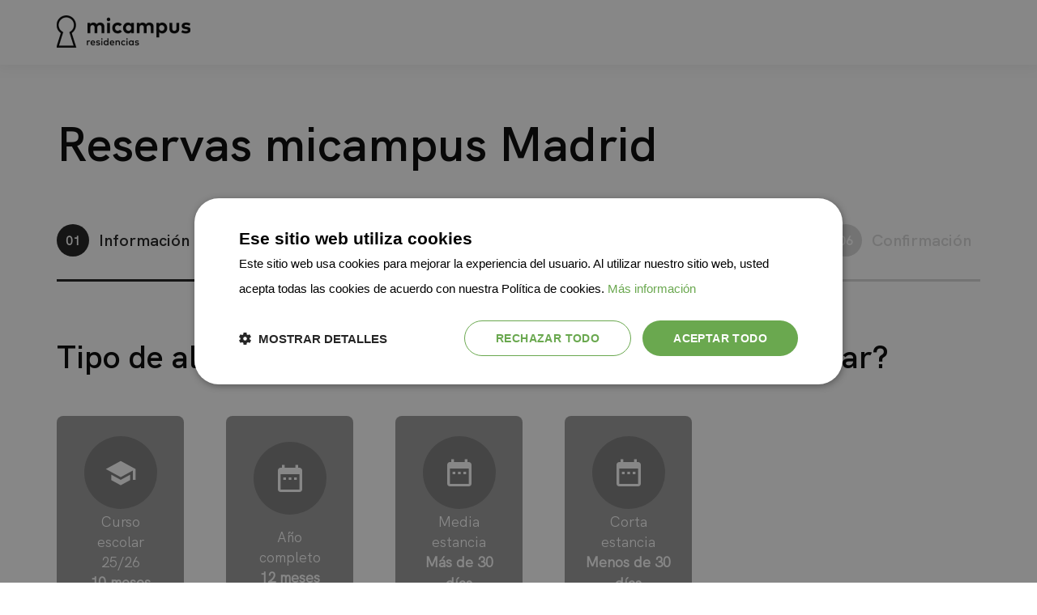

--- FILE ---
content_type: text/html; charset=UTF-8
request_url: https://secure.micampusresidencias.com/reservas/?res=22
body_size: 18386
content:
<!DOCTYPE html>
<!--[if lt IE 7]>      <html class="no-js lt-ie9 lt-ie8 lt-ie7"> <![endif]-->
<!--[if IE 7]>         <html class="no-js lt-ie9 lt-ie8"> <![endif]-->
<!--[if IE 8]>         <html class="no-js lt-ie9"> <![endif]-->
<!--[if gt IE 8]><!--> <html class="no-js"> <!--<![endif]-->
  <head>
    <!-- NEW Google Tag Manager -->
<script>(function(w,d,s,l,i){w[l]=w[l]||[];w[l].push({'gtm.start':
new Date().getTime(),event:'gtm.js'});var f=d.getElementsByTagName(s)[0],
j=d.createElement(s),dl=l!='dataLayer'?'&l='+l:'';j.async=true;j.src=
'https://www.googletagmanager.com/gtm.js?id='+i+dl;f.parentNode.insertBefore(j,f);
})(window,document,'script','dataLayer','GTM-MZTBRT8');</script>
<!-- End Google Tag Manager -->
<meta charset="utf-8">
<meta http-equiv="Content-Type" content="text/html;charset=UTF-8">
<meta http-equiv="x-ua-compatible" content="ie=edge">
<meta name="viewport" content="width=device-width, initial-scale=1, shrink-to-fit=no">
<title>Reservas micampus Madrid - Paso 1</title>
<link rel="icon" href="assets/images/favicon-micampus.webp" sizes="48x48">
<link type="text/css" rel="stylesheet" href="assets/styles/main.css">
<link type="text/css" rel="stylesheet" href="assets/styles/ladda.min.css">
            <!-- Meta Pixel Code - Page View -->
        <script>
            !function(f,b,e,v,n,t,s)
            {if(f.fbq)return;n=f.fbq=function(){n.callMethod?
                n.callMethod.apply(n,arguments):n.queue.push(arguments)};
                if(!f._fbq)f._fbq=n;n.push=n;n.loaded=!0;n.version='2.0';
                n.queue=[];t=b.createElement(e);t.async=!0;
                t.src=v;s=b.getElementsByTagName(e)[0];
                s.parentNode.insertBefore(t,s)}(window, document,'script',
                'https://connect.facebook.net/en_US/fbevents.js');
            fbq('init', '199650128038919');
            fbq('track', 'PageView');
        </script>
        <noscript>
            <img height="1" width="1" style="display:none"  src="https://www.facebook.com/tr?id=199650128038919&ev=PageView&noscript=1"/>
        </noscript>
        <!-- End Meta Pixel Code -->
        <link type="text/css" rel="stylesheet" href="https://cdn.jsdelivr.net/npm/flatpickr/dist/flatpickr.min.css">
  </head>
  <body>
    <!-- Google Tag Manager (noscript) -->
<noscript><iframe src="https://www.googletagmanager.com/ns.html?id=GTM-5PXQ9VS"
height="0" width="0" style="display:none;visibility:hidden"></iframe></noscript>
<!-- End Google Tag Manager (noscript) -->

<!-- NEW Google Tag Manager (noscript) -->
<noscript><iframe src="https://www.googletagmanager.com/ns.html?id=GTM-MZTBRT8"
height="0" width="0" style="display:none;visibility:hidden"></iframe></noscript>
<!-- End Google Tag Manager (noscript) -->

<header class="main-header">
  <div class="container">
    <div class="menu-container flex-container flex-row">
      <div class="menu-left-wrapper flex-item flex-double">
        <div class="menu-left-container flex-container flex-row items-center">
          <a class="menu-logo flex-item" href="https://micampusresidencias.com"><img src="assets/images/webp/logo-micampus-black.webp" alt="micampus residencias"></a>
        </div>
      </div>
      <div class="menu-right-wrapper flex-item">
        <div class="menu-right-container flex-container flex-row justify-end items-center"></div>
      </div>
    </div>
  </div>
</header>
<div class="main-header-spacer"></div>
    <div class="wrapper" role="document">
      <div class="content">
        <main class="main">
          <div class="toggler-spacer"></div>
<section class="section-block reservas_01">
  <div class="container">
    <div class="row">
  <div clas="col-lg-12">
    <h1 class="section-main-header">
      Reservas micampus Madrid    </h1>
  </div>
</div>

<div class="mobile-steps-menu">
  <div class="container flex-container flex-row justify-center items-center">
        <div class="steps-menu__text flex-item flex-double">Información</div>
    <span class="steps-menu__info">1/6</span>
  </div>
</div>


<nav class="steps-menu">
  <ul class="nav nav-container flex-container flex-row--toggle items-center">
        <li class="step-item current-step">
      <span class="step-count">
        01      </span>
      <span class="step-title">
        Información      </span>
    </li>
        <li class="step-item ">
      <span class="step-count">
        02      </span>
      <span class="step-title">
        Modalidad      </span>
    </li>
        <li class="step-item ">
      <span class="step-count">
        03      </span>
      <span class="step-title">
        Datos personales      </span>
    </li>
        <li class="step-item ">
      <span class="step-count">
        04      </span>
      <span class="step-title">
        Modo de pago      </span>
    </li>
        <li class="step-item ">
      <span class="step-count">
        05      </span>
      <span class="step-title">
        Pago Matrícula      </span>
    </li>
        <li class="step-item ">
      <span class="step-count">
        06      </span>
      <span class="step-title">
        Confirmación      </span>
    </li>
      </ul>
</nav>
    <div class="reservas-bottom-block row">
        <div id="reservas-1" class="reservas-left-block reservas-first col-12 col-md-12 order-2 order-lg-1 col-lg-7">
          <form id="form-reserva" action="" method="POST">
              <div class="selector-section selector-container">
    <h4 class="block-header" data-input="estancia">
      Tipo de alojamiento    </h4>
    <span class="info-error">Por favor, seleccione el tipo de alojamiento</span>
    <div class="buttons-group selector-group combo-grid is-curso combo-grid-new-4">
      <input class="plan-reserva__form-control" type="radio" name="estancia" value="Curso escolar" data-cost="0"
        required id="radio-estancia-curso"
         />
      <label for="radio-estancia-curso" class="button button-selector click--trigger item-1"
        data-action="selectSingleItem" data-type="curso" data-selected="false">
        <div class="button__icon-wrapper flex-item">
          <i class="button__icon icon-school"></i>
        </div>
        <div class="button-data-wrapper flex-item">
          <div class="button__text">
            Curso escolar 25/26          </div>
          <div class="button__header">
            10 meses          </div>
                    <div class="pdf__link">
            <a href="https://gestion.micampusresidencias.com/wp-content/uploads/2023/01/Instrucciones_CURSO-COMPLETO_300.pdf" target="_blank" class="instrucciones click--trigger" data-action="linkBubbling">
              <div class="link__item flex-item">
                <span class="link__item">
                  Instrucciones (PDF) <i class="link__icon icon-open_in_new"></i>
                </span> 
              </div>
            </a>
          </div>
                  </div>
        <span class="button-check">
          <i class="button-check__icon icon-check"></i>
        </span>
      </label>

            <input class="plan-reserva__form-control" type="radio" name="estancia" value="Año completo" data-cost="0"
        required id="radio-estancia-12meses"
         />
      <label for="radio-estancia-12meses" class="button button-selector click--trigger item-1-2"
        data-action="selectSingleItem" data-type="curso" data-selected="false">
        <div class="button__icon-wrapper flex-item">
          <i class="button__icon icon-date_range"></i>
        </div>
        <div class="button-data-wrapper flex-item">
          <div class="button__text">
            Año completo          </div>
          <div class="button__header">
            12 meses          </div>
                    <div class="pdf__link">
            <a href="https://gestion.micampusresidencias.com/wp-content/uploads/2023/01/Instrucciones_CURSO-COMPLETO_300.pdf" target="_blank" class="instrucciones click--trigger" data-action="linkBubbling">
              <div class="link__item flex-item">
                <span class="link__item">
                  Instrucciones (PDF) <i class="link__icon icon-open_in_new"></i>
                </span> 
              </div>
            </a>
          </div>
                  </div>
        <span class="button-check">
          <i class="button-check__icon icon-check"></i>
        </span>
      </label>
      
      <input class="plan-reserva__form-control" type="radio" name="estancia" value="Otras duraciones" data-cost="0"
        required id="radio-estancia-otras"
         />
      <label for="radio-estancia-otras" class="button button-selector click--trigger item-2"
        data-action="selectSingleItem" data-type="curso" data-selected="false">
        <div class="button__icon-wrapper flex-item">
          <i class="button__icon icon-date_range"></i>
        </div>
        <div class="button-data-wrapper flex-item">
          <div class="button__text">
            Media estancia          </div>
          <div class="button__header">
            Más de 30 días          </div>
                    <div class="pdf__link">
            <a href="https://gestion.micampusresidencias.com/wp-content/uploads/2023/01/Instrucciones_MEDIA-ESTANCIA_300.pdf" target="_blank" class="instrucciones click--trigger" data-action="linkBubbling">
              <div class="link__item flex-item">
                <span class="link__item">
                  Instrucciones (PDF) <i class="link__icon icon-open_in_new"></i>
                </span> 
              </div>
            </a>
          </div>
                  </div>
        <span class="button-check">
          <i class="button-check__icon icon-check"></i>
        </span>
      </label>
                      <input class="plan-reserva__form-control" type="radio" name="estancia" value="Menos 30" data-cost="0"
                required id="radio-estancia-menos30" />
              <label for="radio-estancia-menos30" class="button button-selector click--trigger item-3"
                data-action="selectSingleItem" data-type="curso" data-selected="false">
                <div class="button__icon-wrapper flex-item">
                  <i class="button__icon icon-date_range"></i>
                </div>
                <div class="button-data-wrapper flex-item">
                  <div class="button__text">
                    Corta estancia                  </div>
                  <div class="button__header">
                    Menos de 30 días                  </div>
                                  <div class="pdf__link">

                    <a href="https://gestion.micampusresidencias.com/wp-content/uploads/2022/02/Instrucciones_CORTA-ESTANCIA_Tipo_1.pdf" target="_blank" class="instrucciones click--trigger" data-action="linkBubbling">
                      <div class="link__item flex-item">
                        <span class="link__item">
                          Instrucciones (PDF) <i class="link__icon icon-open_in_new"></i>
                        </span>
                      </div>
                    </a>
                  </div>
                                </div>
                <span class="button-check">
                  <i class="button-check__icon icon-check"></i>
                </span>
              </label>
                    <div class="reserva-calendar item-4">
        <div class="form-field form-field--white is-required">
          <div class="input-container__date">
            <div class="input-label-wrapper flex-item input__datepicker__entrada">
              <label class="form-field-date__label">
                Fecha de entrada:              </label>
              <input class="input__datepicker date__entrada" name="entrada_mc" value=""
                placeholder="--/--/----" data-input>
              <a class="link--wrapper" data-toggle>
                <i class="icon icon-date_range"></i>
              </a>
            </div>
          </div>
        </div>
        <div class="form-field form-field--white is-required">
          <div class="input-container__date">
            <div class="input-label-wrapper flex-item input__datepicker__salida">
              <label class="form-field-date__label">
                Fecha de salida:              </label>
              <input class="input__datepicker date__salida" name="salida_mc" value=""
                placeholder="--/--/----" data-input>
              <a class="link--wrapper" data-toggle>
                <i class="icon icon-date_range"></i>
              </a>
            </div>
          </div>
        </div>
      </div>
      <div class="reserva-datos item-5">
        <div class="datos__header">
          Datos del residente        </div>
        <div class="form-field__group">
          <div class="form-field form-field--white is-required">
            <label class="form-field__label">
              Nombre              <span class="form-field__required">*</span>
            </label>
            <div class="input-container__text">
              <input type="text" name="nombre" required class="input--transparent" id="form-field-firstname"
                                aria-required="true" aria-invalid="false">
            </div>
          </div>
          <div class="form-field form-field--white is-required">
            <label class="form-field__label">
              <span>1<sup>er</sup> Apellido</span>              <span class="form-field__required">*</span>
            </label>
            <div class="input-container__text">
              <input type="text" name="ap1" required class="input--transparent" id="form-field-lastname"
                                aria-required="true" aria-invalid="false">
            </div>
          </div>
        </div>
        <div class="form-field__group">
          <div class="form-field form-field--white is-required">
            <label class="form-field__label">
              Teléfono móvil              <span class="form-field__required">*</span>
            </label>
            <div class="input-container__text">
              <input type="tel" name="telefono" required class="numbers-only input--transparent" id="form-field-phone"
                                aria-required="true" aria-invalid="false">
            </div>
          </div>
          <div class="form-field form-field--white is-required">
            <label class="form-field__label">
              Email              <span class="form-field__required">*</span>
            </label>
            <div class="input-container__text">
              <input type="email" name="email" required class="input--transparent" id="form-field-email"
                                aria-required="true" aria-invalid="false">
            </div>
          </div>

                  </div>
      </div>

      <div style="visibility:hidden;pointer-events:none;width:0;height:0;position:absolute;top:-9999px;left:-9999px;z-index:-1;" tabindex="-1">
        <input type="text" readonly name="tipo_de_alojamiento" id="tipo_de_alojamiento" value="Media estancia" />
      </div>
      
    </div>
  </div>
              <div class="reserva-corta">
            <div id="availpro-root">
            </div>
            <script>
              (function (d, s, id) {
                var js, fjs = d.getElementsByTagName(s)[0],
                  p = /^http:/.test(d.location) ? "http" : "https";
                if (!d.getElementById(id)) {
                  js = d.createElement(s);
                  js.id = id;
                  js.src =
                    "https://widgets.secure-hotel-booking.com/MiCampus-Madrid-Sinesio/J7EJ/29275/es-ES/BigCalendar/";
                  fjs.parentNode.insertBefore(js, fjs);
                }
              })(document, "script", "availpro-calendar");
            </script>

            <div class="reserva-corta-info">
                <p>MUY IMPORTANTE</p>
<p>La Residencia está a disposición de la comunidad universitaria durante todo el año.<br />
Esto incluye estudiantes, profesores, investigadores, personal de administración y servicios, etc.<br />
Todas las reservas tienen que ser realizadas por estudiantes o por personal relacionado con la comunidad educativa, por lo que necesitamos un carnet<br />
que lo acredite.</p>
            </div>
          </div>
    
    <div class="reservas-checkbox checkbox-group-container">
    <ul class="checkbox-group">
      <li class="checkbox-item form-group">
        <input type="checkbox" name="check-lopd" id="check-lopd" value="1" required
           value="privacidad">
        <label for="check-lopd">
          Acepto la <a target="_blank" href="https://gestion.micampusresidencias.com/wp-content/uploads/2023/04/POLITICA-DE-PRIVACIDAD_MICAMPUS-LIVING-SL.pdf">política de privacidad, términos y condiciones</a>        </label>
      </li>

      <li class="checkbox-item form-group">
        <input type="checkbox" name="check-rri" id="check-rri" value="1" required
           value="privacidad">
        <label for="check-rri">
          Acepto el <a target="_blank" href="https://gestion.micampusresidencias.com/wp-content/uploads/2023/02/Reglamento-Interno-Micampus-Residencias.pdf">Reglamento de Régimen Interno</a>        </label>
      </li>
    </ul>
  </div>
  
  <input type="hidden" id="idres" name="idres" value="22" />
  <input type="hidden" id="inicio_curso" name="inicio_curso" value="01/09/2025" />
  <input type="hidden" id="fin_curso" name="fin_curso" value="30/06/2026" />
  <input type="hidden" name="redirige_landing" value="" />
  <input type="hidden" name="from_email_link" value="" />
  <input type="hidden" id="idres_form" name="idres_form" value="20" />
  <input type="hidden" name="reserva_gravity_id"  />
  <input type="hidden" name="signaturit_signed" value="0" />
  <input type="hidden" name="signaturit_id" value="" />
  <input type="hidden" name="lang" value="es_ES" />
  <button type="submit" id="submit-step-1" style="display: none;"></button>          </form>
          <div class="buttons-group buttons-control justify-end">
              <div class="button-container flex-item">
                <button class="button button--roundest button-cta button-cta--big button--right btn-next" data-next="2"
                  data-style="expand-left" data-spinner-size="30" data-next-hash="reservas-2">
                  <div class="button__text flex-item">Continuar</div>
                  <i class="button__icon flex-item icon-arrow_forward"></i>
                </button>
              </div>
          </div>
        </div>
      <div class="reservas-right-block reservas-last col-12 col-md-12 order-1 order-lg-2 col-lg-5">
        <h4 class="block-header">
          ¿Cómo reservar?        </h4>
        <div class="selector-block video-block">
          <iframe class="reservas-video" width="560" height="315" src="https://www.youtube.com/embed/cxP2tbNZkc0?rel=0"
            frameborder="0" allow="accelerometer; autoplay; encrypted-media; gyroscope; picture-in-picture"
            allowfullscreen></iframe>
        </div>
      </div>
    </div>
  </div>
</section>
<script type="text/javascript">
  var paso_act = 1;
  var lang_web = 'es_ES';
</script>        </main>
      </div>
    </div>
    <footer class="main-footer">
  <div class="container">
    <div class="footer-container">
      <!-- FOOTER TOP ADDRESS-SOCIAL -->
      <div class="footer-top-wrapper">
        <div class="footer-address-container">          
          <p class="footer-title">micampus Madrid</p>
          <p class="footer-address">Calle Sinesio Delgado, 13, 28029 - Madrid                                                                                                                                                                                                                                                                                                                                                                                                                                                                                                                                                                                                                                                                                                                                                                                                                                                                                                                                                                                                                                                                                                                                                                                                                                                                                                                                                                                                                                                             </span></p>
          <p class="footer-address">Teléfono 911 423 263 <span>·</span> <a class="footer-email" href="mailto:madrid@micampusliving.com">madrid@micampusliving.com</a></p>
        </div>

                <div class="footer-social-wrapper">
            <ul class="footer-social-container">
                              <li class="footer-social-item">
                  <a href="https://www.facebook.com/micampusresidencias/" target="_blank" class="link-wrapper">
                    <button class="button button--link button--rounder button--border-thin button-social">
                      <i class="button__icon icon-facebook"></i>
                    </button>
                  </a>
                </li>
                              <li class="footer-social-item">
                  <a href="https://www.instagram.com/micampusresi/" target="_blank" class="link-wrapper">
                    <button class="button button--link button--rounder button--border-thin button-social">
                      <i class="button__icon icon-instagram"></i>
                    </button>
                  </a>
                </li>
                              <li class="footer-social-item">
                  <a href="https://www.linkedin.com/company/micampus-residencias/" target="_blank" class="link-wrapper">
                    <button class="button button--link button--rounder button--border-thin button-social">
                      <i class="button__icon icon-linkedin"></i>
                    </button>
                  </a>
                </li>
                              <li class="footer-social-item">
                  <a href="https://www.tiktok.com/@micampusresidencias" target="_blank" class="link-wrapper">
                    <button class="button button--link button--rounder button--border-thin button-social">
                      <i class="button__icon icon-tiktok"></i>
                    </button>
                  </a>
                </li>
                              <li class="footer-social-item">
                  <a href="https://www.youtube.com/channel/UC7D3Ho1yB8dqLEYoR6lZVEg" target="_blank" class="link-wrapper">
                    <button class="button button--link button--rounder button--border-thin button-social">
                      <i class="button__icon icon-youtube"></i>
                    </button>
                  </a>
                </li>
                          </ul>
        </div>
        
                <div class="tarjetas-wrap">
          <h4 class="footer-title">Realiza tus pagos con:</h4>
          <div class="tarjetas">
            <img class="tarjeta" src="assets/images/png/visa.png">
            <img class="tarjeta" src="assets/images/png/mastercard.png">
          </div>
        </div>
                
              </div>

            <!-- FOOTER LEGAL LINKS -->
      <div class="footer-bottom-wrapper flex-item flex-double">
        <div class="footer-bottom-container flex-container flex-column items-center justify-end">            
          <nav class="footer-menu flex-item">
            <ul class="nav-container flex-row flex-wrap justify-center">
              <li class="menu-item flex-item">
                <a href="https://gestion.micampusresidencias.com/wp-content/uploads/2021/09/Madrid_Av-Leg.pdf" target="_blank" class="link-wrapper">
                  Aviso Legal                </a>
              </li>
              <li class="menu-item--separator">|</li>
              <li class="menu-item flex-item">
                <a href="https://gestion.micampusresidencias.com/wp-content/uploads/2023/04/POLITICA-DE-PRIVACIDAD_MICAMPUS-LIVING-SL.pdf" target="_blank" class="link-wrapper">
                  Política de privacidad                </a>
              </li>
              <li class="menu-item--separator">|</li>
              <li class="menu-item flex-item">
                <a href="https://gestion.micampusresidencias.com/wp-content/uploads/2021/09/Madrid_Cookies.pdf" target="_blank" class="link-wrapper">
                  Política de cookies                </a>
              </li>
            </ul>
          </nav>
        </div>
      </div>
          </div>
  </div>
</footer>    
<button class="button button-bubble bubble-open button--clear click--trigger" data-action="openHelp">
  <i class="button__icon icon-chat_bubble"></i>  
</button>

<section class="help-modal">
  <div class="container full--height">
    <a class="help-logo" href=""></a>
    <div class="content-row row justify-content-center align-items-center">
      <div class="modal-content col-12 col-lg-10">
        <h2 class="modal-header">
          Hola,<br>cómo podemos ayudarte?        </h2>
        <div class="buttons-group">

          
          <a target="_blank" href="mailto:madrid@micampusliving.com" class="button-section-wrapper link-wrapper flex-item">
            <button class="button button-section is-purple is-light button--clear">
              <div class="button__text flex-item">Contactar</div>
              <i class="button__icon flex-item icon-arrow_forward"></i>
            </button>
          </a>
        </div>
      </div>
    </div>
  </div>
</section>

<button class="button button-bubble bubble-close click--trigger" data-action="closeHelp">
  <i class="button__icon icon-close"></i>  
</button>    <script src="https://ajax.googleapis.com/ajax/libs/jquery/3.3.1/jquery.min.js"></script>
    <script src="https://cdn.jsdelivr.net/npm/flatpickr"></script>
    <script src="https://npmcdn.com/flatpickr/dist/l10n/es.js"></script>
    <script src="https://npmcdn.com/flatpickr/dist/l10n/pt.js"></script>
    <script src="assets/scripts/common/smooth-scroll.js"></script>
    <script type="module" src="assets/scripts/main.js"></script>
    <!-- LADDA -->
<script src="assets/scripts/common/spin.min.js"></script>
<script src="assets/scripts/common/ladda.min.js"></script>

<script type="text/javascript">
    (function ($) {
    $(document).ready(function () {
        //Para menu responsive
        $("select.jquery-responsive-select-menu").change(function () {
            window.location.href = $(this).val();
        });

        //Para los tooltips de info en servicios
        // $("#reservas").tooltip();

        $("#reservas-1 input[type='radio'], #reservas-1 input[type='checkbox']").change(actualizaPrecios);
        $("#reservas-2 input[type='radio'], #reservas-2 input[type='checkbox']").change(actualizaPrecios);
        //Fuerza calcular precios al principio (por si vuelve de paso 2)
        $("#reservas-1 input[type='radio']:checked, #reservas-1 input[type='checkbox']:checked").trigger('change');
        $("#reservas-2 input[type='radio']:checked, #reservas-2 input[type='checkbox']:checked").trigger('change');

        $("#reservas-3 select[name='pais']").change(controlProvincia);
        $("#reservas-3 select[name='nacionalidad']").change(controlApellido2);
        $("#reservas-4 input[name='viapago']").change(muestraDatosPago);
        $("#reservas-4 select[name='paisbanco']").change(muestraSwift);

        $("input.numbers-only").keyup(function () {
            if (this.value != this.value.replace(/[^0-9\.]/g, '')) {
                this.value = this.value.replace(/[^0-9\.]/g, '');
            }
        });

        if ($("input[name='iban']").length > 0) {
            $("input[name='iban']").on('change paste keyup', updateSwift);

            //NECTAR 2021: Mascara custom IBAN UE
            $("input[name='iban']").inputmask("AA99*{12,30}", {
                colorMask: false,
                placeholder: '',
                onKeyDown: function (event, buffer, caretPos, opts) {
                    console.log('keydown IBAN')
                    checkDataIban(event.target.value);
                },
                onBeforePaste: function (pastedValue, opts) {
                    console.log('paste IBAN')
                    checkDataIban(pastedValue);
                }
            });
        }

        function checkDataIban(value) {
            var inputIban = $("input[name='iban']");
            var targetParent = inputIban.closest('.form-field')
            if (value !== '') {
                $(targetParent).addClass('has-data')
            } else {
                $(targetParent).removeClass('has-data')
                if ($(inputIban).is(':invalid')) {

                }
            }
            updateSwift();
        }

        //Para hacer las imagenes de los radiobuttons/checkbox clicables
        $(".icono-reserva img").click(function () {
            console.log("click img");
            $(this).parent().parent().find("label").trigger("click");
        });

        //Para enlace del ultimo paso
        $('.banner-grande .down').on('click', function (e) {
            e.preventDefault();

            if ($(window).width() >= 768)
                altura_nav = 128;
            else
                altura_nav = 100;

            $('html, body').stop().animate({
                'scrollTop': $("#titular-wrapper.carnetgalileo").offset().top - altura_nav
            }, 900, 'swing');

        });

        //Para movil
        $("#btn-resumen-mobile").click(function () {
            $(this).toggleClass("open");

            if (!$(".reservas-right").hasClass("open"))
                $(".reservas-right").animate({left: '0px'});
            else
                $(".reservas-right").animate({left: '-100%'});

            $(".reservas-right").toggleClass("open");
        });

        /**
         * IBAN is the international bank account number.
         * It has a country - specific format, that is checked here too
         */
        $.validator.addMethod("iban", function (value, element) {
            // some quick simple tests to prevent needless work
            if (this.optional(element)) {
                return true;
            }
            // remove spaces and to upper case
            var iban = value.replace(/ /g, "").toUpperCase(),
                ibancheckdigits = "",
                leadingZeroes = true,
                cRest = "",
                cOperator = "",
                countrycode, ibancheck, charAt, cChar, bbanpattern, bbancountrypatterns, ibanregexp, i, p;

            // check the country code and find the country specific format
            countrycode = iban.substring(0, 2);
            bbancountrypatterns = {
                "AL": "\\d{8}[\\dA-Z]{16}",
                "AD": "\\d{8}[\\dA-Z]{12}",
                "AT": "\\d{16}",
                "AZ": "[\\dA-Z]{4}\\d{20}",
                "BE": "\\d{12}",
                "BH": "[A-Z]{4}[\\dA-Z]{14}",
                "BA": "\\d{16}",
                "BR": "\\d{23}[A-Z][\\dA-Z]",
                "BG": "[A-Z]{4}\\d{6}[\\dA-Z]{8}",
                "CR": "\\d{17}",
                "HR": "\\d{17}",
                "CY": "\\d{8}[\\dA-Z]{16}",
                "CZ": "\\d{20}",
                "DK": "\\d{14}",
                "DO": "[A-Z]{4}\\d{20}",
                "EE": "\\d{16}",
                "FO": "\\d{14}",
                "FI": "\\d{14}",
                "FR": "\\d{10}[\\dA-Z]{11}\\d{2}",
                "GE": "[\\dA-Z]{2}\\d{16}",
                "DE": "\\d{18}",
                "GI": "[A-Z]{4}[\\dA-Z]{15}",
                "GR": "\\d{7}[\\dA-Z]{16}",
                "GL": "\\d{14}",
                "GT": "[\\dA-Z]{4}[\\dA-Z]{20}",
                "HU": "\\d{24}",
                "IS": "\\d{22}",
                "IE": "[\\dA-Z]{4}\\d{14}",
                "IL": "\\d{19}",
                "IT": "[A-Z]\\d{10}[\\dA-Z]{12}",
                "KZ": "\\d{3}[\\dA-Z]{13}",
                "KW": "[A-Z]{4}[\\dA-Z]{22}",
                "LV": "[A-Z]{4}[\\dA-Z]{13}",
                "LB": "\\d{4}[\\dA-Z]{20}",
                "LI": "\\d{5}[\\dA-Z]{12}",
                "LT": "\\d{16}",
                "LU": "\\d{3}[\\dA-Z]{13}",
                "MK": "\\d{3}[\\dA-Z]{10}\\d{2}",
                "MT": "[A-Z]{4}\\d{5}[\\dA-Z]{18}",
                "MR": "\\d{23}",
                "MU": "[A-Z]{4}\\d{19}[A-Z]{3}",
                "MC": "\\d{10}[\\dA-Z]{11}\\d{2}",
                "MD": "[\\dA-Z]{2}\\d{18}",
                "ME": "\\d{18}",
                "NL": "[A-Z]{4}\\d{10}",
                "NO": "\\d{11}",
                "PK": "[\\dA-Z]{4}\\d{16}",
                "PS": "[\\dA-Z]{4}\\d{21}",
                "PL": "\\d{24}",
                "PT": "\\d{21}",
                "RO": "[A-Z]{4}[\\dA-Z]{16}",
                "SM": "[A-Z]\\d{10}[\\dA-Z]{12}",
                "SA": "\\d{2}[\\dA-Z]{18}",
                "RS": "\\d{18}",
                "SK": "\\d{20}",
                "SI": "\\d{15}",
                "ES": "\\d{20}",
                "SE": "\\d{20}",
                "CH": "\\d{5}[\\dA-Z]{12}",
                "TN": "\\d{20}",
                "TR": "\\d{5}[\\dA-Z]{17}",
                "AE": "\\d{3}\\d{16}",
                "GB": "[A-Z]{4}\\d{14}",
                "VG": "[\\dA-Z]{4}\\d{16}"
            };

            bbanpattern = bbancountrypatterns[countrycode];
            // As new countries will start using IBAN in the
            // future, we only check if the countrycode is known.
            // This prevents false negatives, while almost all
            // false positives introduced by this, will be caught
            // by the checksum validation below anyway.
            // Strict checking should return FALSE for unknown
            // countries.
            if (typeof bbanpattern !== "undefined") {
                ibanregexp = new RegExp("^[A-Z]{2}\\d{2}" + bbanpattern + "$", "");
                if (!(ibanregexp.test(iban))) {
                    return false; // invalid country specific format
                }
            }

            // now check the checksum, first convert to digits
            ibancheck = iban.substring(4, iban.length) + iban.substring(0, 4);
            for (i = 0; i < ibancheck.length; i++) {
                charAt = ibancheck.charAt(i);
                if (charAt !== "0") {
                    leadingZeroes = false;
                }
                if (!leadingZeroes) {
                    ibancheckdigits += "0123456789ABCDEFGHIJKLMNOPQRSTUVWXYZ".indexOf(charAt);
                }
            }

            // calculate the result of: ibancheckdigits % 97
            for (p = 0; p < ibancheckdigits.length; p++) {
                cChar = ibancheckdigits.charAt(p);
                cOperator = "" + cRest + "" + cChar;
                cRest = cOperator % 97;
            }
            return cRest === 1;
        }, "IBAN no valido");

        $.validator.addMethod("nif", function (value, element) {
            "use strict";

            let nacionalidad_elem = $("select[name='nacionalidad']");

            if (element.name === 'tutor1_dni') {
                if (element.value === $('input[name="dni"]').val())
                    return false;
                if ($('select[name="tutor1_nacionalidad"]').val() === 'Europea' || $('select[name="tutor1_nacionalidad"]').val() === 'Otra') {
                    return true //No valida con pasaporte;
                }

                nacionalidad_elem = $("select[name='tutor1_nacionalidad']");
            }

            if (element.name === 'tutor2_dni') {
                if (element.value === $('input[name="dni"]').val())
                    return false;
                if ($('select[name="tutor2_nacionalidad"]').val() === 'Europea' || $('select[name="tutor2_nacionalidad"]').val() === 'Otra') {
                    return true //No valida con pasaporte;
                }

                nacionalidad_elem = $("select[name='tutor2_nacionalidad']");
            }

			if (nacionalidad_elem.val() === 'Española') {
				return valida_nif_esp(value);
			} else if (nacionalidad_elem.val() === 'Portuguesa') {
				return valida_nic_portugal(value);
			} else {
				return true;  //NO VALIDA cuando no es español/portugués
			}

        }, "DNI no valido");

        $.validator.addMethod("nif_pt", function (value, element) {
            "use strict";

            let nacionalidad_elem = $("select[name='nacionalidad']");

            if (element.name === 'tutor1_nif_pt') {
                nacionalidad_elem = $("select[name='tutor1_nacionalidad']");
            } else if (element.name === 'tutor2_nif_pt') {
                nacionalidad_elem = $("select[name='tutor2_nacionalidad']");
            } 

			if (nacionalidad_elem.val() === 'Portuguesa') {
				return valida_nif_portugal(value);
			} else {
				return true;  //NO VALIDA cuando no es portugués
			}

        }, "NIF Portugues no valido");

        $.validator.addMethod("telefono_es", function (phone_number, element) {
            if ($("select[name='nacionalidad']").val() !== 'Española')
                return true; //NO VALIDA cuando no es español

            phone_number = phone_number.replace(/\s+/g, "");
            return this.optional(element) || phone_number.match(/^6\d{8,}$/) || phone_number.match(/^7\d{8,}$/);
        }, "El teléfono no es válido, debe empezar por 6 o 7");

		function valida_nif_esp(value) {
			value = value.toUpperCase();

			// Basic format test
			if (!value.match('((^[A-Z]{1}[0-9]{7}[A-Z0-9]{1}$|^[T]{1}[A-Z0-9]{8}$)|^[0-9]{8}[A-Z]{1}$)')) {
				return false;
			}

			// Test NIF
			if (/^[0-9]{8}[A-Z]{1}$/.test(value)) {
				return ("TRWAGMYFPDXBNJZSQVHLCKE".charAt(value.substring(8, 0) % 23) === value.charAt(8));
			}
			// Test specials NIF (starts with K, L or M)
			if (/^[KLM]{1}/.test(value)) {
				return (value[8] === String.fromCharCode(64));
			}

			return false;
		}

		function valida_nif_portugal(value) {
			if(value.length == 9){
				added = ((value[7]*2)+(value[6]*3)+(value[5]*4)+(value[4]*5)+(value[3]*6)+(value[2]*7)+(value[1]*8)+(value[0]*9));
				mod = added % 11;
				if(mod == 0 || mod == 1){
					control = 0;
				} else {
					control = 11 - mod;   
				}
				
				if(value[8] == control){
					return true;
				} else {
					return false;  
				}
			} else {
				return false;
			}

			return false;
		}

        function valida_nic_portugal(value) {
            let letter_value = { A: 10, B: 11, C: 12, D: 13, E: 14, F: 15, G: 16, H: 17, I: 18, J: 19, K: 20, L: 21, M: 22, N: 23, O: 24, P: 25, Q: 26, R: 27, S: 28, T: 29, U: 30, V: 31, W: 32, X: 33, Y: 34, Z: 35};
            let cc_number = value.replace(/-|\s/g, ''); // remove space and -
            cc_number = cc_number.toUpperCase();
            cc_number = [...cc_number];
            cc_number = cc_number.reverse();
            cc_number[1] = letter_value[cc_number[1]];
            cc_number[2] = letter_value[cc_number[2]];
            let sum = 0;
            let dum = 0;
            $.each(cc_number, function(k, v) {
                if ( k % 2 == 0) {
                    dum = parseInt(v);
                }
                else {
                    dum = parseInt(v) * 2;
                    if (dum >= 10)
                        dum -= 9;
                }
                sum += dum;
                // console.log('k : '+ k + ' | sum : '+ sum);
            });
            
            return (sum % 10 == 0) ? true : false;
        }

        var animating = false;
        var validator = $('#form-reserva').validate({
            ignore: 'input[type="button"],input[type="submit"]',
            rules: {
                dni: {nif: true},
                tutor1_dni: {nif: true},
                tutor2_dni: {nif: true},
                nif_pt: {nif_pt: true},
                tutor1_nif_pt: {nif_pt: true},
                tutor2_nif_pt: {nif_pt: true},
                telefono: {telefono_es: true},
                iban: {iban: true},
                numerotarjeta: {creditcard: true, minlength: 16, maxlength: 16},
                cvv: {minlength: 3, maxlength: 3}
            },
            showErrors: function (map, list) {
                //Normal
                this.currentElements.parents('.form-field').removeClass('has-error');
                //Checkbox
                this.currentElements.parents('.checkbox-item').removeClass('has-error');
                //Botones
                this.currentElements.closest('.selector-container').removeClass('has-error');

                $.each(list, function (index, error) {
                    var ee = $(error.element);
                    var error_pos = 0;
                    ee.parents('.form-field').addClass('has-error');
                    ee.parents('.checkbox-item').addClass('has-error');
                    ee.closest('.selector-container').addClass('has-error');

                    if (ee.is(':radio')) {
                        console.log('is radio ' + ee.attr('name'))
                        error_pos = $('.selector-container').offset().top;
                    } else if (ee.is(':checkbox')) {
                        console.log('is radio ' + ee.attr('name'))
                        error_pos = ee.parents('.checkbox-item').offset().top;
                    } else {
                        console.log('is other ' + ee.attr('name'))
                        error_pos = ee.parents('.form-field').offset().top;
                    }

                    var offset = $('header.main-header').height();
                    if ($('.mobile-steps-menu').is(':visible')) {
                        offset += $('.mobile-steps-menu').height();
                    }
                    if ($('.mobile-resumen-toggler').is(':visible')) {
                        offset += $('.mobile-resumen-toggler').height();
                    }

                    if (!animating) {
                        $('html, body').animate({scrollTop: error_pos - offset}, 'slow');
                        animating = true;
                    }

                });
            }
        });

        var validator_estancia = $('#form-reserva-estancia').validate({
            ignore: 'input[type="button"],input[type="submit"]',
            rules: {
                dni: {nif: true},
                tutor1_dni: {nif: true},
                tutor2_dni: {nif: true},
                telefono: {telefono_es: true},
                iban: {iban: true},
                numerotarjeta: {creditcard: true, minlength: 16, maxlength: 16},
                cvv: {minlength: 3, maxlength: 3}
            },
            showErrors: function (map, list) {
                //Normal
                this.currentElements.parents('.form-field').removeClass('has-error');
                //Checkbox
                this.currentElements.parents('.checkbox-item').removeClass('has-error');
                //Botones
                this.currentElements.closest('.selector-container').removeClass('has-error');

                $.each(list, function (index, error) {
                    var ee = $(error.element);
                    var error_pos = 0;
                    ee.parents('.form-field').addClass('has-error');
                    ee.parents('.checkbox-item').addClass('has-error');
                    ee.closest('.selector-container').addClass('has-error');

                    if (ee.is(':radio')) {
                        console.log('is radio ' + ee.attr('name'))
                        error_pos = $('.selector-container').offset().top;
                    } else if (ee.is(':checkbox')) {
                        console.log('is radio ' + ee.attr('name'))
                        error_pos = ee.parents('.checkbox-item').offset().top;
                    } else {
                        console.log('is other ' + ee.attr('name'))
                        error_pos = ee.parents('.form-field').offset().top;
                    }

                    var offset = $('header.main-header').height();
                    if ($('.mobile-steps-menu').is(':visible')) {
                        offset += $('.mobile-steps-menu').height();
                    }
                    if ($('.mobile-resumen-toggler').is(':visible')) {
                        offset += $('.mobile-resumen-toggler').height();
                    }

                    if (!animating) {
                        $('html, body').animate({scrollTop: error_pos - offset}, 'slow');
                        animating = true;
                    }

                });
            }
        });

        //NECTAR 2019: Redirección landing
        var redirige_landing = false;
        if ($('input[name="redirige_landing"]').length && $('input[name="redirige_landing"]').val() == true) {
            redirige_landing = true;
        }

        //NECTAR 2019: Valida cupón descuento
        $(".btn-cupon").click(function (e) {
            e.preventDefault();

            //Ladda
            var preload = Ladda.create(this);
            preload.start();

            var email_cupon = $('input[name="email_cupon"]').val();
            var codigo_cupon = $('input[name="codigo_cupon"]').val();

            if (email_cupon != '' && codigo_cupon != '') {
                $.ajax({
                    type: "POST",
                    url: './includes/checkdescuento.php',
                    data: 'email_cupon=' + email_cupon + '&codigo_cupon=' + codigo_cupon,

                    success: function (msg) {
                        console.log('Response Check Descuento');
                        console.log(msg);
                        var responseJson = JSON.parse(msg);

                        if (responseJson.tipo_descuento == 'cantidad_fija' || responseJson.tipo_descuento == 'extra' || (responseJson.descuento && responseJson.descuento > 0)) {
                            //NECTAR 2021: Tratamiento
                            tratamiento_act = $('input[name="tratamiento"]:checked').val()
                            //Inputs
                            if (responseJson.tipo_descuento == 'cantidad_fija') {
                                $('input[name="porc_cupon_descuento"]').val('')
                                $('input[name="porc_cupon_descuento_mat"]').val('')
                                $('input[name="cantidad_fija_cupon_descuento"]').val(responseJson.cantidad_fija)
                                $('input[name="extra_cupon_descuento"]').val('')
                            } else if (responseJson.tipo_descuento == 'porcentaje') {
                                $('input[name="porc_cupon_descuento"]').val(responseJson.descuento)
                                $('input[name="porc_cupon_descuento_mat"]').val('')
                                $('input[name="cantidad_fija_cupon_descuento"]').val('')
                                $('input[name="extra_cupon_descuento"]').val('')
                            } else if (responseJson.tipo_descuento == 'porcentaje_mat') {
                                $('input[name="porc_cupon_descuento"]').val('')
                                $('input[name="porc_cupon_descuento_mat"]').val(responseJson.descuento)
                                $('input[name="cantidad_fija_cupon_descuento"]').val('')
                                $('input[name="extra_cupon_descuento"]').val('')

                                if ($('.aviso-matricula .precio-mat-orig .cifra').length) {
                                    const nuevo_precio_mat = $('.aviso-matricula .precio-mat-orig .cifra').html() * ((100 - responseJson.descuento) / 100);
                                    $('.aviso-matricula .precio-mat-orig').removeClass('is-hidden-desktop')
                                    $('.aviso-matricula .precio-mat-act .cifra').html( nuevo_precio_mat )
                                }
                            } else {
                                $('input[name="porc_cupon_descuento"]').val('')
                                $('input[name="porc_cupon_descuento_mat"]').val('')
                                $('input[name="cantidad_fija_cupon_descuento"]').val('')
                                $('input[name="extra_cupon_descuento"]').val(responseJson.msg_extra)
                            }
                            // $('input[name="porc_cupon_descuento"]').val(responseJson.descuento)
                            $('input[name="email_cupon_descuento"]').val(email_cupon)
                            $('input[name="codigo_cupon_descuento"]').val(codigo_cupon)
                            $('input[name="tipo_cupon_descuento"]').val(responseJson.tipo_descuento)
                            //Nuevos precios
                            $('.single-habitacion').each(function (i) {
                                //NECTAR 2021: ADAPTAR PRECIOS SERIALIZADOS
                                precios_hab = $(this).find('input[name="habitacion"]').data('cost-orig')
                                // var nuevo_precio = $(this).find('input[name="habitacion"]').data('cost-orig') * ((100-responseJson.descuento) / 100);
                                var nuevo_precio = precios_hab[tratamiento_act] * ((100 - responseJson.descuento) / 100);
                                $(this).find('.hab-discount').show();
                                $(this).find('span.hab-precio-act').html(nuevo_precio);
                            });
                            //Mensaje
                            $('.discount-block .form-cupon-descuento').remove()
                            $('.discount-block .info-discount').html(responseJson.msg).removeClass('error').show()
                            //Fuerza calcular precios de nuevo
                            $("#reservas-1 input[type='radio']:checked, #reservas-1 input[type='checkbox']:checked").trigger('change');
                        } else {
                            //Error
                            $('.discount-block .info-discount').addClass('error').html(responseJson.msg).show()
                        }

                        preload.stop();
                    }
                });
            } else {
                console.log('CUPÓN: Faltan datos');
                preload.stop();
            }

        });

        $(".btn-next").click(function (e) {
            e.preventDefault();

            //Valida los datos
            if (typeof paso_sub !== 'undefined')
                id_act_div = paso_act + "_" + paso_sub;
            else
                id_act_div = paso_act;

            var act_div = $("#reservas-" + id_act_div);
            var valid = true;
            animating = false;

            $('input[required], select[required]', act_div).each(function (i, v) {
                try {
                    valid = validator.element(v) && valid;
                } catch (err) {
                    console.log('ERROR: ' + err.message)
                    console.log(v)
                }
            });

            console.log('valid: ' + valid);

            if (!valid) {
                return;
            }

            var next = $(this).data("next");
            var sub = $(this).data("sub");
            var next_hash = $(this).data("next-hash");

            //Ladda
            var preload = Ladda.create(this);
            preload.start();

            // //NECTAR 2019: Redirección landing
            // if(redirige_landing || (paso_act == 2 && $("input[name='habitacion']:checked + label").attr('data-action') == 'openEsperaModal')) {
            //  window.location.href = '';
            //  return;
            // }

            //Pasa al siguiente
            if (paso_act < 5) {
                $.ajax({
                    type: "POST",
                    url: "./includes/send-paso-1.php",
                    data: $("#form-reserva").serialize(),

                    success: function (msg) {
                        if (paso_act == 4 && $('input[name="estado_hab"]').val() == 'espera') {
                            console.log('es paso 4');
                            //NECTAR 2019: Para caso de lista de espera, evita paso por pago matricula y guarda ya
                            var ref = $('input[name="ref"]').val();

                            //Envia formulario
                            $.ajax({
                                type: "POST",
                                url: "./includes/enviaform.php",
                                data: $("#form-reserva").serialize(),

                                success: function (msg) {
                                    console.log(msg);
                                    window.location.href = 'pago_ok.php?listaespera=1&ref=' + ref;
                                }
                            });
                        } else if(paso_act == 3 && $("select[name='nacionalidad']").val() == 'Otra' && $('input[name="estado_hab"]').val() == 'espera') {
                            console.log('es paso 3 - no comunitario - lista de espera sin pago');
                            //NECTAR 2023: Para caso de lista de espera y no comunitario evita paso mensaje info y guarda ya
                            var ref = $('input[name="ref"]').val();

                            //Envia formulario
                            $.ajax({
                                type: "POST",
                                url: "./includes/enviaform.php",
                                data: $("#form-reserva").serialize(),

                                success: function (msg) {
                                    console.log(msg);
                                    window.location.href = 'pago_ok.php?listaespera=1&ref=' + ref;
                                }
                            });
                        } else {
                            console.log('NO es paso 4');
                            if (sub)
                                url_next = "reservas_0" + next + "_" + sub + ".php";
                            else
                                url_next = "reservas_0" + (paso_act + 1) + ".php";

                            if (next_hash) 
                                url_next = url_next + "#" + next_hash;

                            console.log("next:" + url_next);
                            console.log(msg);
                            $('#submit-step-1').click();
                            window.location.href = url_next;
                        }
                    }

                });
            } else if (paso_act == 5) {
                //Gestiona pago
                var tipo = $('input[name="pago"]:checked').val();
                console.log('tipo pago:' + tipo);

                if (tipo == 'transferencia') {
                    var ref = $('input[name="ref"]').val();

                    //Envia formulario
                    $.ajax({
                        type: "POST",
                        url: "./includes/enviaform.php",
                        data: $("#form-reserva").serialize(),

                        success: function (msg) {
                            console.log(msg);
                            window.location.href = 'pago_ok.php?transferencia=1&ref=' + ref;
                        }
                    });
                } else if (tipo == 'tarjeta') {
                    $('#pago_redsys').submit();
                } else if (tipo == 'bizum') {
                    $('#pago_bizum').submit();
                } else if (tipo == 'paypal') {
                    //Paypal PRE 2020
                    $('#pago_paypal').submit();
                } else if (tipo == 'easypay') {
                    var ref = $('input[name="ref"]').val();

                    //Envia formulario
                    $.ajax({
                        type: "POST",
                        url: "./includes/easypay/generapago.php",
                        dataType: 'json',
                        data: $("#form-reserva").serialize(),

                        success: function (response) {
                            console.log(response);
                            if (response.status == 'ok' && response.method.url) {
                                window.location.href = response.method.url;
                            } else {
                                alert(response);
                            }
                        }
                    });
                } else if (tipo == 'stripe') {
                    var ref = $('input[name="ref"]').val();

                    //Envia formulario
                    $.ajax({
                        type: "POST",
                        url: "./includes/stripe/generapago.php",
                        dataType: 'json',
                        data: $("#form-reserva").serialize(),

                        success: function (response) {
                            console.log(response);
                            if (response.url) {
                                window.location.href = response.url;
                            } else {
                                alert(response);
                            }
                        }
                    });
                } else {
                    return;
                }

                // //Envia formulario
                // $.ajax({
                //  type: "POST",
                //  url: "./includes/enviaform.php",
                //  data: $("#form-reserva").serialize(),

                //  success: function(msg){
                //      console.log(msg);
                //      window.location.href = "reservas_0"+(paso_act+1)+".php";
                //  }
                // });
            } else if (paso_act == 6) {
                $(this).attr("disabled", "disabled");
                $(".img-loading").show();

                //Envia formulario
                $.ajax({
                    type: "POST",
                    url: "./includes/actualizaform.php",
                    data: $("#form-reserva").serialize(),

                    success: function (msg) {
                        $(".img-loading").hide();
                        alert("Petición Recibida, recibirá un email con todos los datos de la reserva");
                        window.location.href = "http://www.galileogalilei.com";
                    }

                });
            } else if (next) {
                //$('#submit-step-1').click();
                window.location.href = "reservas_0" + next + ".php";
            }
            $(this).attr("disabled", "disabled");
            $(".img-loading").show();

        });

        $(".btn-next-estancia").click(function (e) {
            e.preventDefault();

            //Valida los datos
            // if (typeof paso_sub !== 'undefined')
            //     id_act_div = paso_act + "_" + paso_sub;
            // else
            //     id_act_div = paso_act;

            var act_div = $("#reservas-1");
            var valid = true;
            animating = false;

            $('input[required], select[required]', act_div).each(function (i, v) {
                try {
                    valid = validator_estancia.element(v) && valid;
                } catch (err) {
                    console.log('ERROR: ' + err.message)
                    console.log(v)
                }
            });

            console.log('valid: ' + valid);

            if (!valid) {
                return;
            }

            var next = $(this).data("next");
            // var sub = $(this).data("sub");

            //Ladda
            var preload = Ladda.create(this);
            preload.start();

            // //NECTAR 2019: Redirección landing
            // if(redirige_landing || (paso_act == 2 && $("input[name='habitacion']:checked + label").attr('data-action') == 'openEsperaModal')) {
            //  window.location.href = '';
            //  return;
            // }

            //Pasa al siguiente (recarga paso actual)
            // if (paso_act < 5) {
                $.ajax({
                    type: "POST",
                    url: "./includes/send-paso-1.php",
                    data: $("#form-reserva-estancia").serialize(),

                    success: function (msg) {
                        console.log('Success cambio fechas estancia');
                        url_next = "reservas_0" + (paso_act) + ".php#reservas-2";

                        console.log("next:" + url_next);
                        console.log(msg);
                        setTimeout(function() {
                            $('#submit-step-1').click();
                            window.location.href = url_next;
                        }, 1000)
                        
                    }

                });
            // }

            $(this).attr("disabled", "disabled");
            $(".img-loading").show();

        });

        $(".btn-prev").click(function () {

            var prev = $(this).data("prev");

            if ($(this).data("sub"))
                url_prev = "reservas_0" + prev + "_" + $(this).data("sub") + ".php";
            else if (prev == '1')
                url_prev = "index.php";
            else
                url_prev = "reservas_0" + prev + ".php";

            console.log('prev ' + url_prev)

            window.location.href = url_prev;

        });

        $("label[for='radio-estancia-menos30'").click(function () {
            $(".btn-next").attr('disabled', 'disabled').addClass('is-disabled is-invisible');
            $(".reserva-corta").addClass('is-visible');
            $(".reserva-calendar").removeClass('is-visible');
            $(".reserva-datos, .reservas-checkbox").removeClass('is-visible');
        });

        var precio_siniva_global = 200;
        var precio_total_global = 200;

        function actualizaPrecios() {
            console.log('actualizaPrecios ');
            var name = $(this).prop('name');
            var value = $(this).val();
            var cost = 0;
            cost = $(this).data('cost');

            var precioAct = 0;
            var precioIva = 0;
            var precioSinIva = 0;
            var precioTotal = 0;
            var estancia_act = '';
            var tratamiento_act = $('input[name="tratamiento"]:checked').val()

            //NECTAR 2019: Cupón descuento
                        var tipo_cupon = $('input[name="tipo_cupon_descuento"]').val()
            var descuento_cupon = $('input[name="porc_cupon_descuento"]').val()
                        var descuento_cupon_fijo = $('input[name="cantidad_fija_cupon_descuento"]').val()
                        var descuento_cupon_extra = $('input[name="extra_cupon_descuento"]').val()
            var cantidad_descuento = 0;

            if ($("input[name='estancia']").is(":checked")) {
                estancia_act = $("input[name='estancia']:checked").first().val();
            }

            if (name == 'estancia') {
                console.log('actualizaPrecios estancia ' + value);
                //Cambia el nombre
                // $("#tipoEstancia").html(value).show();
                $("#tipoEstancia span").hide();
                $("#tipoEstancia span[data-value='"+value+"']").show();
                //Actualiza estancia_act
                estancia_act = value;
                //Cambia los precios de las habitaciones en funcion del tipo de estancia
                if (value == 'Curso escolar') {
                    $(".btn-next").removeAttr('disabled').removeClass('is-disabled is-invisible');
                    $(".btn-next-estancia").removeAttr('disabled').removeClass('is-disabled is-invisible');
                    $(".reserva-corta").removeClass('is-visible');
                    $(".reserva-calendar").removeClass('is-visible');
                    $(".selector-group.combo-grid").addClass('is-curso');
                    $(".selector-group.combo-grid").removeClass('is-larga is-12meses');
                    if (!redirige_landing) {
                        $(".reserva-datos, .reservas-checkbox").addClass('is-visible');
                    } else {
                        $(".selector-group.combo-grid").addClass('is-landing');
                        $(".reserva-landing").addClass('is-visible');
                    }
                    if ($("#tipo_de_alojamiento").length) {
                        $("#tipo_de_alojamiento").val('Curso escolar');
                    }
                    $(".reserva-datos").addClass('is-visible');
                    $(".reserva-datos input").attr('required', 'required');
                } else if (value == 'Otras duraciones' || value == 'Año completo') {
                    $(".btn-next").removeAttr('disabled').removeClass('is-disabled is-invisible');
                    $(".btn-next-estancia").removeAttr('disabled').removeClass('is-disabled is-invisible');
                    $(".reserva-corta").removeClass('is-visible');
                    $(".selector-group.combo-grid").removeClass('is-curso is-larga is-12meses');
                    if (value == 'Otras duraciones') {
                        $(".selector-group.combo-grid").addClass('is-larga');
                    } else {
                        $(".selector-group.combo-grid").addClass('is-12meses');
                    }
                    if (!redirige_landing) {
                        $(".reserva-calendar").addClass('is-visible');
                        $(".reserva-datos, .reservas-checkbox").addClass('is-visible');
                    } else {
                        $(".selector-group.combo-grid").addClass('is-landing');
                        $(".reserva-landing").addClass('is-visible');
                    }
                    if ($("#tipo_de_alojamiento").length) {
                        $("#tipo_de_alojamiento").val('Media estancia');
                    }
                    $(".reserva-datos").removeClass('is-visible');
                    $(".reserva-datos input").removeAttr('required');
                } else {
                    $(".btn-next").attr('disabled', 'disabled').addClass('is-disabled is-invisible');
                    $(".selector-group.combo-grid").removeClass('is-larga');
                    $(".selector-group.combo-grid").removeClass('is-curso');
                    $(".selector-group.combo-grid").removeClass('is-landing');
                    $(".reserva-corta").addClass('is-visible');
                    $(".reserva-calendar").removeClass('is-visible');
                    $(".reserva-datos, .reservas-checkbox").removeClass('is-visible');
                    $(".reserva-landing").removeClass('is-visible');
                    if ($("#tipo_de_alojamiento").length) {
                        $("#tipo_de_alojamiento").val('Corta estancia');
                    }
                }
                //Cambia la fila de habitación si ya está seleccionada
                if ($("input[name='habitacion']").is(":checked")) {
                    var cost_hab = 0;
                    if (value == 'Curso escolar') {
                        precios_hab = $("input[name='habitacion']:checked").data("cost");
                        // cost_hab = recalculaMeses( $("input[name='habitacion']:checked").data("cost") );
                        cost_hab = recalculaMeses(parseFloat(precios_hab[tratamiento_act]));
                        //Muestra info mensualidades y descuento
                        $(".texto-modopago").addClass("visible");
                        $("#subtotal-descuento-info").addClass("visible");
                    } else {
                        precios_hab = $("input[name='habitacion']:checked").data("cost-otras");
                        // cost_hab = $("input[name='habitacion']:checked").data("cost-otras");
                        cost_hab = parseFloat(precios_hab[tratamiento_act]);
                        // //Oculta info mensualidades y descuento
                        // $(".texto-modopago").removeClass("visible");
                        // $("#subtotal-descuento-info").removeClass("visible");
                         //Muestra info mensualidades y descuento
                        $(".texto-modopago").addClass("visible");
                        $("#subtotal-descuento-info").addClass("visible");
                    }

                    $(".precio-hab-base").html(cost_hab + '€');
                }

                //NECTAR: Actualiza los valores del sidebar (html cost)
                $("#reservas-1 input[type='radio']:checked, #reservas-1 input[type='checkbox']:checked").not("[name='estancia'], [name='modopago'], [name='comoconociste']").trigger('change');
                $("#reservas-2 input[type='radio']:checked, #reservas-2 input[type='checkbox']:checked").not("[name='estancia'], [name='modopago'], [name='comoconociste']").trigger('change');
            } else if (name == 'tratamiento') {
                //NECTAR 2021: Nuevo campo tratamiento
                //Actualiza tratamiento_act
                tratamiento_act = value
                console.log('entra TRATAMIENTO: ' + tratamiento_act)
                // if (estancia_act == 'Curso escolar') {
                    //Nuevos precios
                    $('.single-habitacion').each(function (i) {
                        //NECTAR 2021: ADAPTAR PRECIOS SERIALIZADOS
                        if (estancia_act == 'Curso escolar') {
                            precios_hab = $(this).find('input[name="habitacion"]').data('cost');
                        } else {
                            precios_hab = $(this).find('input[name="habitacion"]').data('cost-otras');
                        }
                        precios_hab_orig = $(this).find('input[name="habitacion"]').data('cost-orig')

                        var nuevo_precio = precios_hab[tratamiento_act];
                        if (tipo_cupon == 'porcentaje' && descuento_cupon > 0) {
                            nuevo_precio = precios_hab_orig[tratamiento_act] * ((100 - descuento_cupon) / 100);
                        } else if(tipo_cupon == 'cantidad_fija' && descuento_cupon_fijo > 0) {
                            nuevo_precio = precios_hab_orig[tratamiento_act] - descuento_cupon_fijo;
                        }

                        $(this).find('span.hab-precio-act').html(nuevo_precio.toFixed(2));
                        $(this).find('span.hab-precio-orig').html(precios_hab_orig[tratamiento_act]);
                    });

                    //Fuerza calcular precios de nuevo
                    $("#reservas-1 input[type='radio']:checked, #reservas-1 input[type='checkbox']:checked").not("[name='estancia'], [name='tratamiento'], [name='modopago'], [name='comoconociste']").trigger('change');
                    $("#reservas-2 input[type='radio']:checked, #reservas-2 input[type='checkbox']:checked").not("[name='estancia'], [name='tratamiento'], [name='modopago'], [name='comoconociste']").trigger('change');
                // } else {

                // }

                $("#fila-" + name + " .desc").html($(this).data('value'));
            } else if (name == 'habitacion') {
                console.log('entra habitacion')
                //Actualiza la fila ya creada (input==radio)
                // if (estancia_act == 'Curso escolar') {
                    cost = $(this).data('cost-orig');
                    console.log($(this).data('cost-orig'))
                // } else {
                //     cost = $(this).data('cost-otras');
                //     console.log($(this).data('cost-otras'))
                // }

                //NECTAR 2021:
                cost = parseFloat(cost[tratamiento_act]);
                console.log('cost: ')
                console.log(cost)

                //NECTAR 2019: Cupón descuento
                if (tipo_cupon == 'porcentaje' && descuento_cupon > 0) {
                    // cost = $(this).data('cost-orig') * ( (100-descuento_cupon) / 100 );
                    precio_base = cost * ((100 - descuento_cupon) / 100);
                    cantidad_descuento = recalculaMeses(cost * (descuento_cupon / 100));
                    console.log('precio habitacion SIN DESC: ' + cost + ', descuento: ' + cantidad_descuento + ', precio habitacion CUPON ' + descuento_cupon + ': ' + cost);

                    //Valor cupón descuento en la tabla
                    $("#subtotal-descuento-cupon .valor-desc").html(descuento_cupon + '%');
                    $("#subtotal-descuento-cupon .precio .cifra").html(cantidad_descuento);
                    $("#subtotal-descuento-info").removeClass('visible');
                    $("#subtotal-descuento-cupon").addClass('visible');
                    $("#subtotal-extra-info").addClass('visible');
                } else if(tipo_cupon == 'cantidad_fija' && descuento_cupon_fijo > 0) {
                    // NECTAR 2022: Cupón descuento fijo
                    // PRECIO HABITACIÓN ES EL ORIGINAL SIN DESCUENTO O SE ACUMULA ???
                    precio_base = cost;
                    cantidad_descuento = 0;
                    console.log('precio habitacion SIN DESC: ' + cost + ', descuento: ' + cantidad_descuento);

                    //Valor cupón descuento en la tabla
                    $("#subtotal-descuento-cupon .valor-desc").html(descuento_cupon_fijo + '€');
                    $("#subtotal-descuento-cupon .precio .cifra").html(descuento_cupon_fijo);
                    $("#subtotal-descuento-info").removeClass('visible');
                    $("#subtotal-descuento-cupon").addClass('visible');
                    $("#subtotal-extra-info").addClass('visible');
                } else {
                    // cost = $(this).data('cost');

                    //Valor descuento en la tabla
                    precio_base = cost * ((100 - $(this).data('descuento')) / 100);
                    cantidad_descuento = recalculaMeses(cost * ($(this).data('descuento') / 100));
                    $("#subtotal-descuento-info .valor-desc").html($(this).data('descuento'));
                    $("#subtotal-descuento-info .precio .cifra").html(cantidad_descuento);
                    $("#subtotal-descuento-cupon").removeClass('visible');
                    if ($(this).data('descuento') > 0) {
                        $("#subtotal-descuento-info").addClass('visible');
                        $("#subtotal-extra-info").addClass('visible');
                    } else {
                        $("#subtotal-descuento-info").removeClass('visible');

                        if (estancia_act != 'Curso escolar') {
                            $("#subtotal-extra-info").removeClass('visible');
                        }
                    }
                }

                // NECTAR 2022: Cupón sin descuento económico (Servicios extra)
                $("#subtotal-descuento-cupon-extra").html(descuento_cupon_extra).addClass('visible')

                console.log('actualizaPreciosMeses -> cost: ' + cost + ', cantidad_descuento: ' + cantidad_descuento + ', TOTAL: ' + (cost - cantidad_descuento))
                // actualizaPreciosMeses(cost - cantidad_descuento);
                actualizaPreciosMeses(precio_base.toFixed(2));

                //Muestra bloque modo pago
                //$('.selector-payment').addClass('visible');

                //NECTAR: Recalcula precio en base a meses
                cost = recalculaMeses(cost);

                //Actualiza el descuento
                $('input[name="descuento"]').val($(this).data('descuento'));

                // NECTAR 2023: Copys diferente si está activado Easypay (PT)
				if ($('#pago_easypay_activo').val() == '1' && $('#fianza_modo').val() == 'fianza-mes') {
                    if ($(this).data('estado-hab') == '1') {
						$('.aviso-matricula.fianza-ep').hide();
						
						// if ($('#pago_listaespera').val() == '1') {
						// 	$('.aviso-matricula.mat-listaespera').show();
						// }
					} else {
						$('.aviso-matricula.fianza-ep').show();
					}
				} else {
					// NECTAR 2022: Para pago lista de espera (info matricula)
					if ($(this).data('estado-hab') == '1') {
						$('.aviso-matricula.mat-normal').hide();
						$('.aviso-matricula.fianza').hide();
						
						if ($('#pago_listaespera').val() == '1') {
							$('.aviso-matricula.mat-listaespera').show();
						}
					} else {
						$('.aviso-matricula.mat-listaespera').hide();
						$('.aviso-matricula.mat-normal').show();
						$('.aviso-matricula.fianza').show();
					}
				}

                console.log('PRECIO HAB (' + tratamiento_act + '): ' + cost)
                $("#fila-" + name + " .desc").html($(this).data('tipo'));
                $("#fila-" + name + " .precio").html(cost + '€');
				$(".fianza-ep .cifra").html(cost + ' €');
                $(".resumen-block.info-top.nodata").removeClass("nodata");
            } else if (name == 'manutencion') {
                console.log('entra MANUTENCION')
                if ($(this).is(':checked')) {
                    //NECTAR: Recalcula precio en base a meses
                    if (estancia_act == 'Curso escolar') {
                        cost = recalculaMeses(cost);
                    }

                    $("#fila-" + name + " .desc").html(value);
                    $("#fila-" + name + " .precio").html(cost + '€');
                    $("#fila-" + name).show();
                } else {
                    $("#fila-" + name).hide();
                }
            } else if (name == 'pack') {
                //NECTAR 2021: BORRAR EN VERSIÓN FINAL - PACK ANTIGUO
                //Gestión del pack completo de ropa
                if ($(this).is(':checked')) {
                    //NECTAR: Recalcula precio en base a meses
                    if (estancia_act == 'Curso escolar') {
                        cost = recalculaMeses(cost);
                    }

                    $("input.ropa[type='checkbox'][name='servicios[]']").prop("checked", false);
                    $("#fila-toallas").removeClass('visible');
                    $("#fila-ropacama").removeClass('visible');
                    // $("#fila-lavadoropa").removeClass('visible');
                    $("#fila-limpiezacocina").removeClass('visible');
                    $("#fila-" + name + " .precio").html(cost + '€');
                    $("#fila-" + name).addClass('visible');
                } else {
                    $("#fila-" + name).removeClass('visible');
                }
            } else if ($(this).prop('id') == 'check-serv-lavcoc') {
                //NECTAR 2021: Gestión del pack limpieza BILBAO
                if ($(this).is(':checked')) {
                    //NECTAR: Recalcula precio en base a meses
                    if (estancia_act == 'Curso escolar') {
                        cost = recalculaMeses(cost);
                    }

                    $("input#check-serv-limrop").prop("checked", false);
                    $("input#check-serv-limcoc").prop("checked", false);
                    $("#fila-limrop").removeClass('visible');
                    $("#fila-limcoc").removeClass('visible');
                    $("#fila-lavcoc .precio").html(cost + '€');
                    $("#fila-lavcoc").addClass('visible');
                } else {
                    $("#fila-lavcoc").removeClass('visible');
                }
            } else if ($(this).prop('id') == 'check-serv-lackla') {
                //NECTAR 2021: Gestión del pack lavanderia VALENCIA
                if ($(this).is(':checked')) {
                    //NECTAR: Recalcula precio en base a meses
                    if (estancia_act == 'Curso escolar') {
                        cost = recalculaMeses(cost);
                    }

                    $("input#check-serv-sabdtoa").prop("checked", false);
                    $("input#check-serv-lavaro").prop("checked", false);
                    $("#fila-sabdtoa").removeClass('visible');
                    $("#fila-lavaro").removeClass('visible');
                    $("#fila-lackla .precio").html(cost + '€');
                    $("#fila-lackla").addClass('visible');
                } else {
                    $("#fila-lackla").removeClass('visible');
                }
            } else if (name == 'modopago' && $("input[name='habitacion']").is(":checked")) {
                if (estancia_act == 'Curso escolar') {
                    precios_hab = $("input[name='habitacion']:checked").data("cost");
                    // cost_aux = recalculaMeses( parseFloat($("input[name='habitacion']:checked").data("cost")) );
                    cost_aux = recalculaMeses(parseFloat(precios_hab[tratamiento_act]));
                } else {
                    precios_hab = $("input[name='habitacion']:checked").data("cost-otras");
                    // cost_aux = parseFloat($("input[name='habitacion']:checked").data("cost-otras"));
                    cost_aux = parseFloat(precios_hab[tratamiento_act]);
                }
                $(".precio-hab-base").html(cost_aux + '€');

                if (value == 'mensual')
                    $(".texto-modopago .valor-numpagos").html($('#num_mensualidades').val());
                else
                    $(".texto-modopago .valor-numpagos").html("12");

                //NECTAR: Actualiza los valores del sidebar (html cost)
                $("#reservas-1 input[type='radio']:checked, #reservas-1 input[type='checkbox']:checked").not("[name='estancia'], [name='modopago'], [name='comoconociste']").trigger('change');
                $("#reservas-2 input[type='radio']:checked, #reservas-2 input[type='checkbox']:checked").not("[name='estancia'], [name='modopago'], [name='comoconociste']").trigger('change');
            } else {
                if (name == 'servicios[]') {
                    if (value == 'limrop' || value == 'limcoc') {
                        //NECTAR 2021: Gestión del pack limpieza BILBAO
                        if ($("input#check-serv-limrop").is(":checked") && $("input#check-serv-limcoc").is(":checked")) {
                            //Desmarca pack separado
                            $("input#check-serv-limrop").prop("checked", false);
                            $("input#check-serv-limcoc").prop("checked", false);
                            $("#fila-limrop").removeClass('visible');
                            $("#fila-limcoc").removeClass('visible');
                            //Marca pack completo
                            var cost_pack = $("input#check-serv-lavcoc").data("cost");
                            if (estancia_act == 'Curso escolar') {
                                cost_pack = recalculaMeses(cost_pack);
                            }
                            $("input#check-serv-lavcoc").prop("checked", true);
                            $("#fila-lavcoc .precio").html(cost_pack + '€');
                            $("#fila-lavcoc").addClass('visible');
                        } else {
                            //Desmarca pack completo
                            $("input#check-serv-lavcoc").prop("checked", false);
                            $("#fila-lavcoc").removeClass('visible');
                        }
                    }

                    if (value == 'sabtoa' || value == 'lavaro') {
                        //NECTAR 2021: Gestión del pack lavandería VALENCIA
                        if ($("input#check-serv-sabtoa").is(":checked") && $("input#check-serv-lavaro").is(":checked")) {
                            //Desmarca pack separado
                            $("input#check-serv-sabtoa").prop("checked", false);
                            $("input#check-serv-lavaro").prop("checked", false);
                            $("#fila-sabtoa").removeClass('visible');
                            $("#fila-lavaro").removeClass('visible');
                            //Marca pack completo
                            var cost_pack = $("input#check-serv-lackla").data("cost");
                            if (estancia_act == 'Curso escolar') {
                                cost_pack = recalculaMeses(cost_pack);
                            }
                            $("input#check-serv-lackla").prop("checked", true);
                            $("#fila-lackla .precio").html(cost_pack + '€');
                            $("#fila-lackla").addClass('visible');
                        } else {
                            //Desmarca pack completo
                            $("input#check-serv-lackla").prop("checked", false);
                            $("#fila-lackla").removeClass('visible');
                        }
                    }

                    //NECTAR 2021: PACK ANTIGUO - BORRAR - Para ropa y lencería
                    if (value == 'ropacama' || value == 'lavadoropa' || value == 'limpiezacocina') {
                        console.log(name);
                        //NECTAR 2019
                        if ($("input#check-serv-ropacama").is(":checked") && $("input#check-serv-limpiezacocina").is(":checked")) {
                            //Desmarca pack separado
                            $("input.ropa[type='checkbox'][name='servicios[]']").prop("checked", false);
                            $("#fila-ropacama").removeClass('visible');
                            $("#fila-limpiezacocina").removeClass('visible');
                            //Marca pack completo
                            var cost_pack = $("input#check-serv-pack").data("cost");
                            if (estancia_act == 'Curso escolar') {
                                cost_pack = recalculaMeses(cost_pack);
                            }
                            $("input[name='pack']").prop("checked", true);
                            $("#fila-pack .precio").html(cost_pack + '€');
                            $("#fila-pack").addClass('visible');
                        } else {
                            //Desmarca pack completo
                            $("input[name='pack']").prop("checked", false);
                            $("#fila-pack").removeClass('visible');
                        }
                    }

                    //NECTAR 2023: Gestión de tratamiento como servicio (si hay mas de 1)
                    if (value == 'compc') {
                        if ($("input#check-serv-commp").is(":checked") || $("input#check-serv-comad").is(":checked")) {
                            //Desmarca otros tratamientos
                            $("input#check-serv-commp").prop("checked", false);
                            $("input#check-serv-comad").prop("checked", false);
                            $("#fila-commp").removeClass('visible');
                            $("#fila-comad").removeClass('visible');
                        }
                    } else if (value == 'commp') {
                        if ($("input#check-serv-compc").is(":checked") || $("input#check-serv-comad").is(":checked")) {
                            //Desmarca otros tratamientos
                            $("input#check-serv-compc").prop("checked", false);
                            $("input#check-serv-comad").prop("checked", false);
                            $("#fila-compc").removeClass('visible');
                            $("#fila-comad").removeClass('visible');
                        }
                    } else if (value == 'comad') {
                        if ($("input#check-serv-compc").is(":checked") || $("input#check-serv-commp").is(":checked")) {
                            //Desmarca otros tratamientos
                            $("input#check-serv-compc").prop("checked", false);
                            $("input#check-serv-commp").prop("checked", false);
                            $("#fila-compc").removeClass('visible');
                            $("#fila-commp").removeClass('visible');
                        }
                    } 
                }

                //NECTAR: Recalcula precio en base a meses
                if (estancia_act == 'Curso escolar') {
                    cost = recalculaMeses(cost);
                }

                //Actualiza la fila de servicios
                var valueHTML = $(this).data("value");
                name = value;
                $("#fila-" + name + " .desc").html(valueHTML);
                $("#fila-" + name + " .precio").html(cost + '€');

                if ($(this).is(':checked')) {
                    // $("#fila-"+name).show();
                    $("#fila-" + name).addClass('visible');
                } else {
                    // $("#fila-"+name).hide();
                    $("#fila-" + name).removeClass('visible');
                }
            }
            $("#detalleCoste").show();

            //Actualiza precio actual (radio buttons)
            if ($("input[name='habitacion']").is(":checked")) {
                // if (estancia_act == 'Curso escolar') {
                    // precioAct += recalculaMeses( parseFloat($("input[name='habitacion']:checked").data("cost")) );

                    //NECTAR 2019: Cupón descuento
                    if (tipo_cupon == 'porcentaje' && descuento_cupon > 0) {
                        precios_hab = $("input[name='habitacion']:checked").data("cost-orig");
                        precioAct += recalculaMeses(parseFloat(precios_hab[tratamiento_act] * ((100 - descuento_cupon) / 100)));
                    } else if (tipo_cupon == 'cantidad_fija' && descuento_cupon_fijo > 0) {
                        // NECTAR 2022: Cupón descuento fijo
                        precios_hab = $("input[name='habitacion']:checked").data("cost-orig");
                        precioAct += recalculaMeses(parseFloat(precios_hab[tratamiento_act]));
                        console.log('APLICA descuento FIJO: '+descuento_cupon_fijo);
                        precioAct -= descuento_cupon_fijo;
                    } else {
                        if (estancia_act == 'Curso escolar') {
                            precios_hab = $("input[name='habitacion']:checked").data("cost");
                        } else {
                            precios_hab = $("input[name='habitacion']:checked").data("cost-otras");
                        }
                        // precios_hab = $("input[name='habitacion']:checked").data("cost");
                        precioAct += recalculaMeses(parseFloat(precios_hab[tratamiento_act]));
                    }

                // } else {
                //     precios_hab = $("input[name='habitacion']:checked").data("cost-otras");
                //     precioAct += parseFloat(precios_hab[tratamiento_act]);
                // }
            }

            if ($("input[name='manutencion']:checked").length) {
                precioAct += $("input[name='manutencion']:checked").data("cost");
            }

            if ($("input[name='pack']:checked").length == 0) {
                $.each($("input.ropa[type='checkbox'][name='servicios[]']:checked"), function () {
                    cost_aux = $(this).data("cost");

                    if (estancia_act == 'Curso escolar') {
                        precioAct += recalculaMeses(cost_aux);
                    } else {
                        precioAct += cost_aux;
                    }

                });
            } else {
                cost_aux = $("input[name='pack']").data("cost");

                if (estancia_act == 'Curso escolar') {
                    precioAct += recalculaMeses(cost_aux);
                } else {
                    precioAct += cost_aux;
                }

            }
            //Actualiza precio actual (servicios varios)
            $.each($("input.varios[type='checkbox'][name='servicios[]']:checked"), function () {
                cost_aux = $(this).data("cost");

                if (estancia_act == 'Curso escolar') {
                    precioAct += recalculaMeses(cost_aux);
                } else {
                    precioAct += cost_aux;
                }

            });

            //Actualiza precio global (SIN IVA)
            precio_siniva_global = precioAct;
            //Formatea datos a mostrar y calcula iva y total
            precioAct = parseFloat(precioAct).toFixed(2);
            precioSinIva = precioAct

            //Excluye el IVA del seguro si está seleccionado
            if ($("input[name='servicios[]'][value='seguro']:checked").length == 1) {
                var excluye = $("input[name='servicios[]'][value='seguro']").data('cost');

                if (estancia_act == 'Curso escolar') {
                    excluye = recalculaMeses(excluye);
                }

                precioAct = precioAct - excluye;
            }

            precioIva = parseFloat(precioAct * 0.1).toFixed(2);
            precioTotal = (parseFloat(precioSinIva) + parseFloat(precioIva)).toFixed(2);

            //NECTAR 2020: Precios con iva incluido (el inicial)
            precioTotal = precioSinIva

            //Actualiza precio global (CON IVA)
            precio_total_global = precioTotal;

            $("#precioTotal .precio .cifra").html(precioTotal);
            // $("#subtotal-iva .precio .cifra").html(precioIva);
            // $("#subtotal-iva-no .precio .cifra").html(precioSinIva);

            $("input[name='preciototal']").val(precioTotal);
        }

        function aplicaDescuento() {
            if ($(this).val() != 'mensual') {
                var porc = $(this).data('porc');
                //Actualiza precio de descuento y totales
                var descuento = (precio_siniva_global / 100) * porc;
                console.log("porcentaje descuento: " + descuento);

                var precio_con_descuento = precio_siniva_global - descuento;
                var precioIva = parseFloat(precio_con_descuento * 0.1).toFixed(2);
                var precioTotal = parseFloat(precio_con_descuento * 1.1).toFixed(2);

                //NECTAR 2020: Precios con iva incluido (el inicial)
                precioTotal = precio_siniva_global

                //Actualiza precio global (CON IVA)
                precio_total_global = precioTotal;

                $("#precioTotal .precio .cifra").html(precioTotal);
                // $("#subtotal-iva .precio .cifra").html(precioIva);
                // $("#subtotal-iva-no .precio .cifra").html(precio_siniva_global);

                $("#subtotal-descuento .porc").html(porc);
                $("#subtotal-descuento .cifra").html(descuento);
                $("#subtotal-descuento").show();

                $("input[name='preciototal']").val(precioTotal);
            } else {
                //Actualiza precio global (CON IVA)
                precio_total_global = parseFloat(precio_siniva_global * 1.1).toFixed(2);
                precioIva = parseFloat(precio_siniva_global * 0.1).toFixed(2);

                $("#precioTotal .precio .cifra").html(precio_total_global);
                $("#subtotal-iva .precio .cifra").html(precioIva);
                $("#subtotal-iva-no .precio .cifra").html(precio_siniva_global);

                $("#subtotal-descuento").hide();

                $("input[name='preciototal']").val(precioTotal);
            }
        }

        function recalculaMeses(cost) {
            if (cost == undefined)
                return '';

            var value_mp = $("input[name='modopago']:checked").val();
            var num_mensualidades = $("#num_mensualidades").val();
            if (value_mp == 'anual') {
                cost = +parseFloat(cost * num_mensualidades / 12).toFixed(2);
            } else {
                cost = +cost.toFixed(2);
            }

            return cost;
        }

        function actualizaPreciosMeses(cost) {
            var num_mensualidades = $("#num_mensualidades").val();
            $(".cuota9").html(cost + ' €/mes');
            $(".cuota12").html(+parseFloat(cost * num_mensualidades / 12).toFixed(2) + ' €/mes');
        }

        function controlApellido2() {
            if ($(this).val() !== 'Española') {
                //Apellido 2 not required
                $("#apellido2").removeClass("is-required");
                $("#apellido2 input").removeAttr('required');
            } else {
                //Apellido 2 required
                $("#apellido2").addClass("is-required");
                $("#apellido2 input").attr('required', 'required');
            }

            // // NECTAR 2024: Para controlar tipo de documento
            // var doctype_label;
            // var show_nif_pt = false;
            // switch ($(this).val()) {
            //     case 'Española':
            //         doctype_label = $('.doctype_label').data('val-es');
            //         break;
            //     case 'Portuguesa':
            //         doctype_label = $('.doctype_label').data('val-pt');
            //         show_nif_pt = true;
            //         break;
            //     case 'Europea':
            //         doctype_label = $('.doctype_label').data('val-eur');
            //         break;
            //     default:
            //         doctype_label = $('.doctype_label').data('val');
            //         break;
            // }

            // if (show_nif_pt) {
            //     $("#nif_pt").addClass("is-required").removeClass("is-hidden-desktop");
            //     $("#nif_pt input").attr('required', 'required');;
            // } else {
            //     $("#nif_pt").removeClass("is-required").addClass("is-hidden-desktop");
            //     $("#nif_pt input").removeAttr('required');
            // }
            // $('.doctype_label_value').html(doctype_label);
        }

        function controlProvincia() {
            if ($(this).val() == 'ES') {
                //Provincia otros not required
                $("#provincia_pais_otros").addClass("is-invisible").parent().removeClass('has-data').addClass('is-select');
                $("#provincia_pais_otros input").removeAttr('required').val('');
                //Provincia es required
                $("#provincia_pais_es").removeClass("is-invisible");
                $("#provincia_pais_es select").attr('required', 'required').val('');
                $("#select2-select-provincia-container").html('');
            } else {
                //Provincia es not required
                $("#provincia_pais_es").addClass("is-invisible").parent().removeClass('has-data is-select');
                $("#provincia_pais_es select").removeAttr('required').val('');
                //Provincia otros required
                $("#provincia_pais_otros").removeClass("is-invisible");
                $("#provincia_pais_otros input").attr('required', 'required').val('');
            }
        }

        function muestraDatosPago() {
            if ($(this).val() == 'banco') {
                //Pago por banco
                if ($("#datos-pagotarjeta").is(":visible")) {
                    $("#datos-pagotarjeta").slideToggle("slow");
                }
                $("#datos-pagotarjeta input[required]").removeAttr('required');
                $("#datos-pagotarjeta .error").removeClass('error');

                $("#datos-pagobanco").slideToggle("slow");
                $("#datos-pagobanco input.req").attr('required', 'required');
            } else {
                //Pago con tarjeta
                if ($("#datos-pagobanco").is(":visible")) {
                    $("#datos-pagobanco").slideToggle("slow");
                }
                $("#datos-pagobanco input[required]").removeAttr('required');
                $("#datos-pagobanco .error").removeClass('error');

                $("#datos-pagotarjeta").slideToggle("slow");
                $("#datos-pagotarjeta input").attr('required', 'required');
            }
        }

        function muestraSwift() {
            if ($(this).val() == 'España') {
                //Oculta SWIFT
                $("input[name='swiftcuenta']").removeAttr("required").parent().hide();
            } else {
                //Muestra SWIFT
                if (!$("input[name='swiftcuenta']").is(":visible"))
                    $("input[name='swiftcuenta']").attr("required", "required").parent().show();
            }
        }

        //Para actualizar el código SWIFT/BIC
        function updateSwift() {
            var iban = $("input[name='iban']").val().replace(/ /g, "").toUpperCase();
            var bankCode = iban.substr(4, 4);
            var swift = getSwift(bankCode);
            if (swift == undefined)
                swift = "";
            $("input[name='swiftcuenta']").val(swift);
            $("input[name='swiftcuenta']").closest('.form-field').addClass('has-data');
        }

        function getSwift(bankCode) {
            var bicMap = new Object();
            bicMap["0001"] = "BSABESBBXXX";
            bicMap["0003"] = "BDEPESM1XXX";
            bicMap["0004"] = "POPUESMMXXX";
            bicMap["0008"] = "BSABESBBXXX";
            bicMap["0009"] = "BBVAESMMXXX";
            bicMap["0010"] = "BBVAESMMXXX";
            bicMap["0013"] = "BSABESBBXXX";
            bicMap["0015"] = "BBVAESMMXXX";
            bicMap["0016"] = "BSCHESMMXXX";
            bicMap["0019"] = "DEUTESBBXXX";
            bicMap["0020"] = "BBVAESMMXXX";
            bicMap["0021"] = "BDEPESM1XXX";
            bicMap["0024"] = "POPUESMMXXX";
            bicMap["0029"] = "CSSOES2SXXX";
            bicMap["0030"] = "ESPCESMMXXX";
            bicMap["0031"] = "ETCHES2GXXX";
            bicMap["0035"] = "BBVAESMMXXX";
            bicMap["0036"] = "SABNESMMXXX";
            bicMap["0041"] = "CAIXESBBXXX";
            bicMap["0042"] = "BSABESBBXXX";
            bicMap["0043"] = "BSABESBBXXX";
            bicMap["0044"] = "BBVAESMMXXX";
            bicMap["0045"] = "BBVAESMMXXX";
            bicMap["0046"] = "GALEES2GXXX";
            bicMap["0049"] = "BSCHESMMXXX";
            bicMap["0050"] = "BBVAESMMXXX";
            bicMap["0053"] = "BSCHESMMXXX";
            bicMap["0056"] = "CAHMESMMXXX";
            bicMap["0057"] = "BVADESMMXXX";
            bicMap["0058"] = "BNPAESMMXXX";
            bicMap["0059"] = "MADRESMMXXX";
            bicMap["0061"] = "BMARES2MXXX";
            bicMap["0062"] = "BBVAESMMXXX";
            bicMap["0063"] = "CAHMESMMXXX";
            bicMap["0065"] = "BARCESMMXXX";
            bicMap["0067"] = "BSCHESMMXXX";
            bicMap["0068"] = "BBVAESMMXXX";
            bicMap["0069"] = "CAIXESBBXXX";
            bicMap["0072"] = "POPUESMMXXX";
            bicMap["0073"] = "OPENESMMXXX";
            bicMap["0075"] = "POPUESMMXXX";
            bicMap["0076"] = "BSABESBBXXX";
            bicMap["0077"] = "UNOEESM1XXX";
            bicMap["0078"] = "BAPUES22XXX";
            bicMap["0081"] = "BSABESBBXXX";
            bicMap["0082"] = "POPUESMMXXX";
            bicMap["0085"] = "BSCHESMMXXX";
            bicMap["0086"] = "NORTESMMXXX";
            bicMap["0087"] = "CAHMESMMXXX";
            bicMap["0093"] = "CAIXESBBXXX";
            bicMap["0094"] = "BVALESMMXXX";
            bicMap["0095"] = "POPUESMMXXX";
            bicMap["0097"] = "POPUESMMXXX";
            bicMap["0099"] = "AHCRESVVXXX";
            bicMap["0099"] = "CAHMESMMXXX";
            bicMap["0100"] = "ESPCESMMXXX";
            bicMap["0101"] = "CAIXESBBXXX";
            bicMap["0102"] = "BBVAESMMXXX";
            bicMap["0103"] = "BARCESMMXXX";
            bicMap["0104"] = "BBVAESMMXXX";
            bicMap["0107"] = "BNPAESMSXXX";
            bicMap["0108"] = "SOGEESMMXXX";
            bicMap["0109"] = "ESPCESMMXXX";
            bicMap["0112"] = "BSABESBBXXX";
            bicMap["0114"] = "CAIXESBBXXX";
            bicMap["0118"] = "BSABESBBXXX";
            bicMap["0119"] = "BSABESBBXXX";
            bicMap["0122"] = "CITIES2XXXX";
            bicMap["0124"] = "CESCESBBXXX";
            bicMap["0125"] = "BAOFESM1XXX";
            bicMap["0127"] = "BBVAESMMXXX";
            bicMap["0128"] = "BKBKESMMXXX";
            bicMap["0130"] = "CGDIESMMXXX";
            bicMap["0131"] = "BESMESMMXXX";
            bicMap["0133"] = "MIKBESB1XXX";
            bicMap["0136"] = "AREBESMMXXX";
            bicMap["0137"] = "BBVAESMMXXX";
            bicMap["0138"] = "BKOAES22XXX";
            bicMap["0142"] = "CAIXESBBXXX";
            bicMap["0149"] = "BNPAESMSXXX";
            bicMap["0151"] = "CHASESM3XXX";
            bicMap["0154"] = "BSUIESMMXXX";
            bicMap["0155"] = "BRASESMMXXX";
            bicMap["0156"] = "ABNAESMMXXX";
            bicMap["0159"] = "COBAESMXXXX";
            bicMap["0160"] = "BOTKESMXXXX";
            bicMap["0162"] = "MIDLESMMXXX";
            bicMap["0167"] = "GEBAESMMXXX";
            bicMap["0168"] = "BBRUESMXXXX";
            bicMap["0169"] = "NACNESMMXXX";
            bicMap["0182"] = "BBVAESMMXXX";
            bicMap["0184"] = "BEDFESM1XXX";
            bicMap["0185"] = "BSABESBBXXX";
            bicMap["0186"] = "BFIVESBBXXX";
            bicMap["0188"] = "ALCLESMMXXX";
            bicMap["0190"] = "BBPIESMMXXX";
            bicMap["0196"] = "WELAESMMXXX";
            bicMap["0198"] = "BCOEESMMXXX";
            bicMap["0200"] = "PRVBESB1XXX";
            bicMap["0202"] = "BBVAESMMXXX";
            bicMap["0205"] = "DEUTESBBXXX";
            bicMap["0208"] = "CSSOES2SXXX";
            bicMap["0209"] = "BSABESBBXXX";
            bicMap["0210"] = "GALEES2GXXX";
            bicMap["0216"] = "POHIESMMXXX";
            bicMap["0219"] = "BMCEESMMXXX";
            bicMap["0220"] = "FIOFESM1XXX";
            bicMap["0224"] = "SCFBESMMXXX";
            bicMap["0226"] = "UBSWESMMXXX";
            bicMap["0227"] = "UNOEESM1XXX";
            bicMap["0229"] = "POPLESMMXXX";
            bicMap["0230"] = "BSABESBBXXX";
            bicMap["0232"] = "INVLESMMXXX";
            bicMap["0233"] = "POPIESMMXXX";
            bicMap["0234"] = "CCOCESMMXXX";
            bicMap["0235"] = "PICHESMMXXX";
            bicMap["0237"] = "CSURES2CXXX";
            bicMap["0238"] = "PSTRESMMXXX";
            bicMap["0239"] = "EVOBESMMXXX";
            bicMap["0486"] = "CECAESMM086";
            bicMap["0487"] = "GBMNESMMXXX";
            bicMap["0490"] = "CAIXESBBXXX";
            bicMap["1001"] = "BBVAESMMXXX";
            bicMap["1004"] = "BBVAESMMXXX";
            bicMap["1005"] = "BBVAESMMXXX";
            bicMap["1301"] = "BBVAESMMXXX";
            bicMap["1302"] = "BBVAESMMXXX";
            bicMap["1460"] = "CRESESMMXXX";
            bicMap["1465"] = "INGDESMMXXX";
            bicMap["1469"] = "BBVAESMMXXX";
            bicMap["1474"] = "CITIESMXXXX";
            bicMap["1480"] = "VOWAES21XXX";
            bicMap["1484"] = "ESPCESMMXXX";
            bicMap["1485"] = "BOFAES2XXXX";
            bicMap["1490"] = "SELFESMMXXX";
            bicMap["1491"] = "TRIOESMMXXX";
            bicMap["1494"] = "BCITESMMXXX";
            bicMap["1513"] = "CGDIESMMXXX";
            bicMap["1524"] = "UBIBESMMXXX";
            bicMap["1534"] = "KBLXESMMXXX";
            bicMap["1544"] = "BACAESMMXXX";
            bicMap["1545"] = "AGRIESMMXXX";
            bicMap["2000"] = "CECAESMMXXX";
            bicMap["2001"] = "CECAESMM105";
            bicMap["2005"] = "BSABESBBXXX";
            bicMap["2006"] = "UCJAES2MXXX";
            bicMap["2007"] = "UCJAES2MXXX";
            bicMap["2010"] = "CECAESMM010";
            bicMap["2010"] = "CECAESMM086";
            bicMap["2011"] = "CAIXESBBXXX";
            bicMap["2012"] = "CAIXESBBXXX";
            bicMap["2013"] = "CESCESBBXXX";
            bicMap["2015"] = "BASKES2BXXX";
            bicMap["2016"] = "BASKES2BXXX";
            bicMap["2017"] = "CECAESMM017";
            bicMap["2017"] = "CECAESMM086";
            bicMap["2018"] = "CAIXESBBXXX";
            bicMap["2019"] = "CECAESMM099";
            bicMap["2020"] = "UCJAES2MXXX";
            bicMap["2021"] = "CAHMESMMXXX";
            bicMap["2022"] = "CAHMESMMXXX";
            bicMap["2024"] = "CSURES2CXXX";
            bicMap["2025"] = "CSURES2CXXX";
            bicMap["2028"] = "CECAESMM105";
            bicMap["2030"] = "CAIXESBBXXX";
            bicMap["2031"] = "CECAESMM031";
            bicMap["2032"] = "CAIXESBBXXX";
            bicMap["2033"] = "CAIXESBBXXX";
            bicMap["2034"] = "CAIXESBBXXX";
            bicMap["2035"] = "CSPAES2LXXX";
            bicMap["2037"] = "CAHMESMMXXX";
            bicMap["2038"] = "CAHMESMMXXX";
            bicMap["2039"] = "UCJAES2MXXX";
            bicMap["2040"] = "BBVAESMMXXX";
            bicMap["2041"] = "CESCESBBXXX";
            bicMap["2042"] = "CAHMESMMXXX";
            bicMap["2043"] = "CECAESMM043";
            bicMap["2045"] = "CECAESMM045";
            bicMap["2046"] = "CAGLESMMXXX";
            bicMap["2048"] = "CECAESMM048";
            bicMap["2049"] = "CSPAES2LXXX";
            bicMap["2051"] = "CECAESMM051";
            bicMap["2052"] = "CAHMESMMXXX";
            bicMap["2053"] = "CAIXESBBXXX";
            bicMap["2054"] = "CAIXESBBXXX";
            bicMap["2055"] = "CECAESMM099";
            bicMap["2056"] = "CECAESMM056";
            bicMap["2057"] = "CAGLESMMXXX";
            bicMap["2058"] = "UCJAES2MXXX";
            bicMap["2059"] = "BBVAESMMXXX";
            bicMap["2060"] = "CAHMESMMXXX";
            bicMap["2061"] = "CSSOES2SXXX";
            bicMap["2062"] = "BASKES2BXXX";
            bicMap["2063"] = "BASKES2BXXX";
            bicMap["2065"] = "CAIXESBBXXX";
            bicMap["2066"] = "CECAESMM066";
            bicMap["2068"] = "CAHMESMMXXX";
            bicMap["2069"] = "CAHMESMMXXX";
            bicMap["2070"] = "CAIXESBBXXX";
            bicMap["2071"] = "CAIXESBBXXX";
            bicMap["2072"] = "CSSOES2SXXX";
            bicMap["2073"] = "CESCESBBXXX";
            bicMap["2074"] = "BBVAESMMXXX";
            bicMap["2075"] = "CECAESMM105";
            bicMap["2076"] = "BSABESBBXXX";
            bicMap["2077"] = "CAHMESMMXXX";
            bicMap["2078"] = "CSPAES2LXXX";
            bicMap["2079"] = "CSPAES2LXXX";
            bicMap["2080"] = "CAGLESMMXXX";
            bicMap["2081"] = "BSABESBBXXX";
            bicMap["2082"] = "BASKES2BXXX";
            bicMap["2083"] = "BASKES2BXXX";
            bicMap["2084"] = "CSPAES2LXXX";
            bicMap["2085"] = "CAZRES2ZXXX";
            bicMap["2086"] = "CECAESMM086";
            bicMap["2088"] = "BBVAESMMXXX";
            bicMap["2089"] = "CECAESMM031";
            bicMap["2090"] = "BSABESBBXXX";
            bicMap["2091"] = "CAGLESMMXXX";
            bicMap["2092"] = "UCJAES2MXXX";
            bicMap["2093"] = "BSABESBBXXX";
            bicMap["2094"] = "CAHMESMMXXX";
            bicMap["2095"] = "BASKES2BXXX";
            bicMap["2096"] = "CSPAES2LXXX";
            bicMap["2097"] = "BASKES2BXXX";
            bicMap["2098"] = "CAIXESBBXXX";
            bicMap["2099"] = "CECAESMM099";
            bicMap["2100"] = "CAIXESBBXXX";
            bicMap["2101"] = "BASKES2BXXX";
            bicMap["2102"] = "BSABESBBXXX";
            bicMap["2103"] = "UCJAES2MXXX";
            bicMap["2104"] = "CSSOES2SXXX";
            bicMap["2105"] = "CECAESMM105";
            bicMap["2106"] = "CAIXESBBXXX";
            bicMap["2107"] = "BBVAESMMXXX";
            bicMap["3001"] = "BCOEESMM001";
            bicMap["3005"] = "BCOEESMM005";
            bicMap["3007"] = "BCOEESMM007";
            bicMap["3008"] = "BCOEESMM008";
            bicMap["3009"] = "BCOEESMM009";
            bicMap["3016"] = "BCOEESMM016";
            bicMap["3017"] = "BCOEESMM017";
            bicMap["3018"] = "BCOEESMM018";
            bicMap["3020"] = "BCOEESMM020";
            bicMap["3021"] = "BCOEESMM191";
            bicMap["3022"] = "BCOEESMM060";
            bicMap["3023"] = "BCOEESMM023";
            bicMap["3024"] = "BAOFESM1XXX";
            bicMap["3025"] = "CDENESBBXXX";
            bicMap["3029"] = "CCRIES2A029";
            bicMap["3035"] = "CLPEES2MXXX";
            bicMap["3045"] = "CCRIES2A045";
            bicMap["3054"] = "CCRIES2AXXX";
            bicMap["3056"] = "BCOEESMM190";
            bicMap["3057"] = "CCRIES2AXXX";
            bicMap["3058"] = "CCRIES2AXXX";
            bicMap["3059"] = "BCOEESMM059";
            bicMap["3060"] = "BCOEESMM060";
            bicMap["3061"] = "CCRIES2AXXX";
            bicMap["3062"] = "BCOEESMM190";
            bicMap["3063"] = "BCOEESMM063";
            bicMap["3064"] = "BCOEESMM190";
            bicMap["3065"] = "BCOEESMM187";
            bicMap["3066"] = "BCOEESMM191";
            bicMap["3067"] = "BCOEESMM067";
            bicMap["3068"] = "CAGLESMMXXX";
            bicMap["3069"] = "CAZRES2ZXXX";
            bicMap["3070"] = "BCOEESMM070";
            bicMap["3072"] = "CCRIES2AXXX";
            bicMap["3076"] = "BCOEESMM076";
            bicMap["3078"] = "BCOEESMM060";
            bicMap["3079"] = "BCOEESMM187";
            bicMap["3080"] = "BCOEESMM080";
            bicMap["3081"] = "BCOEESMM081";
            bicMap["3082"] = "CCRIES2AXXX";
            bicMap["3083"] = "CCRIES2AXXX";
            bicMap["3084"] = "CVRVES2BXXX";
            bicMap["3085"] = "BCOEESMM085";
            bicMap["3089"] = "BCOEESMM089";
            bicMap["3092"] = "BCOEESMM191";
            bicMap["3093"] = "BCOEESMM191";
            bicMap["3094"] = "CCRIES2AXXX";
            bicMap["3095"] = "CCRIES2A095";
            bicMap["3096"] = "BCOEESMM096";
            bicMap["3098"] = "BCOEESMM098";
            bicMap["3102"] = "BCOEESMM102";
            bicMap["3102"] = "CCRIES2A102";
            bicMap["3104"] = "BCOEESMM104";
            bicMap["3105"] = "CCRIES2A105";
            bicMap["3108"] = "CCRIES2AXXX";
            bicMap["3110"] = "CCRIES2A110";
            bicMap["3110"] = "BCOEESMM110";
            bicMap["3111"] = "BCOEESMM111";
            bicMap["3112"] = "CCRIES2A112";
            bicMap["3113"] = "BCOEESMM113";
            bicMap["3114"] = "CCRIES2AXXX";
            bicMap["3115"] = "BCOEESMM115";
            bicMap["3116"] = "BCOEESMM116";
            bicMap["3117"] = "BCOEESMM117";
            bicMap["3118"] = "CCRIES2A118";
            bicMap["3119"] = "CCRIES2A119";
            bicMap["3121"] = "CCRIES2A121";
            bicMap["3123"] = "CCRIES2A123";
            bicMap["3127"] = "BCOEESMM127";
            bicMap["3128"] = "BCOEESMM190";
            bicMap["3129"] = "BCOEESMM191";
            bicMap["3130"] = "BCOEESMM130";
            bicMap["3131"] = "CCRIES2AXXX";
            bicMap["3134"] = "BCOEESMM134";
            bicMap["3135"] = "CCRIES2A135";
            bicMap["3137"] = "CCRIES2AXXX";
            bicMap["3138"] = "BCOEESMM138";
            bicMap["3140"] = "BCOEESMM140";
            bicMap["3141"] = "CESCESBBXXX";
            bicMap["3144"] = "BCOEESMM144";
            bicMap["3146"] = "CCCVESM1XXX";
            bicMap["3147"] = "CCRIES2AXXX";
            bicMap["3150"] = "BCOEESMM150";
            bicMap["3152"] = "CCRIES2A152";
            bicMap["3157"] = "CCRIES2A157";
            bicMap["3159"] = "BCOEESMM159";
            bicMap["3160"] = "CCRIES2A160";
            bicMap["3161"] = "BCOEESMM060";
            bicMap["3162"] = "BCOEESMM162";
            bicMap["3163"] = "CCRIES2AXXX";
            bicMap["3165"] = "CCRIES2A165";
            bicMap["3166"] = "BCOEESMM166";
            bicMap["3167"] = "CCRIES2AXXX";
            bicMap["3171"] = "BCOEESMM191";
            bicMap["3172"] = "CCOCESMMXXX";
            bicMap["3174"] = "BCOEESMM174";
            bicMap["3177"] = "CCRIES2AXXX";
            bicMap["3177"] = "BCOEESMM177";
            bicMap["3179"] = "CCRIES2A179";
            bicMap["3181"] = "CCRIES2AXXX";
            bicMap["3183"] = "CASDESBBXXX";
            bicMap["3186"] = "CCRIES2A186";
            bicMap["3187"] = "BCOEESMM187";
            bicMap["3188"] = "CCRIES2AXXX";
            bicMap["3189"] = "BCOEESMM191";
            bicMap["3190"] = "BCOEESMM190";
            bicMap["3191"] = "BCOEESMM191";
            bicMap["9000"] = "ESPBESMMXXX";

            return bicMap[bankCode];
        }

        function muestraAdjuntos() {
            if ($(this).val() == 'adjunta') {
                //Muestra frame de adjuntos
                if ($("#attachmentsframe").is(":hidden")) $("#attachmentsframe").slideToggle("slow");
            } else {
                //Oculta frame de adjuntos
                if ($("#attachmentsframe").is(":visible")) $("#attachmentsframe").slideToggle("slow");
            }
        }

        
        
        $('input[name="pago"]').change(function (e) {
            e.preventDefault();
            var value = $(this).val();
            if (value == 'paypal-new') {
                $('.btn-next').hide();
                $('#paypal-button-container').show();
            } else {
                $('#paypal-button-container').hide();
                $('.btn-next').show();
            }
        });

        $('.select-nation').change(function () {
            // NECTAR 2024: Para controlar tipo de documento
            var doctype_label = $(this).closest('.form-field__group').find('.doctype_label');
            var doctype_label_html = '';
            var nif_pt_id = $(this).closest('.form-field__group').data('nif-pt');
            var show_nif_pt = false;
            switch ($(this).val()) {
                case 'Española':
                    doctype_label_html = doctype_label.data('val-es');
                    break;
                case 'Portuguesa':
                    doctype_label_html = doctype_label.data('val-pt');
                    show_nif_pt = true;
                    break;
                case 'Europea':
                    doctype_label_html = doctype_label.data('val-eur');
                    break;
                default:
                    doctype_label_html = doctype_label.data('val');
                    break;
            }

            if (show_nif_pt) {
                $("#"+nif_pt_id).addClass("is-required").removeClass("is-hidden-desktop");
                $("#"+nif_pt_id+" input").attr('required', 'required');
            } else {
                $("#"+nif_pt_id).removeClass("is-required").addClass("is-hidden-desktop");
                $("#"+nif_pt_id+" input").removeAttr('required');
            }

            doctype_label.find('.doctype_label_value').html(doctype_label_html);
        });
    });
})
(jQuery);


</script>

<!-- Start of HubSpot Embed Code -->
<script type="text/javascript" id="hs-script-loader" async defer src="//js-eu1.hs-scripts.com/25268995.js"></script>
<!-- End of HubSpot Embed Code -->  </body>
</html>


--- FILE ---
content_type: text/html; charset=utf-8
request_url: https://widgets.secure-hotel-booking.com/MiCampus-Madrid-Sinesio/J7EJ/29275/es-ES/BigCalendar/Widget?displayType=Vertical
body_size: 1078
content:

<!DOCTYPE html>
<html lang="fr">

<head>
    <meta charset="utf-8">

    <title>Widget</title>
    
    <link href="/Assets/BigCalendarWidgetStyles?v=qGaIHgN7qcb8NOQBaDUa0R9igIyBbTnVJTzuxU35mbY1" rel="stylesheet"/>


    <link rel="stylesheet" type="text/css" href="/MiCampus-Madrid-Sinesio/J7EJ/29275/es-ES/Brand/BigCalendarCss" />
</head>

    <body>

<div class="wrapper">
    <h1 class="title">Reservar</h1>
    <label class="form-label">Fecha de llegada</label><br />
    <a class="checkin" id="button-checkin">23 enero 2026
        <img class="checkin-icon" src="/Content/Common/Images/calendar.jpg" alt="" />
    </a>
</div>

<ul class="guarantees">
    <li class="guarantees-item">Sitio oficial del hotel</li>
    <li class="guarantees-item">Mejor precio garantizado</li>
    <li class="guarantees-item">Sin cargos adicionales</li>
    <li class="guarantees-item">Transacci&#243;n segura</li>
</ul>
        <script src="/Assets/BigCalendarWidgetScripts?v=5_--U7yVVSSFMC5i3sLWGgkE6Ad6GcxU_nF0HdlsrpU1"></script>

    </body>

</html>


--- FILE ---
content_type: text/html; charset=utf-8
request_url: https://widgets.secure-hotel-booking.com/MiCampus-Madrid-Sinesio/J7EJ/29275/es-ES/BigCalendar/Calendar
body_size: 13737
content:

<!DOCTYPE html>
<html lang="fr">

<head>
    <meta charset="utf-8">

    <title>Calendar</title>



    <link href="/Assets/BigCalendarStyles?v=jTiB1pnENUK_8vHgsHdVm_HgomXn8AH5QijO8Rvjeos1" rel="stylesheet"/>


    <link rel="stylesheet" type="text/css" href="/MiCampus-Madrid-Sinesio/J7EJ/29275/es-ES/Brand/BigCalendarCss" />
</head>

<body id="body">
    <input name="__RequestVerificationToken" type="hidden" value="b8gUVehlmHOxYdUiq3FeTj64R4V98IoM9mEf7GgZne9cEwBFwFD2vva1G3Qa8y8RLAINT7vzTDEK9hq8XneEtV8irXzPCUAF28x6mTvRttQ1" />
    <p class="month">
        <select class="month-select" id="month-select">
                    <option value="1/2026">enero de 2026</option>
                    <option value="2/2026">febrero de 2026</option>
                    <option value="3/2026">marzo de 2026</option>
                    <option value="4/2026">abril de 2026</option>
                    <option value="5/2026">mayo de 2026</option>
                    <option value="6/2026">junio de 2026</option>
                    <option value="7/2026">julio de 2026</option>
                    <option value="8/2026">agosto de 2026</option>
                    <option value="9/2026">septiembre de 2026</option>
                    <option value="10/2026">octubre de 2026</option>
                    <option value="11/2026">noviembre de 2026</option>
                    <option value="12/2026">diciembre de 2026</option>

        </select>
    </p>

    <p class="notice">Seleccione la fecha de llegada. El precio que se muestra es el mejor precio para una estancia de una noche.</p>

    <p class="error-message" id="error-message"></p>

    <div class="calendar-wrapper">
        <a class="navigation-button navigation-button-disabled navigation-button-prev" id="navigation-prev"><i class="navigation-button-prev-icon"></i></a>

        <ul class="this-calendar" id="this-calendar"></ul>

        <a class="navigation-button navigation-button-next" id="navigation-next"><i class="navigation-button-next-icon"></i></a>
    </div>

    <div class="dialog-blockout" id="dialog-blockout"></div>

    <div class="dialog-host" id="dialog-host">
        <div class="dialog-content">
            <a class="dialog-content-close" id="dialog-content-close">&#10006;</a>

            <p class="dialog-content-title">Llegada <span id="dialog-content-checkin"></span></p>

            <p class="dialog-content-request" id="dialog-content-request">Puede enviarnos una solicitud de disponibilidad para los tipos de habitaciones a continuaci&#243;n. Haga clic sobre el bot&#243;n de solicitud de disponibilidad y recibir&#225; una respuesta en 48 horas.</p>

            <p class="dialog-content-min-stay" id="dialog-content-min-stay"></p>

                <p class="dialog-content-night-count-wrapper">
                    N&#250;mero de noches:
                    <select class="dialog-content-night-count" id="dialog-content-night-count"></select>
                </p>

            <p class="dialog-content-guest">
                Ocupantes
                <select id="dialog-content-adult-count">
                    <option value="1">1 adulto</option>
                        <option value="2" selected>
                            2 adultos
                        </option>
                        <option value="3" >
                            3 adultos
                        </option>
                        <option value="4" >
                            4 adultos
                        </option>
                        <option value="5" >
                            5 adultos
                        </option>
                        <option value="6" >
                            6 adultos
                        </option>
                        <option value="7" >
                            7 adultos
                        </option>
                        <option value="8" >
                            8 adultos
                        </option>
                        <option value="9" >
                            9 adultos
                        </option>
                        <option value="10" >
                            10 adultos
                        </option>
                        <option value="11" >
                            11 adultos
                        </option>
                        <option value="12" >
                            12 adultos
                        </option>
                        <option value="13" >
                            13 adultos
                        </option>
                        <option value="14" >
                            14 adultos
                        </option>
                        <option value="15" >
                            15 adultos
                        </option>
                        <option value="16" >
                            16 adultos
                        </option>
                        <option value="17" >
                            17 adultos
                        </option>
                        <option value="18" >
                            18 adultos
                        </option>
                        <option value="19" >
                            19 adultos
                        </option>
                        <option value="20" >
                            20 adultos
                        </option>
                        <option value="21" >
                            21 adultos
                        </option>
                        <option value="22" >
                            22 adultos
                        </option>
                        <option value="23" >
                            23 adultos
                        </option>
                        <option value="24" >
                            24 adultos
                        </option>
                        <option value="25" >
                            25 adultos
                        </option>
                        <option value="26" >
                            26 adultos
                        </option>
                        <option value="27" >
                            27 adultos
                        </option>
                        <option value="28" >
                            28 adultos
                        </option>
                        <option value="29" >
                            29 adultos
                        </option>
                        <option value="30" >
                            30 adultos
                        </option>
                </select>
                    <select id="dialog-content-child-count">
                        <option value="0">0 ni&#241;o</option>
                        <option value="1">1 ni&#241;o</option>
                            <option value="2">2 ni&#241;os</option>
                            <option value="3">3 ni&#241;os</option>
                            <option value="4">4 ni&#241;os</option>
                            <option value="5">5 ni&#241;os</option>
                            <option value="6">6 ni&#241;os</option>
                            <option value="7">7 ni&#241;os</option>
                            <option value="8">8 ni&#241;os</option>
                            <option value="9">9 ni&#241;os</option>
                            <option value="10">10 ni&#241;os</option>
                            <option value="11">11 ni&#241;os</option>
                            <option value="12">12 ni&#241;os</option>
                            <option value="13">13 ni&#241;os</option>
                            <option value="14">14 ni&#241;os</option>
                            <option value="15">15 ni&#241;os</option>
                            <option value="16">16 ni&#241;os</option>
                            <option value="17">17 ni&#241;os</option>
                            <option value="18">18 ni&#241;os</option>
                            <option value="19">19 ni&#241;os</option>
                            <option value="20">20 ni&#241;os</option>
                            <option value="21">21 ni&#241;os</option>
                            <option value="22">22 ni&#241;os</option>
                            <option value="23">23 ni&#241;os</option>
                            <option value="24">24 ni&#241;os</option>
                            <option value="25">25 ni&#241;os</option>
                            <option value="26">26 ni&#241;os</option>
                            <option value="27">27 ni&#241;os</option>
                            <option value="28">28 ni&#241;os</option>
                            <option value="29">29 ni&#241;os</option>
                            <option value="30">30 ni&#241;os</option>
                    </select>
                                    <select id="dialog-content-infant-count">
                        <option value="0">0 beb&#233;</option>
                        <option value="1">1 beb&#233;</option>
                            <option value="2">2 beb&#233;s</option>
                            <option value="3">3 beb&#233;s</option>
                            <option value="4">4 beb&#233;s</option>
                            <option value="5">5 beb&#233;s</option>
                            <option value="6">6 beb&#233;s</option>
                            <option value="7">7 beb&#233;s</option>
                            <option value="8">8 beb&#233;s</option>
                            <option value="9">9 beb&#233;s</option>
                            <option value="10">10 beb&#233;s</option>
                            <option value="11">11 beb&#233;s</option>
                            <option value="12">12 beb&#233;s</option>
                            <option value="13">13 beb&#233;s</option>
                            <option value="14">14 beb&#233;s</option>
                            <option value="15">15 beb&#233;s</option>
                            <option value="16">16 beb&#233;s</option>
                            <option value="17">17 beb&#233;s</option>
                            <option value="18">18 beb&#233;s</option>
                            <option value="19">19 beb&#233;s</option>
                            <option value="20">20 beb&#233;s</option>
                            <option value="21">21 beb&#233;s</option>
                            <option value="22">22 beb&#233;s</option>
                            <option value="23">23 beb&#233;s</option>
                            <option value="24">24 beb&#233;s</option>
                            <option value="25">25 beb&#233;s</option>
                            <option value="26">26 beb&#233;s</option>
                            <option value="27">27 beb&#233;s</option>
                            <option value="28">28 beb&#233;s</option>
                            <option value="29">29 beb&#233;s</option>
                            <option value="30">30 beb&#233;s</option>
                    </select>
                                    <p class="dialog-content-promocode-wrapper" >
                        <label for="dialog-content-promocode">C&#243;digo promocional</label>
                        <input class="form-itext" type="text" id="dialog-content-promocode" />
                    </p>
            </p>

            <a class="dialog-content-submit" id="dialog-content-submit">Reservar</a>
        </div>
    </div>

<script>
    (function (global) {
        global.bigCalendar = {
            domain: "https://widgets.secure-hotel-booking.com",
            baseUrl: "https://www.secure-hotel-booking.com/Micampus-Madrid-Sinesio/J7EJ/es-ES/",
            maxStayLength: 30,
            maxStayLengthLimit: 30,
            language: 'es-ES',
            calendarImageUrl: "/Content/Common/Images/calendar.jpg",
            controllerUrls: {
                getAvailability: "/MiCampus-Madrid-Sinesio/J7EJ/29275/es-ES/BigCalendar/GetAvailability",
                queryString: ""
            },
            translation: {
                requestAvailability: "Solicitud de disponibilidad",
                book: "Reservar",
                minStay: "Para beneficiarse de este precio, la duración mínima de la estancia es de {{ minStay }} noches.",
                night: "noche",
                nights: "noches"
            },
            discountCodeEnabled: true
        };
        // Import ids at the same place of best price
        global.bookingEngineReference = 'J7EJ';
        global.hotelId = 29275;
        global.hotelName = 'MiCampus Madrid Sinesio';
        global.language = 'es-ES';
        global.widgetName = 'big-calendar';
        global.googleAnalyticsEnabled = false;
        global.googleTracking = {
            clientTrackingId: '',
            clientLinkWebsite: false,
            clientDomain: 'landing.micampusresidencias.com',
            availproUniversalTrackingId: 'UA-2720050-20',
            availproGtmId: 'GTM-NPBR5QJ',
            clientGtmId: ''
        };

    })(window);
    </script>

    <script src="/Assets/BigCalendarScripts?v=66e8Y-LhtF9p3b6Xnk92sQitUNhfdIcWwtIi-QzWyhI1"></script>


<script src="/Assets/GoogleTagManagerTrackingScripts?v=mtGHniZGktP81vN5NTcw704dCM3nca8sbojTsriOSKc1"></script>
<script src="/Assets/AvailproUniversalTrackingScripts?v=cYVPhlpArpNa2TfiuqFGpbmGoUEK0wiy7W12UieIs-c1"></script>
  


</body>

</html>


--- FILE ---
content_type: text/css
request_url: https://secure.micampusresidencias.com/reservas/assets/styles/main.css
body_size: 144
content:
@import "variables.css";
@import "typography.css";
@import "bootstrap-grid.css";
@import "flexbox.css";
@import "base.css";
@import "buttons.css";
@import "menu.css";
@import "footer.css";
@import "steps-menu.css";
@import "forms.css";
@import "help.css";
@import "selectors.css";
@import "resumen.css";
@import "reservas.css";
@import "date-picker.css";
@import "espera.css";


--- FILE ---
content_type: text/css
request_url: https://secure.micampusresidencias.com/reservas/assets/styles/variables.css
body_size: 1485
content:
:root {
  --font-size-root: 16px;
  --font-size-xs: 0.5rem;
  --font-size-sm: 0.75rem;
  --font-size-md: 0.875rem;
  --font-size-base: 1rem;
  --font-size-lg: 1.125rem;
  --font-size-xlg: 1.25rem;
  --font-size-xl: 1.5rem;
  --font-size-uxl: 1.75rem;
  --font-size-h1: 5rem;
  --font-size-h2: 3.75rem;
  --font-size-h3: 3.125rem;
  --font-size-h4: 2.5rem;
  --font-size-h5: 1.875rem;
  --font-size-h6: 1.5rem;
  --font-size-button-icon: 1.25rem;
  --font-size-bubble-icon: 1.75rem;
  --font-size-close-icon: 2.625rem;
  --line-height-font: 1;
  --line-height-sm: 1.25;
  --line-height-base: 1.5;
  --line-height-md: 1.875;
  --line-height-lg: 2;
  --line-height-xl: 2.5;
  --line-height-h1: 1.125;
  --line-height-h2: 1.266666667;
  --line-height-h3: 1.2;
  --line-height-h4: 1.25;
  --line-height-h5: 1.266666667;
  --line-height-h6: 1.25;
  --font-weight-light: 300;
  --font-weight-base: 400;
  --font-weight-medium: 500;
  --margin-size-xs: 0.25rem;
  --margin-size-sm: 0.5rem;
  --margin-size-mds: 0.625rem;
  --margin-size-md: 0.75rem;
  --margin-size-xmd: 0.875rem;
  --margin-size-base: 1rem;
  --margin-size-lg: 1.5rem;
  --margin-size-xl: 1.75rem;
  --margin-size-xxl: 1.875rem;
  --margin-size-uxl: 2rem;
  --margin-size-content-block: 3rem;
  --margin-size-block: 4.75rem;
  --padding-size-xs: 0.25rem;
  --padding-size-sm: 0.5rem;
  --padding-size-md: 0.75rem;
  --padding-size-base: 1rem;
  --padding-size-lg: 1.5rem;
  --padding-size-xl: 1.75rem;
  --padding-size-xxl: 1.875rem;
  --padding-size-uxl: 2rem;
  --padding-size-hero: 3.25rem;
  --padding-size-block: 3.75rem;
  --padding-size-section-block: 4.75rem;
  --padding-size-big-block: 6rem;
  --padding-size-section: 7.5rem;
  --border-thinner: 1px;
  --border-thin: 2px;
  --border-thick: 4px;
  --border-radius-xs: 0.25rem;
  --border-radius-xsm: 0.375rem;
  --border-radius-sm: 0.5rem;
  --border-radius-md: 0.75rem;
  --border-radius-base: 1rem;
  --border-radius-lg: 1.5rem;
  --border-radius-xl: 1.75rem;
  --border-radius-uxl: 2rem;
  
  --color-black: #000;
  --color-grey-ultra-darker: #121212;
  --color-grey-darker: #2c2c2c;
  --color-grey-dark: #555;
  --color-grey-medium: #999;
  --color-grey: #bbb;
  --color-grey-light: #d8d8d8;
  --color-grey-lighter: #e4e4e4;
  --color-grey-ultra-lighter: #f4f4f4;
  --color-white: #fff;
  
  /*--color-corporate: #f4002e;*/
  
  /*--color-corporate: #005F99; /*CORPORATIVO MICAMPUS AZUL*/
  --color-corporate: #1B1B1B; /*CORPORATIVO MICAMPUS - SEP 2022*/  
 
  /*--color-corporate-lighter: #D8E3F7; /*AZUL CLARITO PASO REALIZADO MICAMPUS*/
  --color-corporate-lighter: var(--color-grey-light); /*COLOR GRIS AHORA PASO REALIZADO ES COMO LOS OTROS - SEP 2022*/
 
  --color-red: #f4002e; /*COLOR ERROR*/
  --color-discount: #f4002e; /*COLOR DESCUENTO RESUMEN MICAMPUS*/
  
  --color-red-light: #ff5c7b;
  
  /*--color-red-lighter: #ffd0d0;*/
  /*--color-red-lighter: #D8E3F7; /* AZUL CLARITO PASO REALIZADO MICAMPUS*/
  --color-red-lighter: var(--color-grey-light); /*COLOR GRIS AHORA PASO REALIZADO ES COMO LOS OTROS - SEP 2022*/
  
  --color-purple: #8300f4;
  --color-purple-dark: #270f3b;
  --color-purple-lighter: #d7d0ff;
  
  /*--color-blue:#0061d7;*/
  --color-blue:#05a875; /* COLOR VERDE MICAMPUS*/  
  --color-blue-lighter:#0cd697;
  
  --gradient-red: linear-gradient(225deg, #f4002e 0%, #ff3158 100%);
  --gradient-red-clear: linear-gradient(45deg, #f4002e 0%, #f4002eb3 100%);
  --gradient-grey:linear-gradient(45deg, #686868 0%, #AAAAAA 100%);

  /*--gradient-blue: linear-gradient(45deg, #0061d7 0%, #177df8 100%);*/
  /*--gradient-blue: linear-gradient(45deg, #019843 0%, #008427 100%); /*GRADIENTE VERDE MICAMPUS*/
  /*--gradient-blue: linear-gradient(90deg,#05a875cc,#05a875 98.58%); /*GRADIENTE VERDE MICAMPUS - SEP 2022*/
  --gradient-blue: #05a875; /*VERDE MICAMPUS - SEP 2022*/
  
  --gradient-blue-clear: linear-gradient(45deg, #0061d7b3 0%, #177df8 100%);
  
  /*--gradient-blue-darker: linear-gradient(45deg, #152a3f 0%, #0D2A47 100%); */
  --gradient-blue-darker: #1B1B1B; /* MODAL BUBBLE COLOR LIGHT GRAY - SEP 2022*/
  
  --gradient-grey-clear: linear-gradient(0deg, #11111199 0%, #11111145 100%);
  --gradient-grey-dark-clear: linear-gradient(45deg, #00000080 0%, #00000066 100%);

  --gradient-habitaciones-red: linear-gradient(45deg, #f4002e 0%, #ff3158 100%);
  --gradient-habitaciones-yellow: linear-gradient(45deg, #e7980e 0%, #f4a51B 100%);
  --gradient-habitaciones-gold: linear-gradient(45deg, #ac8c12 0%, #cca925 100%);
  --gradient-habitaciones-green: linear-gradient(45deg, #2c9a5e 0%, #45b97a 100%);
  --gradient-habitaciones-light-blue: linear-gradient(45deg, #2b8e99 0%, #48b2bd 100%);
  --gradient-habitaciones-blue: linear-gradient(45deg, #0061d7 0%, #177df8 100%);
  
  --gradient-option-red: linear-gradient(45deg, #f4002e 0%, #ff3158 100%);
  --gradient-option-orange: linear-gradient(45deg, #e7450f 0%, #f4511b 100%);
  --gradient-option-yellow: linear-gradient(45deg, #e7980e 0%, #f4a51B 100%);
  --gradient-option-gold: linear-gradient(45deg, #ac8c12 0%, #cca925 100%);
  --gradient-option-green: linear-gradient(45deg, #2c9a5e 0%, #45b97a 100%);
  --gradient-option-light-blue: linear-gradient(45deg, #2b8e99 0%, #48b2bd 100%);
  --gradient-option-blue: linear-gradient(45deg, #0061d7 0%, #177df8 100%);
  --gradient-option-garnet: linear-gradient(45deg, #ac2512 0%, #cb3a25 100%);
  --transition-ultrafast: 100ms cubic-bezier(0.19, 1, 0.22, 1);
  --transition-fast: 200ms cubic-bezier(0.165, 0.84, 0.44, 1);
  --transition-base: 300ms cubic-bezier(0.165, 0.84, 0.44, 1);
  --transition-slow: 400ms cubic-bezier(0.165, 0.84, 0.44, 1);
  --transition-ultra-slow: 600ms cubic-bezier(0.165, 0.84, 0.44, 1);
  --body-z-index: 100;
  --menu-z-index: 500;
  --modal-z-index: 1000
}

@media (max-width:1023.98px) {
  :root {
    --font-size-xs: 0.5rem;
    --font-size-sm: 0.75rem;
    --font-size-md: 0.875rem;
    --font-size-base: 1rem;
    --font-size-lg: 1.125rem;
    --font-size-xlg: 1.125rem;
    --font-size-xl: 1.25rem;
    --font-size-uxl: 1.75rem;
    --font-size-h1: 3.75rem;
    --font-size-h2: 3.125rem;
    --font-size-h3: 2.5rem;
    --font-size-h4: 1.875rem;
    --font-size-h5: 1.25rem;
    --font-size-h6: 1.25rem;
    --font-size-button-icon: 1.25rem;
    --font-size-mobile-menu: 2.5rem;
    --margin-size-xs: 0.25rem;
    --margin-size-sm: 0.5rem;
    --margin-size-md: 0.75rem;
    --margin-size-base: 1rem;
    --margin-size-lg: 1.5rem;
    --margin-size-xl: 1.75rem;
    --margin-size-xxl: 1.875rem;
    --margin-size-uxl: 2rem;
    --margin-size-block: 4.75rem;
    --padding-size-xs: 0.25rem;
    --padding-size-sm: 0.5rem;
    --padding-size-md: 0.75rem;
    --padding-size-base: 1rem;
    --padding-size-lg: 1.5rem;
    --padding-size-xl: 1.75rem;
    --padding-size-uxl: 2rem;
    --padding-size-block: 3.75rem;
    --padding-size-big-block: 5rem;
    --padding-size-section: 5rem
  }
}

@media (max-width:767.98px) {
  :root {
    --font-size-xs: 0.5rem;
    --font-size-sm: 0.75rem;
    --font-size-md: 0.875rem;
    --font-size-base: 1rem;
    --font-size-lg: 1.125rem;
    --font-size-xlg: 1.125rem;
    --font-size-xl: 1.25rem;
    --font-size-uxl: 1.75rem;
    --font-size-h1: 2.5rem;
    --font-size-h2: 2.5rem;
    --font-size-h3: 1.875rem;
    --font-size-h4: 1.875rem;
    --font-size-h5: 1.25rem;
    --font-size-h6: 1.25rem;
    --font-size-button-icon: 1.25rem;
    --font-size-mobile-menu: 1.75rem;
    --margin-size-xs: 0.25rem;
    --margin-size-sm: 0.5rem;
    --margin-size-md: 0.75rem;
    --margin-size-base: 1rem;
    --margin-size-lg: 1.5rem;
    --margin-size-xl: 1.75rem;
    --margin-size-xxl: 1.875rem;
    --margin-size-uxl: 2rem;
    --margin-size-block: 4.75rem;
    --padding-size-xs: 0.25rem;
    --padding-size-sm: 0.5rem;
    --padding-size-md: 0.75rem;
    --padding-size-base: 1rem;
    --padding-size-lg: 1.5rem;
    --padding-size-xl: 1.75rem;
    --padding-size-uxl: 2rem;
    --padding-size-block: 3.125rem;
    --padding-size-big-block: 3.75rem;
    --padding-size-section: 3.75rem
  }
}

--- FILE ---
content_type: text/css
request_url: https://secure.micampusresidencias.com/reservas/assets/styles/typography.css
body_size: 995
content:
@font-face {
  font-family: "Grotesk";
  src: url("../fonts/HKGrotesk/HKGrotesk-Regular.eot");
  src:
    url("../fonts/HKGrotesk/HKGrotesk-Regular.eot?#iefix") format("embedded-opentype"),
    url("../fonts/HKGrotesk/HKGrotesk-Regular.woff2") format("woff2"),
    url("../fonts/HKGrotesk/HKGrotesk-Regular.woff") format("woff"),
    url("../fonts/HKGrotesk/HKGrotesk-Regular.ttf") format("truetype"),
    url("../fonts/HKGrotesk/HKGrotesk-Regular.svg#HKGrotesk-Regular") format("svg");
  font-style: normal;
  font-weight: 500;
  font-display: swap;
}

@font-face {
  font-family: "Grotesk Medium";
  src: url("../fonts/HKGrotesk/HKGrotesk-SemiBold.eot");
  src:
    url("../fonts/HKGrotesk/HKGrotesk-SemiBold.eot?#iefix") format("embedded-opentype"),
    url("../fonts/HKGrotesk/HKGrotesk-SemiBold.woff2") format("woff2"),
    url("../fonts/HKGrotesk/HKGrotesk-SemiBold.woff") format("woff"),
    url("../fonts/HKGrotesk/HKGrotesk-SemiBold.ttf") format("truetype"),
    url("../fonts/HKGrotesk/HKGrotesk-SemiBold.svg#HKGrotesk-SemiBold") format("svg");
  font-style: normal;
  font-display: swap;
}

@font-face {
  font-family: "Grotesk Bold";
  src: url("../fonts/HKGrotesk/HKGrotesk-Bold.eot");
  src:
    url("../fonts/HKGrotesk/HKGrotesk-Bold.eot?#iefix") format("embedded-opentype"),
    url("../fonts/HKGrotesk/HKGrotesk-Bold.woff2") format("woff2"),
    url("../fonts/HKGrotesk/HKGrotesk-Bold.woff") format("woff"),
    url("../fonts/HKGrotesk/HKGrotesk-Bold.ttf") format("truetype"),
    url("../fonts/HKGrotesk/HKGrotesk-Bold.svg#HKGrotesk-Bold") format("svg");
  font-style: normal;
  font-display: swap;
}

@font-face {
  font-family: "micampus_icons";
  src: url("../fonts/micampus_icons/micampus_icons.eot?#iefix");
  src: url("../fonts/micampus_icons/micampus_icons.eot") format("embedded-opentype"), 
  url("../fonts/micampus_icons/micampus_icons.ttf") format("truetype"), 
  url("../fonts/micampus_icons/micampus_icons.woff") format("woff"), 
  url("../fonts/micampus_icons/micampus_icons.svg?#galileoIcons") format("svg");
  font-weight: var(--font-weight-base);
  font-style: normal
}

[class*=" icon-"],
[class^=icon-] {
  font-family: "micampus_icons" !important;
  font-style: normal;
  font-weight: var(--font-weight-base);
  font-variant: normal;
  text-transform: none;
  line-height: 1;
  -webkit-font-smoothing: antialiased;
  -moz-osx-font-smoothing: grayscale
}

.icon-keyboard_arrow_up:before { content: '\e800'; } /* '' */
.icon-play_arrow:before { content: '\e801'; } /* '' */
.icon-chat_bubble:before { content: '\e802'; } /* '' */
.icon-phone:before { content: '\e803'; } /* '' */
.icon-add_circle:before { content: '\e804'; } /* '' */
.icon-keyboard_arrow_down:before { content: '\e805'; } /* '' */
.icon-healing:before { content: '\e806'; } /* '' */
.icon-directions_bus:before { content: '\e807'; } /* '' */
.icon-directions_car:before { content: '\e808'; } /* '' */
.icon-directions_walk:before { content: '\e809'; } /* '' */
.icon-local_laundry_service:before { content: '\e80a'; } /* '' */
.icon-local_pharmacy:before { content: '\e80b'; } /* '' */
.icon-store_mall_directory:before { content: '\e80c'; } /* '' */
.icon-restaurant:before { content: '\e80d'; } /* '' */
.icon-arrow_back:before { content: '\e80e'; } /* '' */
.icon-arrow_forward:before { content: '\e80f'; } /* '' */
.icon-check:before { content: '\e810'; } /* '' */
.icon-pause:before { content: '\e811'; } /* '' */
.icon-close:before { content: '\e812'; } /* '' */
.icon-refresh:before { content: '\e813'; } /* '' */
.icon-airline_seat_individual_suite:before { content: '\e814'; } /* '' */
.icon-live_tv:before { content: '\e815'; } /* '' */
.icon-school:before { content: '\e816'; } /* '' */
.icon-tiktok:before { content: '\e82b'; } /* '' */
.icon-check_box:before { content: '\e834'; } /* '' */
.icon-check_box_outline_blank:before { content: '\e835'; } /* '' */
.icon-museum:before { content: '\e84f'; } /* '' */
.icon-info:before { content: '\e88e'; } /* '' */
.icon-open_in_new:before { content: '\e89e'; } /* '' */
.icon-print:before { content: '\e8ad'; } /* '' */
.icon-shopping_cart:before { content: '\e8cc'; } /* '' */
.icon-person-1:before { content: '\e900'; } /* '' */
.icon-person-2:before { content: '\e901'; } /* '' */
.icon-person-3:before { content: '\e902'; } /* '' */
.icon-kitchen:before { content: '\e903'; } /* '' */
.icon-person_extra:before { content: '\e904'; } /* '' */
.icon-person_plus_kitchen:before { content: '\e905'; } /* '' */
.icon-date_range:before { content: '\e916'; } /* '' */
.icon-instagram:before { content: '\ea92'; } /* '' */
.icon-youtube:before { content: '\ea9d'; } /* '' */
.icon-linkedin:before { content: '\eaca'; } /* '' */
.icon-ac_unit:before { content: '\eb3b'; } /* '' */
.icon-twitter:before { content: '\f099'; } /* '' */
.icon-facebook:before { content: '\f09a'; } /* '' */


--- FILE ---
content_type: text/css
request_url: https://secure.micampusresidencias.com/reservas/assets/styles/flexbox.css
body_size: 755
content:

.flex-container {
  width: 100%;
  height: 100%
}

.flex-auto {
  height: auto
}

.flex-inline {
  display: -webkit-inline-box;
  display: -ms-inline-flexbox;
  display: inline-flex
}

.flex-row,
.flex-row--toggle {
  -webkit-box-direction: normal;
  -ms-flex-direction: row;
  flex-direction: row
}

.flex-row,
.flex-row--reverse,
.flex-row--toggle {
  display: -webkit-box;
  display: -ms-flexbox;
  display: flex;
  -webkit-box-orient: horizontal
}

.flex-row--reverse {
  -webkit-box-direction: reverse;
  -ms-flex-direction: row-reverse;
  flex-direction: row-reverse
}

.flex-column,
.flex-column--toggle {
  -webkit-box-direction: normal;
  -ms-flex-direction: column;
  flex-direction: column
}

.flex-column,
.flex-column--reverse,
.flex-column--toggle {
  display: -webkit-box;
  display: -ms-flexbox;
  display: flex;
  -webkit-box-orient: vertical
}

.flex-column--reverse {
  -webkit-box-direction: reverse;
  -ms-flex-direction: column-reverse;
  flex-direction: column-reverse
}

.flex-nowrap {
  -ms-flex-wrap: nowrap;
  flex-wrap: nowrap
}

.flex-wrap {
  -ms-flex-wrap: wrap;
  flex-wrap: wrap
}

.flex-reverse-wrap {
  -ms-flex-wrap: wrap-reverse;
  flex-wrap: wrap-reverse
}

.justif-start {
  -webkit-box-pack: start;
  -ms-flex-pack: start;
  justify-content: flex-start
}

.justify-end {
  -webkit-box-pack: end;
  -ms-flex-pack: end;
  justify-content: flex-end
}

.justify-center {
  -webkit-box-pack: center;
  -ms-flex-pack: center;
  justify-content: center
}

.justify-between {
  -webkit-box-pack: justify;
  -ms-flex-pack: justify;
  justify-content: space-between
}

.justify-around {
  -ms-flex-pack: distribute;
  justify-content: space-around
}

.items-start {
  -webkit-box-align: start;
  -ms-flex-align: start;
  align-items: flex-start
}

.items-end {
  -webkit-box-align: end;
  -ms-flex-align: end;
  align-items: flex-end
}

.items-center {
  -webkit-box-align: center;
  -ms-flex-align: center;
  align-items: center
}

.items-baseline {
  -webkit-box-align: baseline;
  -ms-flex-align: baseline;
  align-items: baseline
}

.items-stretch {
  -webkit-box-align: stretch;
  -ms-flex-align: stretch;
  align-items: stretch
}

.content-start {
  -ms-flex-line-pack: start;
  align-content: flex-start
}

.content-end {
  -ms-flex-line-pack: end;
  align-content: flex-end
}

.content-center {
  -ms-flex-line-pack: center;
  align-content: center
}

.content-between {
  -ms-flex-line-pack: justify;
  align-content: space-between
}

.content-around {
  -ms-flex-line-pack: distribute;
  align-content: space-around
}

.content-stretch {
  -ms-flex-line-pack: stretch;
  align-content: stretch
}

.flex-item {
  -ms-flex: 0 1 auto;
  -webkit-box-flex: 0;
          flex: 0 1 auto;
}

.flex-double {
  -webkit-box-flex: 1;
  -ms-flex: 1 0 auto;
  flex: 1 0 auto
}

.flex-half {
  -webkit-box-flex: 1;
  -ms-flex: 1 0 50%;
  flex: 1 0 50%
}

.align-start {
  -ms-flex-item-align: start;
  align-self: flex-start
}

.align-end {
  -ms-flex-item-align: end;
  align-self: flex-end
}

.align-center {
  -ms-flex-item-align: center;
  -ms-grid-row-align: center;
      align-self: center
}

.align-baseline {
  -ms-flex-item-align: baseline;
  align-self: baseline
}

.align-stretch {
  -ms-flex-item-align: stretch;
  -ms-grid-row-align: stretch;
      align-self: stretch
}

@media (max-width:1023.98px) {
  .flex-row--toggle {
    -webkit-box-orient: vertical;
    -webkit-box-direction: normal;
    -ms-flex-direction: column;
    flex-direction: column
  }

  .flex-column--toggle {
    -webkit-box-orient: horizontal;
    -webkit-box-direction: normal;
    -ms-flex-direction: row;
    flex-direction: row
  }
}

.alignnone {
  margin-left: 0;
  margin-right: 0;
  max-width: 100%;
  height: auto
}

.aligncenter {
  display: block;
  margin: .5rem auto;
  height: auto
}

.alignleft,
.alignright {
  margin-bottom: .5rem;
  height: auto
}

@media (min-width:30rem) {
  .alignleft {
    float: left;
    margin-right: .5rem
  }

  .alignright {
    float: right;
    margin-left: .5rem
  }
}


--- FILE ---
content_type: text/css
request_url: https://secure.micampusresidencias.com/reservas/assets/styles/base.css
body_size: 1267
content:
html {
  font-size: 100%;
}

body {
  position: relative;
  -webkit-font-smoothing: antialiased;
  -moz-osx-font-smoothing: grayscale;
  font-family: "Grotesk", sans-serif;
  font-weight: var(--font-weight-base)
}

.text--centered {
  text-align: center
}

h1 {
  font-size: var(--font-size-h1);
  line-height: var(--line-height-h1)
}

h1,
h2 {
  font-family: "Grotesk Medium", sans-serif;
  font-weight: var(--font-weight-base);
  color: var(--color-black)
}

h2 {
  font-size: var(--font-size-h2);
  line-height: var(--line-height-h2)
}

h3 {
  font-size: var(--font-size-h3);
  line-height: var(--line-height-h3)
}

h3,
h4 {
  font-family: "Grotesk Medium", sans-serif;
  font-weight: var(--font-weight-base);
  color: var(--color-black)
}

h4 {
  font-size: var(--font-size-h4);
  line-height: var(--line-height-h4)
}

h5 {
  font-size: var(--font-size-h5);
  line-height: var(--line-height-h5)
}

h5,
h6 {
  font-family: "Grotesk Medium", sans-serif;
  font-weight: var(--font-weight-base);
  color: var(--color-black)
}

h6 {
  font-size: var(--font-size-h6);
  line-height: var(--line-height-h6)
}

h6 .heading--regular {
  font-family: "Grotesk", sans-serif;
  font-weight: var(--font-weight-base)
}

article .container,
footer .container,
header .container,
section .container {
  height: 100%
}

.link-wrapper {
  display: block
}

.link__item,
a:not(.link-wrapper) {
  text-decoration: none;
  font-size: var(--font-size-xlg);
  line-height: 2.375rem;
  color: var(--color-corporate);
  -webkit-transition: all var(--transition-base);
  -o-transition: all var(--transition-base);
  transition: all var(--transition-base)
}

.link__item:hover,
a:not(.link-wrapper):hover {
  color: var(--color-red-light)
}

.swiper-container-autoheight,
.swiper-container-autoheight .swiper-slide {
  height: auto !important
}

.is-bold {
  font-weight: 700
}

.is-invisible {
  display: none !important;
}

.is-hidden {
  visibility: hidden;
}

.click--trigger,
.click--trigger * {
  cursor: pointer
}

.is-hidden-mobile {
  display: block
}

.is-hidden-desktop {
  display: none
}

@media screen and (max-width:1023.98px) {
  .is-hidden-mobile {
    display: none
  }

  .is-hidden-desktop {
    display: block
  }
}

a,
body,
h1,
h2,
h3,
h4,
h5,
h6,
html,
p {
  margin: 0;
  padding: 0
}

a:link {
  text-decoration: none
}

ol,
ul {
  list-style: none;
  margin-top: 0;
  margin-bottom: 0;
  padding-left: 0
}

button {
  margin: 0;
  padding: 0;
  outline: none;
  border: none
}

canvas {
  pointer-events: none !important
}

.screen-reader-text {
  position: absolute;
  width: 1px;
  height: 1px;
  padding: 0;
  margin: -1px;
  overflow: hidden;
  clip: rect(0, 0, 0, 0);
  border: 0;
  color: #000;
  background: #fff
}


.section-block {
  padding-top: var(--padding-size-block);
  padding-bottom: var(--padding-size-section)
}

@media (max-width:575.98px) {
  .section-block,
  .section-item {
    padding-left: var(--padding-size-base);
    padding-right: var(--padding-size-base)
  }
}

.section-header {
  margin-bottom: var(--header-margin-bottom)
}

.text--bold {
  font-weight: 700
}

.text--underline {
  -webkit-text-decoration-line: underline;
  text-decoration-line: underline
}

.main-wrapper {
  position: relative
}

.link__item-wrapper {
  display: -webkit-box;
  display: -ms-flexbox;
  display: flex;
  -webkit-box-orient: horizontal;
  -webkit-box-direction: normal;
  -ms-flex-direction: row;
  flex-direction: row;
  -webkit-box-align: center;
  -ms-flex-align: center;
  align-items: center;
}

.link__item-wrapper .link__item {
  margin-right: var(--margin-size-sm);
}

.content__text {
  font-size: var(--font-size-xlg);
  line-height: 1.8;
  color: var(--color-black);
  margin-bottom: var(--margin-size-xl);
}

@media all and (min-width:1024px){
  .in-view {
    opacity: 0;
    -webkit-transform: translateY(100px);
        -ms-transform: translateY(100px);
            transform: translateY(100px);
  }
}

/*404 PAGE*/
.fourofour-header {
  margin-bottom: var(--margin-size-base);
}

.fourofour-text {
  font-family: Grotesk Bold,sans-serif;
  font-size: var(--font-size-xl);
  line-height: 2.25rem;
  margin-bottom: var(--margin-size-content-block);
}

img.nothere-logo {
  width: 319px;
  height: auto;
}

/*ERROR RESIDENCIA PAGE*/
.error-residencia .sub-header {
  padding-top: var(--padding-size-xxl);
  padding-bottom: var(--padding-size-xxl);
  border-top: 1px solid var(--color-black);
  border-bottom: 1px solid var(--color-black);
  margin-bottom: var(--margin-size-xxl);
}

.error-residencia .reservas-left-block {
  display: -webkit-box;
  display: -ms-flexbox;
  display: flex;
  -webkit-box-orient: vertical;
  -webkit-box-direction: normal;
  -ms-flex-direction: column;
  flex-direction: column;
  -webkit-box-pack: justify;
  -ms-flex-pack: justify;
  justify-content: space-between;
}

.error-residencia .section-main-header {
  font-size: var(--font-size-h5);
  line-height: var(--line-height-h5);
  margin-bottom: var(--margin-size-xxl);
  color: var(--color-corporate);
}

.error-residencia .section-sub-header {
  font-size: var(--font-size-h2);
  line-height: var(--line-height-h2);
  margin-bottom: var(--margin-size-xs);
}

.error-residencia .description-sub-header {
  font-family: "Grotesk Medium", sans-serif;
  font-size: var(--font-size-h5);
  line-height: var(--line-height-h5);
}

--- FILE ---
content_type: text/css
request_url: https://secure.micampusresidencias.com/reservas/assets/styles/buttons.css
body_size: 2080
content:

.button {
  position: relative;
  display: -webkit-box;
  display: -ms-flexbox;
  display: flex;
  -webkit-box-orient: horizontal;
  -webkit-box-direction: normal;
  -ms-flex-direction: row;
  flex-direction: row;
  -webkit-box-align: center;
  -ms-flex-align: center;
  align-items: center;
  -webkit-transition: all var(--transition-slow);
  -o-transition: all var(--transition-slow);
  transition: all var(--transition-slow);
  cursor: pointer;
  z-index: 3
}

.button[data-loading] {
  pointer-events: none
}

.button:before {
  z-index: 2
}

.button:after,
.button:before {
  content: "";
  position: absolute;
  -webkit-transition: all var(--transition-slow);
  -o-transition: all var(--transition-slow);
  transition: all var(--transition-slow)
}

.button:after {
  z-index: 1
}

.button .button__icon,
.button .button__text {
  position: relative;
  -webkit-transition: all var(--transition-slow);
  -o-transition: all var(--transition-slow);
  transition: all var(--transition-slow);
  z-index: 4
}

.button::-moz-focus-inner {
  border: 0
}

.buttons-group {
  -webkit-box-align: center;
  -ms-flex-align: center;
  align-items: center
}

#reservas-1 .buttons-group {
  -webkit-box-align: unset;
  -ms-flex-align: unset;
  align-items: unset
}

.button-container,
.button-container--toggle,
.buttons-group,
.buttons-group-resumen {
  display: -webkit-box;
  display: -ms-flexbox;
  display: flex;
  -webkit-box-orient: horizontal;
  -webkit-box-direction: normal;
  -ms-flex-direction: row;
  flex-direction: row
}

.buttons-group-resumen .button-container {
  margin-left: var(--margin-size-base);
}

.buttons-group-resumen .button-container:first-of-type {
  margin-left: 0;
}

@media (max-width: 420px) {
  .buttons-group-resumen {
    -webkit-box-orient: vertical;
    -webkit-box-direction: normal;
    -ms-flex-direction: column;
    flex-direction: column;
  }
  
  .buttons-group-resumen .button-container {
    margin-left: 0;
    margin-top: var(--margin-size-base);
  }

  .buttons-group-resumen .button-container:first-of-type {
    margin-top: 0;
  }
}

@media (max-width:767.98px) {
  .button-container--toggle {
    -webkit-box-orient: vertical;
    -webkit-box-direction: normal;
    -ms-flex-direction: column;
    flex-direction: column
  }
}

.button--left,
.button--right {
  -webkit-box-pack: center;
  -ms-flex-pack: center;
  justify-content: center;
  width: 15rem
}

.button--left .button__icon {
  margin-left: 0 !important;
  margin-right: var(--margin-size-base) !important;
}

.button--right .button__icon {
  margin-left: var(--margin-size-base) !important;
  margin-right: 0 !important;
}

.button--round,
.button--round:after,
.button--round:before {
  border-radius: var(--border-radius-xs)
}

.button--rounder,
.button--rounder:after,
.button--rounder:before {
  border-radius: var(--border-radius-uxl)
}

.button--roundest,
.button--roundest:after,
.button--roundest:before {
  border-radius: 3rem
}

.button--border-thick,
.button--border-thin,
.button--border-thinner {
  border-style: solid
}

.button--border-thinner {
  border-width: var(--border-thinner)
}

.button--border-thin {
  border-width: var(--border-thin)
}

.button--border-thick {
  border-width: var(--border-thick)
}

.button__icon {
  height: 100% !important;
  display: -webkit-box;
  display: -ms-flexbox;
  display: flex;
  -webkit-box-orient: horizontal;
  -webkit-box-direction: normal;
  -ms-flex-direction: row;
  flex-direction: row;
  -webkit-box-pack: center;
  -ms-flex-pack: center;
  justify-content: center;
  -webkit-box-align: center;
  -ms-flex-align: center;
  align-items: center;
  line-height: var(--line-height-font)
}

.button-cta {
  height: 3.75rem;
  padding-left: var(--padding-size-uxl);
  padding-right: var(--padding-size-uxl);
  background-color: var(--color-corporate)
}

.button-cta:before {
  top: 0;
  left: 0;
  width: 100%;
  height: 100%;
  background-color: var(--color-blue-lighter);
  opacity: 0
}

.button-cta .button__text {
  font-family: "Grotesk Medium", sans-serif;
  font-size: var(--font-size-base);
  color: var(--color-white)
}

.button-cta .button__icon {
  font-size: var(--font-size-button-icon);
  margin-left: var(--margin-size-sm);
  color: var(--color-white)
}

.button-cta:hover:before {
  opacity: 1
}

.button-cta.button-cta--small {
  height: 3.125rem
}

.button-cta.button-cta--big {
  height: 5rem;
  background-color: var(--color-grey);
  max-height: 58px;
}

.button-cta.button-cta--big .button__text {
  font-family: "Grotesk Medium", sans-serif;
  font-size: var(--font-size-lg);
  color: var(--color-white)
}

.button-cta.button-cta--big .button__icon {
  font-size: var(--font-size-button-icon);
  margin-left: var(--margin-size-sm);
  color: var(--color-white)
}

.button-cta.button-cta--big:before {
  top: 0;
  left: 0;
  width: 100%;
  height: 100%;
  background: var(--gradient-blue);
  opacity: 1
}

.button-cta.button-cta--big:hover:before {
  /*opacity: .7*/
  background: var(--color-blue-lighter); /*SEP 2022*/
}

.button-cta.button-cta--big.is-disabled:before {
  opacity: 0
}

.button-cta.button-cta--big.is-disabled:hover {
  opacity: .7
}

.button-cta.button-cta--big.is-disabled:hover:before {
  opacity: 0
}

.button-cta.button--ghost {
  background-color: transparent;
  border: var(--border-thinner) solid var(--color-white)
}

.button-cta.button--ghost:before {
  top: 0;
  left: 0;
  width: 100%;
  height: 100%;
  background-color: var(--color-white);
  opacity: 0
}

.button-cta.button--ghost:hover:before {
  opacity: 1
}

.button-cta.button--ghost:hover .button__icon,
.button-cta.button--ghost:hover .button__text {
  color: var(--color-corporate)
}

.button-tag-wrapper {
  margin-left: var(--margin-size-sm);
  margin-right: var(--margin-size-sm)
}

.button-tag-wrapper:first-of-type {
  margin-left: 0
}

.button-tag-wrapper:last-of-type {
  margin-right: 0
}

.button-tag {
  height: 2.625rem;
  padding-left: var(--padding-size-xl);
  padding-right: var(--padding-size-xl)
}

.button-tag .button__text {
  font-family: "Grotesk Medium", sans-serif;
  font-size: var(--font-size-base);
  color: var(--color-white)
}

.button-tag--big {
  height: 3.75rem
}

.button-tag.button--ghost {
  background-color: transparent;
  border: var(--border-thinner) solid var(--color-white)
}

.button-tag.button--ghost:hover {
  background-color: var(--color-corporate-light);
  border-color: transparent
}

.button-tag.button--tab {
  background-color: var(--color-grey)
}

.button-tag.button--tab:before {
  top: 0;
  left: 0;
  width: 100%;
  height: 100%;
  background: var(--gradient-blue);
  opacity: 1
}

.button-tag.button--tab:hover:before {
  opacity: .7
}

.button-tag.button--tab.is-disabled:before {
  opacity: 0
}

.button-tag.button--tab.is-disabled:hover {
  opacity: .7
}

.button-tag.button--tab.is-disabled:hover:before {
  opacity: 0
}

.button-tag.button--switch {
  background-color: var(--color-grey);
  padding-left: var(--padding-size-xs);
  padding-right: var(--padding-size-lg);
  outline: none;
  z-index: 2
}

.button-tag.button--switch .switch__text {
  width: 2rem;
  z-index: 3;
  color: var(--color-white)
}

.button-tag.button--switch .switch__text:nth-child(2) {
  padding-right: var(--padding-size-xs)
}

.button-tag.button--switch .switch__text:last-child {
  padding-left: var(--padding-size-xs)
}

.button-tag.button--switch .switch-toggler {
  content: "";
  position: absolute;
  top: 5px;
  left: 5px;
  width: 2rem;
  height: 2rem;
  border-radius: 100%;
  background-color: var(--color-white);
  -webkit-transform: translateX(0);
  -ms-transform: translateX(0);
      transform: translateX(0);
  -webkit-transition: all var(--transition-fast);
  -o-transition: all var(--transition-fast);
  transition: all var(--transition-fast);
  z-index: 4
}

.button-tag.button--switch:before {
  top: 0;
  left: 0;
  width: 100%;
  height: 100%;
  background: var(--gradient-blue);
  opacity: 0
}

.button-tag.button--switch.is-active {
  padding-left: var(--padding-size-lg);
  padding-right: var(--padding-size-xs)
}

.button-tag.button--switch.is-active .switch-toggler {
  -webkit-transform: translateX(3.1rem);
  -ms-transform: translateX(3.1rem);
      transform: translateX(3.1rem)
}

.button-tag.button--switch.is-active:before {
  opacity: 1
}

.button-social {
  width: 3rem;
  height: 3rem;
  -webkit-box-pack: center;
  -ms-flex-pack: center;
  justify-content: center;
  background-color: transparent;
  border-color: var(--color-grey-dark)
}

.button-social .button__icon {
  font-size: var(--font-size-base);
  color: var(--color-grey-dark)
}

.button-social:hover {
  border-color: var(--color-white)
}

.button-social:hover .button__icon {
  color: var(--color-white)
}

.button-close .button__icon {
  font-size: var(--font-size-close-icon);
  color: var(--color-white)
}

.button-hero-wrapper {
  height: 3.4rem;
  margin-left: var(--margin-size-xmd);
  margin-right: var(--margin-size-xmd)
}

.button-hero-wrapper:first-of-type {
  margin-left: 0
}

.button-hero-wrapper:last-of-type {
  margin-right: 0
}

.button-hero {
  width: 22.75rem
}

.button-hero .button__text {
  font-size: var(--font-size-xlg);
  line-height: 38px;
  color: var(--color-white)
}

.button-hero .button__icon {
  font-size: var(--font-size-button-icon);
  margin-left: var(--margin-size-sm);
  color: var(--color-white)
}

.button-hero:after {
  bottom: -1rem;
  left: 0;
  width: 100%;
  height: 2px;
  background-color: var(--color-white)
}

.button-section-tab-wrapper {
  height: 2.8rem;
  margin-left: var(--margin-size-xmd);
  margin-right: var(--margin-size-xmd)
}

.button-section-tab-wrapper:first-of-type {
  margin-left: 0
}

.button-section-tab-wrapper:last-of-type {
  margin-right: 0
}

.button-section-tab {
  width: auto
}

.button-section-tab .button__text {
  font-size: var(--font-size-xlg);
  line-height: 38px;
  color: var(--color-grey-medium)
}

.button-section-tab .button__icon {
  font-size: var(--font-size-button-icon);
  margin-left: var(--margin-size-sm);
  color: var(--color-grey-medium)
}

.button-section-tab:before {
  bottom: -.4rem;
  left: 0;
  width: 0;
  height: 2px;
  background-color: var(--color-corporate-lighter)
}

.button-section-tab:after {
  bottom: -.4rem;
  left: 0;
  width: 100%;
  height: 2px;
  background-color: var(--color-grey-medium)
}

.button-section-tab-wrapper:hover .button-section-tab .button__icon,
.button-section-tab-wrapper:hover .button-section-tab .button__text {
  color: var(--color-corporate)
}

.button-section-tab-wrapper:hover .button-section-tab:before {
  width: 100%
}

.button-section-tab.button--ghost .button__icon,
.button-section-tab.button--ghost .button__text {
  color: var(--color-white)
}

.button-section-tab.button--ghost:after {
  background-color: var(--color-white)
}

.button-section-tab-wrapper:hover .button-section-tab.button--ghost {
  opacity: .7
}

.button-section-tab-wrapper:hover .button-section-tab.button--ghost .button__icon,
.button-section-tab-wrapper:hover .button-section-tab.button--ghost .button__text {
  color: var(--color-white)
}

.button-section-tab-wrapper:hover .button-section-tab.button--ghost:after {
  background-color: var(--color-white)
}

.button-section {
  --button-section-size: 4.375rem;
  position: relative;
  width: auto;
  height: var(--button-section-size);
  padding-left: calc(var(--button-section-size)/2);
  padding-right: calc(var(--button-section-size)/2)
}

.button-section,
.button-section:before {
  border-radius: calc(var(--button-section-size)/2)
}

.button-section:before {
  content: "";
  position: absolute;
  top: 0;
  left: 0;
  width: var(--button-section-size);
  height: 100%;
  background-color: var(--color-corporate-lighter)
}

.button-section .button__text {
  font-family: "Grotesk Bold", sans-serif;
  font-size: var(--font-size-base);
  line-height: 19px;
  color: var(--color-black);
}

.button-section .button__icon {
  font-size: var(--font-size-lg);
  line-height: var(--line-height-font);
  margin-left: var(--margin-size-sm);
  color: var(--color-black)
}

.button-section.is-purple:before {
  background-color: var(--color-blue-lighter);
}

.button-section.is-purple.is-light:before {
  opacity: .1
}

.button-section-wrapper:hover .button-section:before {
  width: 100%
}

.button--arrow {
  width: 3.75rem;
  height: 3.75rem;
  border-radius: 100%;
  background-color: var(--color-white);
  -webkit-box-pack: center;
  -ms-flex-pack: center;
  justify-content: center;
  -webkit-box-align: center;
  -ms-flex-align: center;
  align-items: center
}

.button--arrow .button__icon {
  font-size: var(--font-size-button-icon);
  color: var(--color-black)
}

.button--arrow:first-of-type {
  margin-right: var(--margin-size-md)
}

.button--arrow:last-of-type {
  margin-left: var(--margin-size-md)
}

.button--arrow:hover {
  background-color: var(--color-corporate-lighter);
  -webkit-box-shadow: 0 2px 4px 0 rgba(0, 0, 0, .3);
  box-shadow: 0 2px 4px 0 rgba(0, 0, 0, .3)
}

.button-modal {
  width: 4.375rem;
  height: 4.375rem;
  position: absolute;
  -webkit-box-pack: center;
  -ms-flex-pack: center;
  justify-content: center;
  color: var(--color-white);
  border: 2px solid var(--color-white);
  border-radius: 100%;
  z-index: 1000;
  -webkit-transition: all var(--transition-base);
  -o-transition: all var(--transition-base);
  transition: all var(--transition-base)
}

@media (max-width:767.98px) {
  .button-modal {
    width: 3.25rem;
    height: 3.25rem
  }
}

.button-modal:hover {
  opacity: .7
}

.button-modal.modal-close {
  background: transparent;
  z-index: 2100;
  color: var(--color-white)
}

.button-modal .button__icon {
  font-size: var(--font-size-bubble-icon)
}

.button-bubble {
  width: 4.375rem;
  height: 4.375rem;
  position: fixed;
  bottom: 2rem;
  right: 2rem;
  -webkit-box-pack: center;
  -ms-flex-pack: center;
  justify-content: center;
  color: var(--color-white);
  border-radius: 100%;
  -webkit-box-shadow: 0 4px 4px 0 rgba(0, 0, 0, .3);
  box-shadow: 0 4px 4px 0 rgba(0, 0, 0, .3);
  z-index: 1000;
  -webkit-transition: all var(--transition-base);
  -o-transition: all var(--transition-base);
  transition: all var(--transition-base);
  display: none; /* NECTAR NOV 2023 TEMPORAL */
}

.button--clear,
.button--clear:hover {
  background-color: transparent;
}

.button-bubble:hover {
  opacity: 0.7;
}

.button-bubble.bubble-open {
  /*background-color: var(--color-corporate);*/
  background-color: var(--color-blue-lighter); /*SEP 2022*/
}

.button-bubble.bubble-close,
.button-bubble.modal-close {
  background-color: var(--color-white);
  z-index: 2100;
  color: var(--color-black);
  display: none;
}

.has-help .button-bubble.bubble-close,
.has-modal .button-bubble.modal-close {
  display: block;
}

.button-bubble .button__icon {
  font-size: var(--font-size-bubble-icon);
}

.button--full {
  width: 100%;
}

.btn-cupon {
  margin-top: -12px;
}

@media (max-width:767.98px) {
  .btn-cupon {
    margin-top: 0;
  }
}

#paypal-button-container {
  z-index: 1;
}


--- FILE ---
content_type: text/css
request_url: https://secure.micampusresidencias.com/reservas/assets/styles/menu.css
body_size: 3989
content:

:root {
  /*--main-menu-height: 5.9375rem;*/
  /*--main-menu-height: 11.313rem;*/
  --main-menu-height: 5rem; /* SEPT 2022*/
  --toggler-height: 4rem;
  --logo-width: 165px;
}

@media (max-width:1023.98px) {
  :root {
    --main-menu-height: 5rem;
  }
}

@media (max-width: 575.98px) {
  :root {
    --logo-width: 140px;
  }
}

.main-header {
  width: 100%;
  height: var(--main-menu-height);
  position: fixed;
  top: 0;
  left: 0;
  background-color: var(--color-white); /*SEP 2022*/
  /*background-color: var(--color-corporate); /* AZUL COPORATIVO MICAMPUS*/
  z-index: 1000;
  -webkit-box-shadow: 0 -5px 20px 5px rgb(0 0 0 / 8%);
  box-shadow: 0 -5px 20px 5px rgb(0 0 0 / 8%);
}

.main-header-spacer {
  position: relative;
  top: 0;
  left: 0;
  width: 100%;
  height: 5.9375rem
}

@media (max-width:1023.98px) {
  .main-header-spacer {
    height: var(--main-menu-height)
  }
}

.menu-container {
  height: 100%
}

@media (max-width:575.98px) {
  .menu-container {
    padding-left: var(--padding-size-base);
    padding-right: var(--padding-size-base)
  }
}

.menu-logo {
  /*background-image: url('../images/webp/logo-micampus-black.webp'); SEP 2022*/
  line-height: 1 !important;
}

.menu-logo img,
.mobile-menu-logo img {
  /*height: 124px;
  width: 140px;
  min-width: 140px;
  background-position: left 50%;
  background-repeat: no-repeat;
  background-size: contain; SEP 2022*/
  width: var(--logo-width);
}

.mobile-menu-logo {
  background-image: url([data-uri])
}

@media (max-width:1023.98px) {
  .main-menu {
    width: 100vw;
    height: 100%;
    position: fixed;
    top: 0;
    left: -100vw;
    padding-top: var(--padding-size-xl);
    padding-left: var(--padding-size-xl);
    padding-right: var(--padding-size-xl);
    background-color: var(--color-black);
    -webkit-transition: all var(--transition-slow);
    -o-transition: all var(--transition-slow);
    transition: all var(--transition-slow);
    z-index: 2000
  }

  .main-menu.nav-open {
    -webkit-transform: translateX(100vw);
    -ms-transform: translateX(100vw);
        transform: translateX(100vw)
  }

  .main-menu:not(.nav-open) {
    -webkit-transform: translateX(0);
    -ms-transform: translateX(0);
        transform: translateX(0);
    overflow: hidden
  }

  /*.menu-logo {
    height: 2.8rem;
  }*/
}

.mobile-menu-header {
  display: none
}

@media (max-width:1023.98px) {
  .mobile-menu-header {
    display: block
  }
}

@media (max-width:1023.98px) {
  .mobile-menu-content {
    padding-left: calc(var(--padding-size-uxl)*2)
  }
}

@media (max-width:767.98px) {
  .mobile-menu-content {
    padding-left: var(--padding-size-uxl)
  }
}

@media (max-width:1023.98px) {
  .main-nav {
    margin-bottom: calc(var(--margin-size-block)*1)
  }
}

.main-menu .menu-item {
  margin-left: var(--margin-size-lg);
  margin-right: var(--margin-size-lg)
}

.main-menu .menu-item a {
  font-family: "Grotesk", sans-serif;
  position: relative;
  font-size: var(--font-size-base);
  font-weight: 400;
  line-height: var(--line-height-xl);
  color: var(--color-black);
  z-index: 100
}

.main-menu .menu-item a:before {
  content: "";
  position: absolute;
  bottom: -.5rem;
  left: 0;
  width: 0;
  height: 2px;
  background-color: var(--color-red-light);
  -webkit-transition: all var(--transition-slow);
  -o-transition: all var(--transition-slow);
  transition: all var(--transition-slow);
  z-index: 1
}

@media (max-width:1023.98px) {
  .main-menu .menu-item a {
    font-family: "Grotesk Medium", sans-serif;
    font-size: var(--font-size-mobile-menu);
    line-height: 5rem;
    color: var(--color-white)
  }
}

@media (max-width:767.98px) {
  .main-menu .menu-item a {
    line-height: 3.375rem
  }
}

@media (max-width:1023.98px) {
  .main-menu .menu-item {
    margin-left: 0;
    margin-right: 0
  }
}

.main-menu .menu-item.current-menu-item a {
  color: var(--color-red-light)
}

.main-menu .menu-item.current-menu-item a:before {
  width: 100%
}

@media (max-width:1023.98px) {
  .main-menu .menu-item.current-menu-item a {
    color: var(--color-corporate)
  }
}

.main-menu .menu-item:first-of-type {
  margin-left: 0
}

.main-menu .menu-item:last-of-type {
  margin-right: 0
}

.main-menu .menu-item:hover a:before {
  width: 100%
}

@media (max-width:1023.98px) {
  .nav-container {
    -webkit-box-align: start;
    -ms-flex-align: start;
    align-items: flex-start
  }
}

.mobile-menu-cta {
  display: none
}

@media (max-width:1023.98px) {
  .mobile-menu-cta {
    display: block;
    margin-bottom: calc(var(--margin-size-block)*1)
  }
}

.mobile-menu-social-wrapper {
  display: none
}

@media (max-width:1023.98px) {
  .mobile-menu-social-wrapper {
    display: block;
    margin-bottom: calc(var(--margin-size-block)*3)
  }
}

@media (max-width:768.98px) {
  .mobile-menu-social-wrapper {
    display: block;
    margin-bottom: calc(var(--margin-size-block)*2)
  }
}

.mobile-menu-social-item {
  margin-left: var(--margin-size-sm);
  margin-right: var(--margin-size-sm)
}

.mobile-menu-social-item:first-of-type {
  margin-left: 0
}

.mobile-menu-social-item:last-of-type {
  margin-right: 0
}

@media (max-width:1023.98px) {
  .menu-right-wrapper .button-cta.button-cta--small {
    height: 2.625rem
  }

  .menu-right-wrapper .button-cta.button-cta--small .button__icon {
    display: none
  }
}

.hamburguer-wrapper {
  margin-left: var(--margin-size-lg);
  display: none
}

@media (max-width:1023.98px) {
  .hamburguer-wrapper {
    display: block
  }
}

.hamburguer {
  -webkit-box-orient: vertical;
  -webkit-box-direction: normal;
  -ms-flex-direction: column;
  flex-direction: column;
  -webkit-box-pack: justify;
  -ms-flex-pack: justify;
  justify-content: space-between;
  -ms-flex-line-pack: center;
  align-content: center;
  width: 1.875rem;
  height: .875rem;
  cursor: pointer
}

.hamburguer-line {
  width: inherit;
  height: 2px;
  background-color: var(--color-black)
}

.mobile-menu-toggler {
  position: fixed;
  top: var(--main-menu-height);
  left: 0;
  height: var(--toggler-height);
  background-color: var(--color-red-lighter);
  z-index: 100
}

@media (min-width:1024px) {
  .mobile-menu-toggler {
    display: none
  }
}

.toggler-spacer {
  width: 100%;
  height: var(--toggler-height)
}

@media (min-width:1024px) {
  .toggler-spacer {
    display: none
  }
}


--- FILE ---
content_type: text/css
request_url: https://secure.micampusresidencias.com/reservas/assets/styles/footer.css
body_size: 837
content:
.main-footer {
  height: auto;
  width: 100%;
  background-color:#1B1B1B;
  position: relative;
}

.footer-container {
  padding-top: var(--padding-size-block);
  padding-bottom: var(--padding-size-xxl);
  padding-left: var(--padding-size-base);
  padding-right: var(--padding-size-base);
}

.footer-logo-wrapper{
  height: 165px;
}

.footer-logo{
  position: absolute;
  top: 275px;
  right: 450px;
  -webkit-transform: translate(50%,-50%);
      -ms-transform: translate(50%,-50%);
          transform: translate(50%,-50%);
}

.footer-logo-wrapper img {
  height:100%;
  width:auto;
}

.footer-top-wrapper {
  margin-bottom: 1.8rem;
  text-align: center;
}

.footer-address-container {
  margin-bottom: 1.5rem;
}

.footer-address, .footer-title {
  font-weight: var(--font-weight-base);
  line-height: 32px;
}

.footer-title {
  font-size: var(--font-size-xlg);
  color: rgba(255,255,255,0.6);
}

.footer-address {
  font-size: var(--font-size-xlg);
  color: white;
}

.footer-social-wrapper {
  margin-bottom: var(--margin-size-uxl)
}

.footer-social-container {
  display: -ms-grid;
  display: grid;
  grid-template-columns: repeat(auto-fit, minmax(3rem, 3rem));
  grid-column-gap: 0.5rem;
  grid-row-gap: 0.5rem;
  -webkit-box-pack: center;
  -ms-flex-pack: center;
  justify-content: center;
}

.footer-menu .menu-item a {
  font-family: "Grotesk Medium", sans-serif;
  font-size: var(--font-size-base);
  font-weight: var(--font-weight-base);
  line-height: var(--line-height-lg);
  color: rgba(255,255,255,0.6);
}

.footer-menu .menu-item:hover a {
  color: var(--color-white)
}

.footer-menu .menu-item--separator {
  margin-left: var(--margin-size-sm);
  margin-right: var(--margin-size-sm);
  font-size: var(--font-size-base);
  font-weight: var(--font-weight-base);
  line-height: var(--line-height-lg);
  color: rgba(255,255,255,0.6);
}

.footer-menu .menu-item--separator:last-of-type {
  display: none
}

a.footer-email{
  color:white;
}

/*LOGOS TARJETAS*/
.tarjetas-wrap {
  text-align: center;
  margin-top: 0;
  margin-bottom: 1rem;
}

.tarjetas-wrap .footer-title{
  margin-bottom: 10px;
}

.tarjeta {
  width: 70px;
  height: auto;
  margin-right: 20px;
}

.tarjeta:last-child {
  margin-right: 0;
}

@media all and (max-width:1600px){
  .footer-logo{
    right: 350px;
  }
}

@media all and (max-width:1023px){
  .main-footer{
    background-position: center 30px;
  }

  .footer-logo-wrapper{
    margin-bottom: 1.3rem;
    height: 120px;
  }

  .footer-logo{
    position: static;
    -webkit-transform: initial;
        -ms-transform: initial;
            transform: initial;
  }

  .footer-address-container {
    text-align: center;
    max-width:initial;
  }

  .footer-social-container {
    -webkit-box-pack: center;
        -ms-flex-pack: center;
            justify-content: center;
  }

  .footer-container {
    padding-top: var(--padding-size-block);
  }
}

@media all and (max-width: 1199px) {
  .footer-logo {
      right: 300px;
  }
}

@media all and (max-width: 768px) {
  .main-footer {
      background-position: center 20px;
  }
}

@media all and (max-width: 440px) {
  .main-footer {
      background-position: center bottom;
  }
  .footer-address-container span{
    display: block;
    visibility: hidden;
    height: 0;
  }
}




--- FILE ---
content_type: text/css
request_url: https://secure.micampusresidencias.com/reservas/assets/styles/steps-menu.css
body_size: 763
content:

.steps-menu {
  display: -webkit-box;
  display: -ms-flexbox;
  display: flex;
  -webkit-box-orient: horizontal;
  -webkit-box-direction: normal;
      -ms-flex-direction: row;
          flex-direction: row;
  -webkit-box-align: center;
      -ms-flex-align: center;
          align-items: center;
  width: 100%;
  margin-bottom: var(--margin-size-data);
}

.mobile-steps-menu {
  position: fixed;
  top: var(--main-menu-height);
  left: 0;
  width: 100%;
  height: var(--toggler-height);
  background-color: var(--color-red-lighter);
  z-index: 100;
}

@media all and (max-width: 575.98px) {
  .mobile-steps-menu .container {
    padding-left: var(--padding-size-base);
    padding-right: var(--padding-size-base);
  }
}

.steps-menu__text {
  font-size: var(--font-size-lg);
  line-height: 1.75rem;
  text-align: center;
  color: var(--color-black);
}


.steps-menu__info {
  font-size: var(--font-size-lg);
  line-height: 1.75rem;
  text-align: center;
  color: var(--color-black);
}


@media all and (min-width: 1024px) {
  .mobile-steps-menu {
    display: none;
  }
}

@media all and (max-width: 1023.98px) {
  .steps-menu {
    display: none;
  }

  .mobile-steps-menu {
    display: -webkit-box;
    display: -ms-flexbox;
    display: flex;
  }
}

.step-item {
  -webkit-box-flex: 1;
      -ms-flex: 1 0 auto;
          flex: 1 0 auto;
  display: -webkit-box;
  display: -ms-flexbox;
  display: flex;
  -webkit-box-orient: horizontal;
  -webkit-box-direction: normal;
      -ms-flex-direction: row;
          flex-direction: row;
  -webkit-box-align: center;
      -ms-flex-align: center;
          align-items: center;  
  position: relative;
  width: auto;
  height: 6.375rem;
}

.step-item::before {
  content: "";
  position: absolute;
  bottom: 0;
  left: 0;
  width: 100%;
  height: 3px;
  background-color: var(--color-grey-light);
}

@media all and (max-width:1199px){
  .step-item {
    padding-right: 1em;
  }
  .step-item:last-child{
    padding-right:0;
  }
}

.step-count {
  width: 2.5rem;
  height: 2.5rem;
  border-radius: 100%;
  margin-right: var(--margin-size-md);
  font-size: var(--font-size-base);
  font-weight: bold;
  text-align: center;
  color: var(--color-white);
  background-color: var(--color-grey-light);
  display:-webkit-box;
  display:-ms-flexbox;
  display:flex;
  -webkit-box-align:center;
      -ms-flex-align:center;
          align-items:center;
  -webkit-box-pack: center;
      -ms-flex-pack: center;
          justify-content: center
}

.step-title {
  font-family: "Grotesk Medium", sans-serif;
  font-size: var(--font-size-xlg);
  font-weight: normal;
  line-height: 2.5rem;
  color: var(--color-grey-light);
}

@media all and (max-width:1199px){
  .step-title {
    font-size: var(--font-size-base);
  }

  .step-count {
    margin-right: var(--margin-size-sm);
  }
}

.step-item.current-step::before {
  background-color: var(--color-corporate);
}

.step-item.current-step .step-count {
  background-color: var(--color-corporate);
}

.step-item.current-step .step-title {
  color: var(--color-corporate);
}

.step-item.finished-step::before {
  background-color: var(--color-red-lighter);
}

.step-item.finished-step .step-count {
  background-color: var(--color-red-lighter);
}

.step-item.finished-step .step-title {
  color: var(--color-red-lighter);
}

.mobile-steps-menu .link__icon {
  width: 3rem;
  height: 3rem;
  display: -webkit-box;
  display: -ms-flexbox;
  display: flex; 
  -webkit-box-orient: horizontal; 
  -webkit-box-direction: normal; 
      -ms-flex-direction: row; 
          flex-direction: row;
  -webkit-box-pack: start;
      -ms-flex-pack: start;
          justify-content: flex-start;
  -webkit-box-align: center;
      -ms-flex-align: center;
          align-items: center;
}

.link__icon .icon {
  color: var(--color-black);
}

--- FILE ---
content_type: text/css
request_url: https://secure.micampusresidencias.com/reservas/assets/styles/forms.css
body_size: 2952
content:
:root {
  --header-margin-bottom: 2.4rem;
  --margin-size-header: 2.8125rem;
  --margin-size-data: 4.25rem;
  --form-line-height: 3rem;
  --textarea-total-lines: 1;
  --margin-size-data-header: 1.875rem;
  --margin-size-form-block: 4.375rem
}

@media (max-width:767.98px) {
  :root {
    --margin-size-header: 3.125rem;
    --margin-size-data: 3.125rem
  }
}

@media (max-width:1023.98px) {
  :root {
    --margin-size-header: 2.5rem;
    --margin-size-data: 2.5rem
  }
}

.gform_wrapper .gfield_required {
  color: unset !important;
  margin: 0 !important
}

.gform_wrapper li.gfield.gfield_error {
  margin-bottom: var(--margin-size-lg) !important
}


.form-wrapper {
  margin-bottom: var(--margin-size-data)
}

.form-block {
  margin-bottom: var(--margin-size-form-block)
}

.form-innerblock {
  margin-bottom: var(--margin-size-uxl)
}

.form-field__group {
  display: -webkit-box;
  display: -ms-flexbox;
  display: flex;
  -webkit-box-orient: horizontal;
  -webkit-box-direction: normal;
  -ms-flex-direction: row;
  flex-direction: row;
  -webkit-box-align: center;
  -ms-flex-align: center;
  align-items: center
}

.form-field__group .form-field:first-of-type {
  margin-right: var(--margin-size-base)
}

.form-field__group .form-field:last-of-type {
  margin-left: var(--margin-size-base)
}

.form-field-container {
  display: -webkit-box;
  display: -ms-flexbox;
  display: flex;
  -webkit-box-orient: vertical;
  -webkit-box-direction: normal;
  -ms-flex-direction: column;
  flex-direction: column;
  -webkit-box-align: center;
  -ms-flex-align: center;
  align-items: center;
}

.form-field-container.instituto {
  margin-bottom: var(--margin-bottom-lg);
}

@media (max-width:767.98px) {
  .form-field__group {
    -webkit-box-orient: vertical;
    -webkit-box-direction: normal;
    -ms-flex-direction: column;
    flex-direction: column
  }

  .form-field__group.form-cupon-descuento {
    align-items: start;
  }

  .form-field__group .form-field:first-of-type {
    margin-right: 0
  }

  .form-field__group .form-field:last-of-type {
    margin-left: 0
  }
}

.form-field__column-group {
  display: -webkit-box;
  display: -ms-flexbox;
  display: flex;
  -webkit-box-orient: horizontal;
  -webkit-box-direction: normal;
  -ms-flex-direction: row;
  flex-direction: row
}

.form-field__column {
  position: relative;
  width: 100%;
  margin-top: 0;
  margin-bottom: var(--margin-size-lg);
  padding: 0
}

.form-field__column-group .form-field__column:first-of-type {
  margin-right: var(--margin-size-base)
}

.form-field__column-group .form-field__column:last-of-type {
  margin-left: var(--margin-size-base)
}

@media (max-width:767.98px) {
  .form-field__column-group {
    -webkit-box-orient: vertical;
    -webkit-box-direction: normal;
    -ms-flex-direction: column;
    flex-direction: column;
  }

  .form-field__column-group .form-field__column:first-of-type {
    margin-right: 0;
    margin-bottom: 0;
  }

  .form-field__column-group .form-field__column:last-of-type {
    margin-left: 0;
  }
}


.form-field__row {
  position: relative;
  width: 100%;
  margin-top: 0;
  margin-bottom: var(--margin-size-lg);
  padding: 0;
}

.form-field__column-group .form-field__row:first-of-type {
  margin-right: var(--margin-size-base);
}

.form-field__column-group .form-field__row:last-of-type {
  margin-left: var(--margin-size-base);
}

@media (max-width:767.98px) {
  .form-field__column-group .form-field__row {
    margin-right: 0 !important;
    margin-left: 0 !important;
  }
}

.form-field {
  position: relative;
  width: 100%;
  margin-top: 0;
  margin-bottom: var(--margin-size-uxl);
  padding: 0;
}

.form-field-button {
  width: 50%;
}

.form-field.form-field__single-line {
  height: 2.625rem;
  margin-bottom: 0;
}

li.gfield {
  position: relative;
  margin-top: 0 !important;
  margin-bottom: var(--margin-size-lg) !important;
  padding: 0 !important;
}

.form-field .form-field__label,
li.gfield .gfield_label {
  display: -webkit-box !important;
  display: -ms-flexbox !important;
  display: flex !important;
  -webkit-box-orient: horizontal;
  -webkit-box-direction: normal;
  -ms-flex-direction: row;
  flex-direction: row;
  -webkit-box-pack: justify;
  -ms-flex-pack: justify;
  justify-content: space-between;
  -webkit-box-align: center;
  -ms-flex-align: center;
  align-items: center;
  position: absolute;
  top: 0;
  left: 0;
  width: 100%;
  font-family: "Grotesk", sans-serif;
  font-size: var(--font-size-xl);
  font-weight: 400;
  line-height: var(--form-line-height) !important;
  -webkit-transition: all var(--transition-slow);
  -o-transition: all var(--transition-slow);
  transition: all var(--transition-slow);
}

.form-field .form-field__label .gfield_required,
li.gfield .gfield_label .gfield_required {
  color: unset !important;
  margin: 0 !important;
  font-size: var(--font-size-xl) !important;
  font-weight: 300 !important;
}

.form-field.form-field__single-line .form-field__label {
  -webkit-box-pack: start;
  -ms-flex-pack: start;
  justify-content: flex-start;
}

.form-field.form-field__single-line .form-field__label span {
  margin-left: var(--margin-size-sm);
}

.form-field .form-field__label {
  color: var(--color-label);
}

.form-field.form-field__header {
  height: 2.625rem;
}

.form-field.form-field__header .form-field__label {
  color: var(--color-black);
}

.form-field .form-field__label sup {
  line-height: initial;
}

.form-dummy {
  position: relative;
  width: 100%;
  margin-top: 0;
  margin-bottom: var(--margin-size-lg);
  padding: 0;
}

.form-field__group .form-dummy:first-of-type {
  margin-right: var(--margin-size-base);
}

.form-field__group .form-dummy:last-of-type {
  margin-left: var(--margin-size-base);
}

@media (max-width:767.98px) {
  .form-dummy {
    display: none;
  }

  .buttons-group {
    -webkit-box-orient: vertical;
    -webkit-box-direction: normal;
    -ms-flex-direction: column;
    flex-direction: column;
  }

  .buttons-group .button-container:first-of-type {
    margin-bottom: var(--margin-size-xl);
  }

  .buttons-group .button-container:last-of-type {
    margin-bottom: 0;
  }
}

.has-data .form-field__label,
.form-field.has-data .form-field__label,
.form-field.form-field--white.has-data .form-field__label,
.form-field:focus-within .form-field__label,
li.gfield.has-data .gfield_label,
li.gfield:focus-within .gfield_label {
  top: -1rem;
  font-size: var(--font-size-md);
  line-height: 1.25rem !important;
  color: var(--color-grey);
}

.has-data label:not(.form-field-date__label) {
  top: -1rem !important;
  font-size: var(--font-size-md) !important;
  line-height: 1.25rem !important;
  color: var(--color-grey);
}

.form-field .input-container,
.form-field .input-container__text,
.form-field .input-container__textarea,
li.gfield .ginput_container_text,
li.gfield .ginput_container_textarea {
  position: relative;
  z-index: 3;
}

.form-field .input-container:before,
.form-field .input-container__text:before,
.form-field .input-container__textarea:before,
li.gfield .ginput_container_text:before,
li.gfield .ginput_container_textarea:before {
  content: "";
  position: absolute;
  bottom: 0;
  left: 0;
  width: 0;
  height: 2px;
  background-color: var(--color-black);
  -webkit-transition: width var(--transition-slow);
  -o-transition: width var(--transition-slow);
  transition: width var(--transition-slow);
  z-index: 2;
}

.form-field .input-container:after,
.form-field .input-container__text:after,
.form-field .input-container__textarea:after,
li.gfield .ginput_container_text:after,
li.gfield .ginput_container_textarea:after {
  content: "";
  position: absolute;
  bottom: 0;
  left: 0;
  width: 100%;
  height: 2px;
  background-color: var(--color-grey);
  -webkit-transition: width var(--transition-slow);
  -o-transition: width var(--transition-slow);
  transition: width var(--transition-slow);
  z-index: 1;
}

.form-field.has-data .input-container__text:before,
.form-field:focus-within .input-container__text:before,
.form-field.has-data .input-container__select:before,
.form-field:focus-within .input-container__select:before,
li.gfield.has-data .ginput_container_text:before,
li.gfield:focus-within .ginput_container_text:before {
  width: 100%;
}

.form-field.has-data .input-container__textarea:before,
.form-field:focus-within .input-container__textarea:before,
li.gfield.has-data .ginput_container_textarea:before,
li.gfield:focus-within .ginput_container_textarea:before {
  width: 100%;
}

.input-extra-info {
  margin-top: var(--margin-size-base);
  line-height: var(--line-height-base);
}

.input-extra-info.responsable {
  margin-bottom: 2.5rem;
}

.input-extra-info.responsable span{
  color: white;
  background-color: red;
  font-weight: bold;
  padding: 2px 5px;
  margin-right: 3px;
}

.input-extra-info.responsable u {
  font-family: "Grotesk Medium", sans-serif;
}

input[type=email],
input[type=tel],
input[type=text],
select,
li.gfield .ginput_container_text input {
  width: 100%;
  margin: 0;
  padding: 0 !important;
  background-color: transparent;
  outline: none;
  border: none;
  font-family: "Grotesk", sans-serif !important;
  font-size: var(--font-size-xl) !important;
  line-height: var(--form-line-height) !important;
  color: var(--color-black);
}

.select2.select2-container {
  width: 100% !important;
  height: 3rem;
  margin: 0;
  padding: 0 !important;
  background-color: transparent;
  outline: none;
  border: none;
}

.select2.select2-container .selection {
  width: 100%;
  height: 3rem !important;
  margin: 0;
  padding: 0 !important;
  background-color: transparent;
  outline: none;
  border: none;
}

.select2-container--default .select2-selection--single .select2-selection__arrow {
  height: 0.5rem !important;
  position: absolute;
  top: 1.125rem !important;
  right: 0.5rem !important;
  width: 0.5rem !important;
}

.select2-container--default .select2-selection--single .select2-selection__arrow b {
  border-color: var(--color-black) !important;
  border-top-style: none !important;
  border-bottom-style: solid !important;
  border-left-style: none !important;
  border-right-style: solid !important;
  border-width: 2px !important;
  height: 0.5rem !important;
  width: 0.5rem !important;
  -webkit-transform: rotateZ(45deg);
      -ms-transform: rotate(45deg);
          transform: rotateZ(45deg);
  -webkit-transition: -webkit-transform var(--transition-slow);
  transition: -webkit-transform var(--transition-slow);
  -o-transition: transform var(--transition-slow);
  transition: transform var(--transition-slow);
  transition: transform var(--transition-slow), -webkit-transform var(--transition-slow);
}

.select2-container--default.select2-container--open .select2-selection--single .select2-selection__arrow b {
  border-color: var(--color-black) !important;
  border-top-style: none !important;
  border-bottom-style: solid !important;
  border-left-style: none !important;
  border-right-style: solid !important;
  border-width: 2px !important;
  height: 0.5rem !important;
  width: 0.5rem !important;
  -webkit-transform: rotateZ(225deg);
      -ms-transform: rotate(225deg);
          transform: rotateZ(225deg);
}

.has-error .select2-container--default .select2-selection--single .select2-selection__arrow b  {
  border-color: var(--color-red-light) !important;
}

.select2-selection,
.select2-selection.select2-selection--single {
  height: 3rem !important;
  margin: 0;
  padding: 0 !important;
  background-color: transparent !important;
  outline: none !important;
  border: none !important;
}

.select2-selection.select2-selection--single span {
  margin: 0;
  padding: 0 !important;
  font-family: "Grotesk", sans-serif !important;
  font-size: var(--font-size-xl) !important;
  line-height: var(--form-line-height) !important;
  color: var(--color-black);
}

.select2-container--default .select2-selection--single .select2-selection__rendered {
  margin: 0;
  padding: 0 !important;
  font-family: "Grotesk", sans-serif !important;
  font-size: var(--font-size-xl) !important;
  line-height: var(--form-line-height) !important;
  color: var(--color-black) !important;
}

.select2-dropdown {
  border-top-style: none;
  border-bottom-style: solid;
  border-left-style: solid;
  border-right-style: solid;
  border-width: 2px !important;
  border-color: var(--color-grey);
  border-bottom-left-radius: 0 !important;
  border-bottom-right-radius: 0 !important;
  max-height: 50vh;
  overflow: auto;
}

.select2-dropdown.select2-dropdown--above {
  border-top-style: solid !important;
  border-bottom-style: solid !important;
  border-left-style: solid;
  border-right-style: solid;
  border-width: 2px !important;
  border-color: var(--color-grey) !important;
  border-top-left-radius: 0 !important;
  border-top-right-radius: 0 !important;
}

.select2-results__options {
  display: contents;
  max-height: 100%;
}

.select2-results__option {
  height: 3rem !important;
  margin: 0;
  font-family: "Grotesk", sans-serif !important;
  font-size: var(--font-size-xlg) !important;
  line-height: var(--form-line-height) !important;
  color: var(--color-black)
}

.select2-results__option:first-of-type {
  display: none;
}

.select2-results__option--highlighted {
  background-color: var(--color-grey) !important;
}

li.gfield .ginput_container_textarea textarea,
textarea {
  height: auto;
  height: calc(var(--form-line-height)*var(--textarea-total-lines));
  margin: 0;
  padding: 0 !important;
  background-color: transparent;
  outline: none;
  border: none;
  font-family: "Grotesk", sans-serif;
  font-size: var(--font-size-xlg);
  line-height: var(--form-line-height);
  color: var(--color-black)
}

li.gfield.gfield_error {
  padding: 0 !important;
  margin-bottom: var(--margin-size-lg) !important;
  background-color: transparent !important;
  border: none !important;
  outline: none !important
}

input[type=email]:invalid,
input[type=tel]:invalid,
input[type=text]:invalid {
  background-color: transparent !important;
  border: none !important;
  outline: none !important;
  -webkit-box-shadow: none;
          box-shadow: none;
}

.form-field.has-error .form-field__label,
li.gfield.gfield_error .gfield_label {
  margin-top: 0 !important;
  color: var(--color-red-light);
}

.form-field.has-error .input-container:before,
.form-field.has-error .input-container__text:before,
.form-field.has-error .input-container__textarea:before,
li.gfield.gfield_error .ginput_container_text:before,
li.gfield.gfield_error .ginput_container_textarea:before {
  width: 100%;
  background-color: var(--color-red-light);
}

.form-field.has-error .input-container__textarea input,
.form-field.has-error .input-container__text input,
.form-field.has-error .input-container input,
li.gfield.gfield_error .ginput_container_textarea input,
li.gfield.gfield_error .ginput_container_text input {
  color: var(--color-red-light) !important;
  border: none !important;
}

li.gfield .gfield_description {
  position: absolute;
  top: -.5rem;
  right: 0;
  padding: 0 !important;
  font-family: "Grotesk", sans-serif;
  font-size: var(--font-size-md);
  line-height: 1.25rem !important;
  font-weight: 300;
  text-align: right;
  color: var(--color-grey) !important;
}

li.gfield.gfield_error .gfield_description {
  color: var(--color-red-light) !important
}

.form-field .form-field__label .form-field__required {
  display: none;
  font-size: var(--font-size-xl);
  font-weight: 300;
  color: var(--color-grey);
  padding-right: 0.5rem;
}

.form-field.is-select .form-field__required {
  position: absolute;
  right: 0;
  font-size: var(--font-size-xl);
  font-weight: 300;
  color: var(--color-grey);
  padding-right: 0.5rem;
  top: -1rem;
}

.form-field.has-error .form-field__label .form-field__required,
.form-field.is-select.has-error .form-field__required {
  color: var(--color-red-light);
}

.form-field.is-required .form-field__label .form-field__required,
.form-field.is-select.is-required .form-field__required {
  display: block;
}

.li.gfield .gfield_label .gfield_required {
  color: var(--color-grey) !important;
}

.li.gfield.gfield_error .gfield_label .gfield_required {
  color: var(--color-red-light) !important;
}

.input-label-wrapper {
  width: 11rem;
}

.input-wrapper {
  display: -webkit-box;
  display: -ms-flexbox;
  display: flex;
  -webkit-box-orient: horizontal;
  -webkit-box-direction: normal;
      -ms-flex-direction: row;
          flex-direction: row;
  -webkit-box-align: center;
      -ms-flex-align: center;
          align-items: center;
  -webkit-box-pack: start;
      -ms-flex-pack: start;
          justify-content: flex-start;
}

.input-container__date {
  display: -webkit-box;
  display: -ms-flexbox;
  display: flex;
  -webkit-box-orient: horizontal;
  -webkit-box-direction: normal;
      -ms-flex-direction: row;
          flex-direction: row;
  -webkit-box-align: center;
      -ms-flex-align: center;
          align-items: center;
  -webkit-box-pack: start;
      -ms-flex-pack: start;
          justify-content: flex-start;
}

.input-container__date .form-field-date__label {
  position: relative;
  font-family: "Grotesk", sans-serif;
  font-size: var(--font-size-xlg);
  font-weight: 400;
  line-height: var(--form-line-height) !important;
  -webkit-transition: all var(--transition-slow);
  -o-transition: all var(--transition-slow);
  transition: all var(--transition-slow);
}

.input__datepicker {
  width: 9rem;
  max-width: 9rem;
}

.form-field--white .form-field-date__label {
  color: var(--color-white);
}

.input-container__date input {
  font-family: "Grotesk", sans-serif;
  font-size: var(--font-size-xlg);
  font-weight: 400;
  line-height: var(--form-line-height) !important;
}

.form-field--white .input-container__date input {
  color: var(--color-white);
}

.input-container__date .icon {
  font-size: var(--font-size-xlg);
  margin-top: -3px;
}

.form-field--white .input-container__date .icon {
  color: var(--color-white);
}

.checkbox-group {
  list-style: none;
}

.checkbox-group,
ul.gfield_checkbox {
  padding-left: var(--padding-size-xs) !important;
}

.checkbox-group li,
ul.gfield_checkbox li {
  overflow: visible !important;
}

.checkbox-group .checkbox-item input[type=checkbox],
ul.gfield_checkbox li input[type=checkbox] {
  visibility: hidden;
}

.checkbox-group .checkbox-item input[type=checkbox]~label,
ul.gfield_checkbox li input[type=checkbox]~label {
  position: relative;
  font-family: "Grotesk", sans-serif;
  font-size: var(--font-size-base);
  line-height: 2rem;
  color: var(--color-black)
}

.checkbox-group .checkbox-item input[type=checkbox]~label:before,
ul.gfield_checkbox li input[type=checkbox]~label:before {
  content: "";
  position: absolute;
  top: 8px;
  left: -18px;
  width: 6px;
  height: 12px;
  border-color: var(--color-white);
  border-style: none solid solid none;
  border-width: 2px;
  -webkit-transform: rotate(45deg);
  -ms-transform: rotate(45deg);
      transform: rotate(45deg);
  opacity: 0;
  z-index: 2;
  -webkit-transition: all var(--transition-slow);
  -o-transition: all var(--transition-slow);
  transition: all var(--transition-slow)
}

.checkbox-group .checkbox-item input[type=checkbox]~label:after,
ul.gfield_checkbox li input[type=checkbox]~label:after {
  content: "";
  position: absolute;
  top: 6px;
  left: -24px;
  width: 1.125rem;
  height: 1.125rem;
  border: 2px solid var(--color-grey-medium);
  border-radius: .125rem;
  z-index: 1;
  -webkit-transition: all var(--transition-slow);
  -o-transition: all var(--transition-slow);
  transition: all var(--transition-slow)
}

.checkbox-group .checkbox-item.has-error input[type=checkbox]~label:after {
  border-color: var(--color-red-light);
}

.checkbox-group .checkbox-item input[type=checkbox]~label:before {
  top: -1px;
}

.checkbox-group .checkbox-item input[type=checkbox]~label:after {
  top: -2px;
}

.checkbox-group .checkbox-item input[type=checkbox]:checked~label:before,
ul.gfield_checkbox li input[type=checkbox]:checked~label:before {
  opacity: 1
}

.checkbox-group .checkbox-item input[type=checkbox]:checked~label:after,
ul.gfield_checkbox li input[type=checkbox]:checked~label:after {
  background-color: var(--color-blue);
  border-color: var(--color-blue)
}

.checkbox-group .checkbox-item input[type=checkbox]:checked~label,
ul.gfield_checkbox li input[type=checkbox]:checked~label {
  font-weight: var(--font-weight-base) !important
}

.checkbox-group .checkbox-item input[type=checkbox]~label a,
ul.gfield_checkbox li input[type=checkbox]~label a {
  position: relative;
  font-family: "Grotesk", sans-serif;
  font-size: var(--font-size-base);
  line-height: 2rem;
  color: var(--color-black);
  z-index: 3
}

.checkbox-group .checkbox-item input[type=checkbox]~label a:before,
ul.gfield_checkbox li input[type=checkbox]~label a:before {
  content: "";
  position: absolute;
  bottom: -3px;
  left: 0;
  width: 0;
  height: 1px;
  background-color: var(--color-red-light);
  -webkit-transition: width var(--transition-slow);
  -o-transition: width var(--transition-slow);
  transition: width var(--transition-slow);
  z-index: 2
}

.checkbox-group .checkbox-item input[type=checkbox]~label a:after,
ul.gfield_checkbox li input[type=checkbox]~label a:after {
  content: "";
  position: absolute;
  bottom: -3px;
  left: 0;
  width: 100%;
  height: 1px;
  background-color: var(--color-black);
  -webkit-transition: width var(--transition-slow);
  -o-transition: width var(--transition-slow);
  transition: width var(--transition-slow);
  z-index: 1
}

.checkbox-group .checkbox-item input[type=checkbox]~label a:hover,
ul.gfield_checkbox li input[type=checkbox]~label a:hover {
  color: var(--color-red-light)
}

.checkbox-group .checkbox-item input[type=checkbox]~label a:hover:before,
ul.gfield_checkbox li input[type=checkbox]~label a:hover:before {
  width: 100%
}

.checkbox-group .checkbox-item input[type=checkbox]:checked~label a,
.gform_wrapper ul.gfield_radio li input[type=radio]:checked~label,
ul.gfield_checkbox li input[type=checkbox]:checked~label a {
  font-weight: var(--font-weight-base) !important
}


.radio-group {
  list-style: none;
}

.radio-group,
ul.gfield_radio {
  padding-left: var(--padding-size-xs) !important;
}

.radio-group li,
ul.gfield_radio li {
  overflow: visible !important;
}

.radio-group li * {
  cursor: pointer;
}

.radio-group .radio-item input[type=radio],
ul.gfield_radio li input[type=radio] {
  visibility: hidden;
}

.radio-group .radio-item input[type=radio]+label,
ul.gfield_radio li input[type=radio]+label {
  position: relative;
  font-family: "Grotesk", sans-serif;
  font-size: var(--font-size-base);
  line-height: 2rem;
  color: var(--color-black);
}

.radio-group .radio-item input[type=radio]+label:before,
ul.gfield_radio li input[type=radio]+label:before {
  content: "";
  position: absolute;
  top: 1px;
  left: -22px;
  width: 14px;
  height: 14px;
  border-color: var(--color-white);
  border-style: solid;
  border-width: 2px;
  background-color: var(--color-grey-dark);
  border-radius: 100%;
  opacity: 0;
  z-index: 2;
  -webkit-transition: all var(--transition-slow);
  -o-transition: all var(--transition-slow);
  transition: all var(--transition-slow);
}

.radio-group .radio-item input[type=radio]+label:after,
ul.gfield_radio li input[type=radio]+label:after {
  content: "";
  position: absolute;
  top: 6px;
  left: -24px;
  width: 1.125rem;
  height: 1.125rem;
  border: 2px solid var(--color-grey);
  border-radius: 100%;
  z-index: 1;
  -webkit-transition: all var(--transition-slow);
  -o-transition: all var(--transition-slow);
  transition: all var(--transition-slow);
}

.radio-group .radio-item input[type=radio]+label:after {
  top: -1px;
}

.radio-group .radio-item input[type=radio]:checked+label:before,
ul.gfield_radio li input[type=radio]:checked+label:before {
  opacity: 1;
}

.radio-group .radio-item input[type=radio]:checked+label:after,
ul.gfield_radio li input[type=radio]:checked+label:after {
  border-color: var(--color-grey-dark);
}

.radio-group .radio-item input[type=radio]:checked+label,
ul.gfield_radio li input[type=radio]:checked+label {
  font-weight: var(--font-weight-base) !important;
}

.radio-group .radio-item input[type=radio]+label a,
ul.gfield_radio li input[type=radio]+label a {
  position: relative;
  font-family: "Grotesk", sans-serif;
  font-size: var(--font-size-base);
  line-height: 2rem;
  color: var(--color-black);
  z-index: 3;
}

.radio-group .radio-item input[type=radio]+label a:before,
ul.gfield_radio li input[type=radio]+label a:before {
  content: "";
  position: absolute;
  bottom: -2px;
  left: 0;
  width: 0;
  height: 1px;
  background-color: var(--color-red-light);
  -webkit-transition: width var(--transition-slow);
  -o-transition: width var(--transition-slow);
  transition: width var(--transition-slow);
  z-index: 2;
}

.radio-group .radio-item input[type=radio]+label a:after,
ul.gfield_radio li input[type=radio]+label a:after {
  content: "";
  position: absolute;
  bottom: -2px;
  left: 0;
  width: 100%;
  height: 1px;
  background-color: var(--color-black);
  -webkit-transition: width var(--transition-slow);
  -o-transition: width var(--transition-slow);
  transition: width var(--transition-slow);
  z-index: 1;
}

.radio-group .radio-item input[type=radio]+label a:hover,
ul.gfield_radio li input[type=radio]+label a:hover {
  color: var(--color-red-light);
}

.radio-group .radio-item input[type=radio]+label a:hover:before,
ul.gfield_radio li input[type=radio]+label a:hover:before {
  width: 100%;
}

.radio-group .radio-item input[type=radio]:checked+label a,
.gform_wrapper ul.gfield_radio li input[type=radio]:checked+label,
ul.gfield_radio li input[type=radio]:checked+label a {
  font-weight: var(--font-weight-base) !important;
}

.validation_error {
  font-size: var(--font-size-lg);
  line-height: var(--line-height-lg);
  color: var(--color-red) !important;
  border-top: none !important;
  border-bottom-width: 2px;
  border-bottom-color: var(--color-black) !important
}

.gform_confirmation_message,
.validation_error {
  font-family: "Grotesk", sans-serif;
  font-weight: 300 !important
}

.gform_confirmation_message {
  font-size: var(--font-size-uxl);
  line-height: 38px;
  color: var(--color-black) !important
}


--- FILE ---
content_type: text/css
request_url: https://secure.micampusresidencias.com/reservas/assets/styles/help.css
body_size: 571
content:

:root {
  --margin-size-help-header: 2.25rem;
  --margin-size-button-help: 3.1875rem
}

body.has-help {
  width: 100vw;
  height: 100vh;
  overflow: hidden
}

.help-logo {
  display: block;
  height: 98px;
  width: 110px;
  min-width: 110px;
  background-position: 50%;
  background-repeat: no-repeat;
  background-size: contain;
  background-image: url('../images/png/logo-micampus.png');
}

.help-modal {
  position: fixed;
  top: 0;
  left: 0;
  width: 100%;
  height: 100%;
  padding-top: var(--padding-size-xl);
  background: var(--gradient-blue-darker);
  z-index: 2000;
  overflow: hidden;
  display: none
}

.help-modal.is-open {
  display: block
}

@media (max-width:575.98px) {
  .help-modal .container {
    padding-left: var(--padding-size-base);
    padding-right: var(--padding-size-base)
  }
}

.modal-header {
  color: var(--color-white);
  margin-bottom: var(--margin-size-help-header)
}

.content-row {
  height: calc(100% - 10vh)
}

@media all and (max-width:600px){
  .content-row {
    padding: 0 0.5rem 0 1rem;
  }
}

@media (max-width:767.98px) {
  .help-modal .buttons-group {
    -webkit-box-orient: vertical;
    -webkit-box-direction: normal;
    -ms-flex-direction: column;
    flex-direction: column;
    -webkit-box-align: start;
    -ms-flex-align: start;
    align-items: flex-start
  }
}

.help-modal .button-section .button__icon,
.help-modal .button-section .button__text {
  color: var(--color-white)
}

.help-modal .button-section-wrapper {
  margin-right: var(--margin-size-button-help)
}

@media (max-width:767.98px) {
  .help-modal .button-section-wrapper {
    margin-bottom: var(--margin-size-xl)
  }
}

.help-modal .button-section-wrapper:last-of-type {
  margin-right: 0
}

--- FILE ---
content_type: text/css
request_url: https://secure.micampusresidencias.com/reservas/assets/styles/selectors.css
body_size: 3400
content:
:root {
  --color-white-clear: rgba(255, 255, 255, 0.7);
  --color-white-ultra-clear: rgba(255, 255, 255, 0.2);
}

.selector-block {
  display: -webkit-box;
  display: -ms-flexbox;
  display: flex;
  -webkit-box-orient: vertical;
  -webkit-box-direction: normal;
      -ms-flex-direction: column;
          flex-direction: column;
  -webkit-box-pack: center;
      -ms-flex-pack: center;
          justify-content: center;
  height: 10.375rem;
  border-radius: var(--border-radius-sm);
  padding-left: var(--padding-size-uxl);
  padding-right: var(--padding-size-uxl);
  background-color: var(--color-grey-lighter);
  -webkit-transition: background-color var(--transition-base);
  -o-transition: background-color var(--transition-base);
  transition: background-color var(--transition-base);
}

.selector-block.video-block {
  height: auto;
  border-radius: unset;
  padding-left: unset;
  padding-right: unset;
  background-color: unset;
}

.selector-block__header {
  font-family: "Grotesk Medium", sans-serif;
  font-weight: var(--font-weight-base);
  font-size: 1.5rem;
  line-height: 1.25;
  color: var(--color-black);
  margin-bottom: 10px;
}

@media all and (max-width:1199px) and (min-width:992px){
  .selector-block__header {
    font-size: 1.3rem;
  }
}

.selector-block .link__item {
  font-family: "Grotesk", sans-serif;
  font-weight: var(--font-weight-base);
  font-size: 1.25rem;
  line-height: 1.8rem;
  color: var(--color-red-light);
  margin-right: var(--margin-size-sm);
}

@media all and (max-width: 1199.98px) and (min-width: 992px) {
  .selector-block {
    padding-left: var(--padding-size-lg);
    padding-right: var(--padding-size-lg);
  }

  .selector-block .link__item {
    font-size: 1.1rem;
  }

  .selector-block__header {
    font-size: 1.3rem;
  }
}
.text--lg {
  font-size: var(--font-size-lg);
}

.selector-block .link__icon {
  color: var(--color-red-light);
  position: relative;
  top: 2px;
}

.selector-block:hover {
  background-color: var(--color-red-lighter);
}

.selector-block:hover .link__item {
  color: var(--color-red-light);
}

.selector-block:hover .link__icon {
  color: var(--color-red-light);
}

/*GRID REGIMEN ESTANCIA*/
.selector-trat .selector-group {
  grid-template-columns: repeat(auto-fill,minmax(185px,1fr));
}

@media all and (max-width:1599px) {
  .selector-trat .selector-group {
    grid-template-columns: repeat(auto-fill,minmax(230px,1fr));
  }
}

@media all and (max-width:1440px) {
  .selector-trat .selector-group {
    grid-column-gap: 1.8125rem;
    grid-row-gap: 1.8125rem;
  }
}

@media all and (max-width:1023px) {
  .selector-trat .selector-group {
    grid-template-columns: repeat(auto-fill,minmax(218px,1fr));
  }
}

@media all and (max-width:991px) {
  .selector-trat .selector-group {
    grid-template-columns: repeat(auto-fill,minmax(230px,1fr));
  }
}

@media all and (max-width:767px) {
  .selector-trat .selector-group {
    grid-template-columns:1fr;
    grid-column-gap: 0;
    grid-row-gap: 1.25rem;
  }
}
/*END GRID REGIMEN ESTANCIA*/

.selector-group.combo-grid {
  display: -ms-grid;
  display: grid;
  -ms-grid-columns: 1fr 3.25rem 1fr 3.25rem 1fr;
  grid-template-columns: 1fr 1fr 1fr;
  -ms-grid-rows: auto;
  grid-template-rows: auto;
  grid-column-gap: 3.25rem;
  grid-row-gap: 3.25rem;
  margin-bottom: 3.25rem;
  grid-template-areas: "one two three";
}

.selector-group.combo-grid.combo-grid-new-3 {
  grid-template-columns: 1fr 1fr 1fr 1fr;
  grid-template-areas: "one onetwo two";
}

.selector-group.combo-grid.combo-grid-new-4 {
  grid-template-columns: 1fr 1fr 1fr 1fr;
  grid-template-areas: "one onetwo two three";
}

@media all and (min-width: 992px) and (max-width: 1199px) {
  .selector-group.combo-grid {
    grid-column-gap: 2.25rem;
    grid-row-gap: 2.25rem;
    margin-bottom: 2.25rem;
  }

  .reserva-landing {
    margin-bottom: 2.25rem;
  }
}

.selector-group.combo-grid.is-curso {
      grid-template-areas:  "one two three" "five five five";
}

.selector-group.combo-grid.is-larga {
      grid-template-areas: "one two three" "four four four" "five five five";
}

.selector-group.combo-grid.is-larga.is-landing {
      grid-template-areas:  "one two three" "five five five";
}

.selector-group.combo-grid.is-curso {
  grid-template-areas:  "one two three" "five five five";
}

.selector-group.combo-grid.combo-grid-new-3.is-curso {
  grid-template-areas:  "one onetwo two" "five five five";
}

.selector-group.combo-grid.combo-grid-new-3.is-larga,
.selector-group.combo-grid.combo-grid-new-3.is-12meses {
  grid-template-areas: "one onetwo two" "four four four" "five five five";
}

.selector-group.combo-grid.combo-grid-new-3.is-larga.is-landing {
  grid-template-areas:  "one onetwo two" "five five five";
}

.selector-group.combo-grid.combo-grid-new-4.is-curso {
  grid-template-areas:  "one onetwo two three" "five five five five";
}

.selector-group.combo-grid.combo-grid-new-4.is-larga,
.selector-group.combo-grid.combo-grid-new-4.is-12meses {
  grid-template-areas: "one onetwo two three" "four four four four" "five five five five";
}

.selector-group.combo-grid.combo-grid-new-4.is-larga.is-landing {
  grid-template-areas:  "one onetwo two three" "five five five five";
}

.item-1 {
  -ms-grid-row: 1;
  -ms-grid-column: 1;
  grid-area: one;
}

.selector-group.combo-grid.is-curso > .item-1 {
  -ms-grid-row: 1;
  -ms-grid-column: 1;
}

.selector-group.combo-grid.is-larga > .item-1 {
  -ms-grid-row: 1;
  -ms-grid-column: 1;
}

.item-1-2 {
  -ms-grid-row: 1;
  -ms-grid-column: 1;
  grid-area: onetwo;
}

.item-2 {
  -ms-grid-row: 1;
  -ms-grid-column: 3;
  grid-area: two;
}

.selector-group.combo-grid.is-curso > .item-2 {
  -ms-grid-row: 1;
  -ms-grid-column: 2;
}

.selector-group.combo-grid.is-larga > .item-2 {
  -ms-grid-row: 1;
  -ms-grid-column: 2;
}

.item-3 {
  -ms-grid-row: 1;
  -ms-grid-column: 5;
  grid-area: three;
}

.selector-group.combo-grid.is-curso > .item-3 {
  -ms-grid-row: 1;
  -ms-grid-column: 3;
}

.selector-group.combo-grid.is-larga > .item-3 {
  -ms-grid-row: 1;
  -ms-grid-column: 3;
}

.item-4 {
  -ms-grid-row: 2;
  -ms-grid-column: 1;
  -ms-grid-column-span: 3;
  grid-area: four;
}

.item-5 {
  -ms-grid-row: 2;
  -ms-grid-column: 1;
  -ms-grid-column-span: 3;
  grid-area: five;
}

.selector-group.combo-grid.is-larga > .item-5 {
  -ms-grid-row: 3;
  -ms-grid-column: 1;
  -ms-grid-column-span: 3;
}

.selector-servicios .selector-group {
  margin-bottom: var(--margin-size-content-block);
}

/* GRID SERVICIOS */
.selector-group {
  display: -ms-grid;
  display: grid;
  -ms-grid-columns: 1fr 3.25rem 1fr 3.25rem 1fr;
  grid-template-columns: 1fr 1fr 1fr;
  grid-column-gap: 3.25rem;
  grid-row-gap: 3.25rem;
  margin-bottom: 3.25rem;
}

@media all and (max-width: 1439px) {
  .selector-group {
    grid-column-gap: 1.8125rem;
    grid-row-gap: 1.8125rem;
    margin-bottom: 1.8125rem;
   }
}

@media all and (max-width: 1199px) {
  .selector-group {
    grid-template-columns: 1fr 1fr;
   }
}

@media all and (max-width: 1023px) {
  .selector-group {
    grid-template-columns: 1fr 1fr 1fr;
   }
}

@media all and (max-width: 767.98px) {
  .selector-group {
    display: -ms-grid;
    display: grid;
    -ms-grid-columns: 1fr;
    grid-template-columns: 1fr;
    grid-column-gap: 0;
    grid-row-gap: 1.25rem;
    margin-bottom: 1.25rem;
  }

  .selector-servicios .selector-group .button-data-wrapper {
    width: 180px;
  }
  /*END GRID SERVICIOS*/

  .selector-group.combo-grid {
    display: -ms-grid;
    display: grid;
    -ms-grid-columns: 1fr;
    grid-template-columns: 1fr;
    grid-column-gap: 0;
    grid-row-gap: 1.25rem;
    margin-bottom: 1.25rem;
  }

  .selector-group.combo-grid.combo-grid-new-3 {
    grid-template-columns: 1fr;
  }

  .selector-group.combo-grid.combo-grid-new-4 {
    grid-template-columns: 1fr;
  }

  .selector-group.combo-grid {
    grid-template-areas: "one" "two" "three" "four" "five";
    -ms-grid-rows: auto;
    grid-template-rows: auto;
  }

  .selector-group.combo-grid.is-curso {
        grid-template-areas: "one" "five" "two" "three" "four";
  }

  .selector-group.combo-grid.is-larga {
        grid-template-areas: "one" "two" "four" "five" "three";
  }

  .selector-group.combo-grid.is-larga.is-landing {
        grid-template-areas: "one" "two" "five" "three" "four";
  }

  .selector-group.combo-grid.combo-grid-new-3 {
    grid-template-areas: "one" "onetwo" "two" "four" "five";
    -ms-grid-rows: auto;
    grid-template-rows: auto;
  }

  .selector-group.combo-grid.combo-grid-new-3.is-curso {
        grid-template-areas: "one" "five" "onetwo" "two" "four";
  }

  .selector-group.combo-grid.combo-grid-new-3.is-larga {
        grid-template-areas: "one" "onetwo" "two" "four" "five";
  }

  .selector-group.combo-grid.combo-grid-new-3.is-12meses {
    grid-template-areas: "one" "onetwo" "four" "two" "five";
}

  .selector-group.combo-grid.combo-grid-new-3.is-larga.is-landing {
        grid-template-areas: "one" "onetwo" "two" "five" "four";
  }

  .selector-group.combo-grid.combo-grid-new-4 {
    grid-template-areas: "one" "onetwo" "two" "three" "four" "five";
    -ms-grid-rows: auto;
    grid-template-rows: auto;
  }

  .selector-group.combo-grid.combo-grid-new-4.is-curso {
        grid-template-areas: "one" "five" "onetwo" "two" "three" "four";
  }

  .selector-group.combo-grid.combo-grid-new-4.is-larga {
        grid-template-areas: "one" "onetwo" "two" "four" "five" "three";
  }

  .selector-group.combo-grid.combo-grid-new-4.is-12meses {
    grid-template-areas: "one" "onetwo" "four" "two" "five" "three";
}

  .selector-group.combo-grid.combo-grid-new-4.is-larga.is-landing {
        grid-template-areas: "one" "onetwo" "two" "five" "three" "four";
  }

  .item-1 {
    -ms-grid-row: 1;
    -ms-grid-column: 1;
  }

  .selector-group.combo-grid.is-curso > .item-1 {
    -ms-grid-row: 1;
    -ms-grid-column: 1;
  }

  .selector-group.combo-grid.is-larga > .item-1 {
    -ms-grid-row: 1;
    -ms-grid-column: 1;
  }

  .item-2 {
    -ms-grid-row: 2;
    -ms-grid-column: 1;
  }

  .selector-group.combo-grid.is-curso > .item-2 {
    -ms-grid-row: 3;
    -ms-grid-column: 1;
  }

  .selector-group.combo-grid.is-larga > .item-2 {
    -ms-grid-row: 2;
    -ms-grid-column: 1;
  }

  .item-3 {
    -ms-grid-row: 3;
    -ms-grid-column: 1;
  }

  .selector-group.combo-grid.is-curso > .item-3 {
    -ms-grid-row: 4;
    -ms-grid-column: 1;
  }

  .selector-group.combo-grid.is-larga > .item-3 {
    -ms-grid-row: 5;
    -ms-grid-column: 1;
  }

  .item-4 {
    -ms-grid-row: 4;
    -ms-grid-column: 1;
    -ms-grid-column-span: 1;
  }

  .item-4 {
    -ms-grid-row: 5;
    -ms-grid-column: 1;
    -ms-grid-column-span: 1;
  }

  .item-4 {
    -ms-grid-row: 3;
    -ms-grid-column: 1;
    -ms-grid-column-span: 1;
  }

  .item-5 {
    -ms-grid-row: 5;
    -ms-grid-column: 1;
    -ms-grid-column-span: 1;
  }

  .item-5 {
    -ms-grid-row: 2;
    -ms-grid-column: 1;
    -ms-grid-column-span: 1;
  }

  .selector-group.combo-grid.is-larga > .item-5 {
    -ms-grid-row: 4;
    -ms-grid-column: 1;
    -ms-grid-column-span: 1;
  }

}

/*GRID HABITACIONES*/
.selector-big-group {
  display: -ms-grid;
  display: grid;
  -ms-grid-columns: 1fr 3.25rem 1fr;
  grid-template-columns: 1fr 1fr;
  grid-column-gap: 3.25rem;
  grid-row-gap: 3.25rem;
  margin-bottom: var(--margin-size-header);
}

@media all and (max-width: 1440px) {
  .selector-big-group {
    grid-column-gap: 1.8125rem;
    grid-row-gap: 1.8125rem;
   }
}

@media all and (max-width: 767.98px) {
  .selector-big-group {
    display: -ms-grid;
    display: grid;
    -ms-grid-columns: 1fr;
    grid-template-columns: 1fr;
    grid-column-gap: 0;
    grid-row-gap: 1.25rem;
  }

  .selector-big-group .button-data-wrapper {
    width: 180px;
  }
}
/* END GRID HABITACIONES*/

.button-selector {
  position: relative;
  height: 100%;
  display: -webkit-box;
  display: -ms-flexbox;
  display: flex;
  -webkit-box-orient: vertical;
  -webkit-box-direction: normal;
      -ms-flex-direction: column;
          flex-direction: column;
  -webkit-box-pack: end;
      -ms-flex-pack: end;
          justify-content: flex-end;
  -webkit-box-align: center;
      -ms-flex-align: center;
          align-items: center;
  padding: var(--padding-size-lg);
  border-radius: var(--border-radius-sm);
  background-color: var(--color-grey-medium);
  -webkit-transition: opacity var(--transition-slow);
  -o-transition: opacity var(--transition-slow);
  transition: opacity var(--transition-slow);
  text-align: center;
}

@media all and (max-width:1199px) and (min-width:992px){
  .button-selector {
    padding: var(--padding-size-lg) var(--padding-size-base);
  }
}

.button-selector:hover {
  opacity: 0.7;
}

.button-selector.item-selected {
  background: var(--gradient-blue);
}

@media all and (max-width: 767.98px) and (min-width: 344px) {
  .button-selector  {
    height: 11.25rem;
    -webkit-box-orient: horizontal;
    -webkit-box-direction: normal;
    -ms-flex-direction: row;
    flex-direction: row;
    -webkit-box-pack: center;
    -ms-flex-pack: center;
    justify-content: center;
  }
}

.big-button-selector {
  position: relative;
  /*height: 23.75rem;*/
  height: 28rem;
  display: -webkit-box;
  display: -ms-flexbox;
  display: flex;
  -webkit-box-orient: vertical;
  -webkit-box-direction: normal;
      -ms-flex-direction: column;
          flex-direction: column;
  /*-webkit-box-pack: end;
      -ms-flex-pack: end;
          justify-content: flex-end;*/
  -webkit-box-pack: center;
  -ms-flex-pack: center;
      justify-content: center;
  -webkit-box-align: center;
      -ms-flex-align: center;
          align-items: center;
  padding: var(--padding-size-lg);
  border-radius: var(--border-radius-sm);
  background-color: var(--color-grey-medium);
  -webkit-transition: opacity var(--transition-slow);
  -o-transition: opacity var(--transition-slow);
  transition: opacity var(--transition-slow);
}

.single-habitacion h6{
  color: white;
  font-size: 1.3rem;
  font-family: "Grotesk", sans-serif;
}

@media all and (max-width: 1199px){
  .single-habitacion h6{
    font-size: 1.1rem;
  }
}

@media all and (max-width: 1023.98px) and (min-width: 344px) {
  .big-button-selector {
    height: 12.5rem;
    -webkit-box-align: start;
        -ms-flex-align: start;
            align-items: center;
  }
}

@media all and (max-width: 343.98px) {
  .big-button-selector {
    height: 20.75rem;
  }
}


@media all and (max-width: 991px){
  .single-habitacion h6{
    max-width:60%;
    text-align:left;
  }
}

@media all and (max-width: 767px){
  .single-habitacion h6{
    max-width:initial;
    text-align:left;
    font-size: 1rem;
  }
}

.big-button-selector:hover {
  opacity: 0.7;
}

.big-button-selector.is-inactive {
  cursor: not-allowed;
  opacity: .4;
}

.big-button-selector.is-inactive:hover {
  opacity: .4;
}

.big-button-selector.item-selected {
  background: var(--gradient-blue);
  pointer-events: none;
}

.button-top-container {
  display: -webkit-box;
  display: -ms-flexbox;
  display: flex;
  -webkit-box-orient: vertical;
  -webkit-box-direction: normal;
      -ms-flex-direction: column;
          flex-direction: column;
  -webkit-box-align: center;
      -ms-flex-align: center;
          align-items: center;
}

.button-data-container {
  display: -webkit-box;
  display: -ms-flexbox;
  display: flex;
  -webkit-box-orient: vertical;
  -webkit-box-direction: normal;
      -ms-flex-direction: column;
          flex-direction: column;
  -webkit-box-align: center;
      -ms-flex-align: center;
          align-items: center;
}

@media all and (max-width: 1023.98px) and (min-width: 344px) {
  .button-top-container {
    -webkit-box-orient: horizontal;
    -webkit-box-direction: normal;
        -ms-flex-direction: row;
            flex-direction: row;
    margin-bottom: var(--margin-size-base);
  }

  .big-button-selector .button-top-container {
    margin-bottom: 0;
  }
}

.button__icon-wrapper {
  width: 5.625rem;
  height: 5.625rem;
  min-width: 5.625rem;
  min-height: 5.625rem;
  display: -webkit-box;
  display: -ms-flexbox;
  display: flex;
  -webkit-box-orient: horizontal;
  -webkit-box-direction: normal;
      -ms-flex-direction: row;
          flex-direction: row;
  -webkit-box-pack: center;
      -ms-flex-pack: center;
          justify-content: center;
  -webkit-box-align: center;
      -ms-flex-align: center;
          align-items: center;
  background-color: rgba(0, 0, 0, 0.2);
  border-radius: 100%;
}

.button__icon-image-wrapper {
  width: 10rem;
  height: 8rem;
  min-width: 10rem;
  min-height: 8rem;
  display: -webkit-box;
  display: -ms-flexbox;
  display: flex;
  -webkit-box-orient: horizontal;
  -webkit-box-direction: normal;
      -ms-flex-direction: row;
          flex-direction: row;
  -webkit-box-pack: center;
      -ms-flex-pack: center;
          justify-content: center;
  -webkit-box-align: center;
      -ms-flex-align: center;
          align-items: center;
  border-radius: 100%;
  margin-bottom: var(--margin-size-base);
}

.button__icon-image {
  max-width: 100%;
  height: auto;
  border-radius: 100%;
}

.button__icon-wrapper .button__icon {
  font-size: 2.5rem;
  color: var(--color-white);
}

@media all and (max-width: 1023.98px) {
  .button__icon-image-wrapper {
    width: 8rem;
    height: 6rem;
    min-width: 8rem;
    min-height: 6rem;
  }
}

@media all and (max-width: 767.98px) {
  .button__icon-wrapper,
  .button__icon-image-wrapper {
    margin-right: var(--margin-size-base);
    margin-bottom: 0;
  }
}

@media all and (max-width: 375.98px) {
  .button__icon-wrapper,
  .button__icon-image-wrapper {
    margin-right: 0;
  }
}

.big-button-selector .button__icon-wrapper {
  width: 7.25rem;
  height: 7.25rem;
}

.big-button-selector .button__icon-wrapper .button__icon {
  font-size: 1.5rem;
  color: var(--color-white);
}

@media all and (max-width: 1023.98px) {
  .button-selector .button__icon-wrapper,
  .big-button-selector .button__icon-wrapper {
    width: 5.625rem;
    height: 5.625rem;
  }
}

@media all and (max-width: 1023.98px) and (min-width: 344px) {
  .button-selector .button__icon-wrapper,
  .big-button-selector .button__icon-wrapper {
    margin-bottom: 0;
  }
  .big-button-selector .button__icon-wrapper {
    margin-right: var(--margin-size-lg);
  }
}

@media all and (max-width: 767.98px) and (min-width: 344px) {
  .button-selector .button__icon-wrapper{
    margin-right: var(--margin-size-lg);
  }
}

.button-selector .button-data-wrapper {
  display: -webkit-box;
  display: -ms-flexbox;
  display: flex;
  -webkit-box-orient: vertical;
  -webkit-box-direction: normal;
  -ms-flex-direction: column;
  flex-direction: column;
  -webkit-box-pack: end;
  -ms-flex-pack: end;
  justify-content: flex-end;
  -webkit-box-align: center;
  -ms-flex-align: center;
  align-items: center;
  height: 5rem;
}

.button-data-container {
  display: -webkit-box;
  display: -ms-flexbox;
  display: flex;
  -webkit-box-orient: vertical;
  -webkit-box-direction: normal;
  -ms-flex-direction: column;
  flex-direction: column;
  -webkit-box-pack: end;
  -ms-flex-pack: end;
  justify-content: flex-end;
  -webkit-box-align: center;
  -ms-flex-align: center;
  align-items: center;
  height: 6rem;
}

.big-button-selector .button-data-container {
  height: 8rem;
  -webkit-box-pack: start !important;
      -ms-flex-pack: start !important;
          justify-content: flex-start !important;
}

@media all and (max-width: 1023.98px) {
  .big-button-selector .button-data-container {
    -webkit-box-pack: center !important;
    -ms-flex-pack: center !important;
    justify-content: center !important;
    -webkit-box-align: start;
    -ms-flex-align: start;
    align-items: flex-start;
    max-width: 180px;
  }
}

@media all and (max-width: 767.98px) and (min-width: 344px) {
  .button-selector .button-data-wrapper{
    -webkit-box-pack: center !important;
    -ms-flex-pack: center !important;
    justify-content: center !important;
    -webkit-box-align: start;
    -ms-flex-align: start;
    align-items: flex-start;
  }
}

.button-selector .button__header {
  font-family: "Grotesk", sans-serif;
  font-weight: bold;
  font-size: var(--font-size-xlg);
  line-height: 1.625rem;
  color: var(--color-white);
}

.big-button-selector .button__header {
  font-family: "Grotesk", sans-serif;
  font-weight: bold;
  font-size: var(--font-size-xlg);
  line-height: 1.625rem;
  color: var(--color-white);
}

@media all and (max-width: 767.98px) and (min-width: 344px) {
  .button-data-wrapper .button__header {
    text-align: left;
  }
}

.button-data-wrapper .button__text,
.button-data-container .button__text {
  font-family: "Grotesk", sans-serif;
  font-weight: var(--font-weight-base);
  font-size: var(--font-size-xl);
  line-height: 2.375rem;
  color: var(--color-white);
}

.big-button-selector .button-data-container .button__header {
  font-size: var(--font-size-xlg);
  line-height: 2.375rem;
}

.button-selector .button-data-wrapper .button__header {
  font-size: var(--font-size-lg);
  line-height: 1.625rem;
}

.big-button-selector .button-data-container .button__text {
  font-size: var(--font-size-xlg);
  line-height: 1.6rem;
  margin-bottom: var(--margin-size-subheader);
}

.button-selector .button-data-wrapper .button__text {
  font-size: var(--font-size-lg);
  line-height: 1.6rem;
  margin-bottom: var(--margin-size-subheader);
}

.button-data-wrapper .button__text.text-discount {
  font-size: var(--font-size-base);
  margin-bottom: 0;
  color: var(--color-white-clear);
}

.button-data-wrapper .button__text.line-through {
  text-decoration: line-through;
}

@media all and (max-width: 1023.98px) {
  .big-button-selector .button-data-container .button__header {
    text-align: left;
  }

  .big-button-selector .button-data-container .button__text {
    text-align: left;
    margin-bottom: 0;
  }
}

.button-check {
  position: absolute;
  top: 1.25rem;
  right: 1.25rem;
  width: 2.5rem;
  height: 2.5rem;
  display: -webkit-box;
  display: -ms-flexbox;
  display: flex;
  -webkit-box-orient: horizontal;
  -webkit-box-direction: normal;
      -ms-flex-direction: row;
          flex-direction: row;
  -webkit-box-pack: center;
      -ms-flex-pack: center;
          justify-content: center;
  -webkit-box-align: center;
      -ms-flex-align: center;
          align-items: center;
  border-radius: 100%;
  background-color: var(--color-white);
  display: none;
}

@media all and (max-width: 1023.98px) {
  .button-check {
    top: 1rem;
    right: 1rem;
  }
}

.button-check__icon {
  font-size: var(--font-size-xl);
  color: var(--color-blue);
}

.button-selector.item-selected .button-check {
  display: -webkit-box;
  display: -ms-flexbox;
  display: flex;
}

.reserva-calendar,
.reserva-corta-info,
.reserva-datos {
  padding-top: var(--padding-size-lg);
  padding-bottom: var(--padding-size-lg);
  padding-left: var(--padding-size-xxl);
  padding-right: var(--padding-size-xxl);
  background: var(--gradient-blue);
  border-radius: var(--border-radius-sm);
}

@media all and (max-width: 1399.98px) {
  .reserva-calendar {
    grid-column-gap: 1.8125rem;
    grid-row-gap: 1.8125rem;
   }
}

@media all and (max-width: 767.98px) {
  .reserva-calendar {
    display: -ms-grid;
    display: grid;
    -ms-grid-columns: 1fr;
    grid-template-columns: 1fr;
    grid-column-gap: 0;
    grid-row-gap: 1.25rem;
  }
}

.reserva-corta-info {
  color: var(--color-white);
}

.reserva-corta-info p {
  margin-bottom: var(--margin-size-base);
  line-height: var(--line-height-md);
}

.reserva-corta-info p.titular {
  font-weight: var(--font-weight-medium);
}

.reserva-corta-info a {
  font-size: inherit;
  line-height: inherit;
  color: inherit;
  text-decoration: underline;
}

.reserva-datos,
.reservas-checkbox,
.reserva-calendar,
.reserva-corta,
.reserva-landing {
  display: none;
}

.is-visible {
  display: block;
}

.datos__header {
  font-family: "Grotesk", sans-serif;
  font-weight: var(--font-weight-base);
  font-size: var(--font-size-xl);
  line-height: 2.375rem;
  color: var(--color-white);
  margin-bottom: var(--margin-size-xl);
}

.details-wrapper {
  display: -webkit-box;
  display: -ms-flexbox;
  display: flex;
  -webkit-box-orient: vertical;
  -webkit-box-direction: normal;
  -ms-flex-direction: column;
  flex-direction: column;
}

@media all and (max-width: 1023.98px) {
  .details-wrapper {
    -webkit-box-orient: horizontal;
    -webkit-box-direction: normal;
    -ms-flex-direction: row;
    flex-direction: row;
    -webkit-box-pack: center;
    -ms-flex-pack: center;
    justify-content: center;
    width: 100%;
  }
}

.button__details {
  font-family: "Grotesk", sans-serif;
  font-weight: var(--font-weight-base);
  font-size: var(--font-size-base);
  line-height: 1.5rem;
  color: var(--color-white-clear);
}

/*@media all and (max-width: 1023.98px) {
  .button__details:first-of-type {
    margin-right: var(--margin-size-sm);
  }
}*/

.form-field.form-field--white .form-field__label {
  color: var(--color-white-clear);
}

.form-field.form-field--white .input-container__text::before {
  background-color: var(--color-white-clear);
}

.form-field.form-field--white .input-container__text::after {
  background-color: var(--color-white-ultra-clear);
}

.form-field.form-field--white .input-container__text input {
  color: var(--color-white-clear);
}

.tooltip-content {
  display: none;
}

.tooltipster-box {
  border: none!important;
  border-radius: 0!important;
  background-color: var(--color-grey-lighter)!important;
}

.tooltipster-content {
  color: var(--color-black)!important;
  padding: 12px 16px !important;
}

.selector-big-group .button-selector .button-data-wrapper{
  height: auto;
}

.selector-big-group .button-selector .button-data-wrapper .button__header {
  margin-bottom: 1rem;
}

.selector-big-group .button-data-container {
  -webkit-box-pack: initial;
      -ms-flex-pack: initial;
          justify-content: initial;
}

.selector-big-group .button__header i {
  position: relative;
  top: 1px;
}

.selector-big-group .hab-discount {
  display: none;
}

@media (max-width: 1023.98px) and (min-width: 344px) {
  .selector-big-group .big-button-selector .button-top-container {
      margin-bottom: 1rem;
  }

  .selector-big-group .big-button-selector {
    height: 14rem;
  }

  .selector-big-group .button__header i {
    display:none;
  }
}

.reserva-corta.is-visible {
  margin-top: -13px;
}

@media all and (max-width: 767.98px) {
  .reserva-corta.is-visible {
    margin-top: -46px;
  }
}

/*NUEVA MAQUETACION PASO 1*/
#reservas-1 .button-selector {
  justify-content: space-around;
  height: auto;
  min-height: 19.675rem;
}
#reservas-1 .button-selector .button-data-wrapper {
 height: auto;
 margin-top: 0;
}

a.instrucciones .link__item {
  font-size: var(--font-size-lg);
  line-height: 1.5;
  color: var(--color-white);
  opacity: 0.8;
  margin-bottom: -0.5rem;
  margin-top: 1.5rem;
}

a.instrucciones:hover .link__item {
  text-decoration: underline;
  opacity: 1;
}

@media all and (max-width: 767.98px) {
  #reservas-1 .button-selector {
    justify-content: flex-start;
    min-height: unset;
    height: 11.25rem;
    padding-left: 3rem;
  }

  a.instrucciones .link__item {
    margin-bottom:0;
    margin-top: 1rem;
  }
}

/* MODIFICACIONES MICAMPUS 2020/21 */
.selector-servicios .button-selector {
  height: 100%;
  justify-content: center;
}

.selector-servicios .button__icon-wrapper {
  margin: 10px 0 20px 0;
}

.selector-servicios .button-data-wrapper {
  justify-content: center;
  height: auto;
}

.selector-big-group .button-selector .button-data-wrapper {
  margin-bottom: 10px;
}

@media all and (max-width: 1440px) {
  .selector-big-group .button-selector .button-data-wrapper {
    margin-bottom: 20px;
  }
}

@media all and (max-width: 1023px) {
  .selector-big-group .button-selector .button-data-wrapper {
    margin-bottom: 0;
    flex: unset;
  }
}

@media all and (max-width: 1023.98px) and (min-width: 344px) {
  .selector-big-group .big-button-selector {
      height: auto;
  }
}

@media all and (max-width:991px) {
  .selector-big-group .big-button-selector {
    padding: 35px 25px;
  }
}

@media all and (max-width:767px) {
  .selector-big-group .big-button-selector {
    padding: var(--padding-size-lg);
  }

  .selector-big-group .button-selector .button-data-wrapper .button__header {
    margin-bottom: 0.5rem;
  }
}





--- FILE ---
content_type: text/css
request_url: https://secure.micampusresidencias.com/reservas/assets/styles/resumen.css
body_size: 1604
content:

.resumen-wrapper {
  position: -webkit-sticky;
  position: sticky;
  top: 3.35rem;
  display: -webkit-box;
  display: -ms-flexbox;
  display: flex;
  -webkit-box-orient: vertical;
  -webkit-box-direction: normal;
      -ms-flex-direction: column;
          flex-direction: column;
  -ms-flex-item-align: stretch;
      align-self: stretch;
  height: auto;
  border-radius: var(--border-radius-sm);
  padding: var(--padding-size-lg);
  background-color: var(--color-grey-lighter);
}

@media all and (max-width: 1023.98px) {
  .resumen-wrapper {
    -webkit-box-align: center;
        -ms-flex-align: center;
            align-items: center;
    position: fixed;
    top: calc(var(--main-menu-height) + (var(--toggler-height) * 2));
    left: 0;
    width: 100%;
    height: 0;
    border-radius: 0;
    overflow: hidden;
    z-index: 100;
    -webkit-transition: all var(--transition-slow);
    -o-transition: all var(--transition-slow);
    transition: all var(--transition-slow);
  }

  .resumen-wrapper.is-open {
    height: calc(100vh - (var(--main-menu-height) + (var(--toggler-height) * 2)));
    overflow-y: auto;
  }
}

.resumen-contact-block {
  display: -webkit-box;
  display: -ms-flexbox;
  display: flex;
  -webkit-box-orient: vertical;
  -webkit-box-direction: normal;
      -ms-flex-direction: column;
          flex-direction: column;
  -webkit-box-align: center;
      -ms-flex-align: center;
          align-items: center;
  -webkit-box-pack: center;
      -ms-flex-pack: center;
          justify-content: center;
  border-radius: var(--border-radius-xsm);
  background-color: var(--color-grey-medium);
  padding: var(--padding-size-xl);
  margin-bottom: var(--margin-size-content-block);
}

.resumen-contact-block .contact-block__text {
  font-family: "Grotesk Medium", sans-serif;
  font-weight: var(--font-weight-base);
  font-size: var(--font-size-xl);
  line-height: 2.25rem;
  color: var(--color-white);
  text-align: center;
}

.resumen-contact-block .contact-block__text i{
  position: relative;
  top: 2px;
}

@media all and (max-width: 1023.98px) {
  .resumen-contact-block {
    display: none;
  }
}

.resumen-block {
  position: relative;
  margin-bottom: var(--margin-size-base);
  padding-bottom: var(--padding-size-base);
}

.resumen-block::before {
  content: "";
  position: absolute;
  bottom: 0;
  left: 0;
  width: 100%;
  height: 2px;
  background-color: var(--color-black);
}

@media all and (max-width: 1023.98px) {
  .resumen-block,
  .total-block {
    width: 30rem;
  }
}

@media all and (max-width: 767px) {
  .resumen-block,
  .total-block {
    width: 100%;
  }
}

.block__header {
  position: relative;
  margin-bottom: var(--margin-size-base);
  padding-bottom: var(--padding-size-xs);
  font-family: "Grotesk Medium", sans-serif;
  font-weight: var(--font-weight-base);
  font-size: 1.5rem;
  line-height: 2.25rem;
  color: var(--color-black);
}

.block__header::before {
  content: "";
  position: absolute;
  bottom: 0;
  left: 0;
  width: 100%;
  height: 3px;
  background-color: var(--color-black);
}

.block__text {
  display: -webkit-box;
  display: -ms-flexbox;
  display: flex;
  -webkit-box-orient: horizontal;
  -webkit-box-direction: normal;
      -ms-flex-direction: row;
          flex-direction: row;
  -webkit-box-pack: justify;
      -ms-flex-pack: justify;
          justify-content: space-between;
  -webkit-box-align: center;
      -ms-flex-align: center;
          align-items: center;
  font-family: "Grotesk", sans-serif;
  font-weight: var(--font-weight-base);
  font-size: 1.25rem;
  line-height: 2.375rem;
  color: var(--color-black);
}

@media all and (max-height:800px) and (min-width:1024px){
  .resumen-wrapper {
    top: 1.8rem;
  }

@media all and (max-height:768px) and (min-width:1024px){
  .resumen-wrapper {
    top: 1.3rem;
  }
}
  
  .block__text{
    line-height: 1.85rem;
  }
}

/*#subtotal-descuento-info,
#subtotal-descuento-cupon {
  -webkit-box-pack: start;
      -ms-flex-pack: start;
          justify-content: flex-start;
}*/

#subtotal-descuento-cupon,
#subtotal-descuento-info {
  /*background: var(--color-red);*/
  background: var(--color-discount); /* COLOR DESCUENTO RESUMEN MI CAMPUS*/
  color: var(--color-white);
  padding: 0 10px;
  width: calc(100% + 20px);
  margin-left: -10px;
  border-radius: var(--border-radius-xsm);
}

#subtotal-descuento-info,
#subtotal-descuento-cupon,
.block__text.fila-servicio {
  display: none;
}

#subtotal-descuento-info.visible,
#subtotal-descuento-cupon.visible,
.block__text.visible {
  display: -webkit-box;
  display: -ms-flexbox;
  display: flex;
}

.total-block .block__text {
  display: -webkit-box;
  display: -ms-flexbox;
  display: flex;
  -webkit-box-orient: horizontal;
  -webkit-box-direction: normal;
      -ms-flex-direction: row;
          flex-direction: row;
  -webkit-box-pack: justify;
      -ms-flex-pack: justify;
          justify-content: space-between;
  -webkit-box-align: start;
      -ms-flex-align: start;
          align-items: flex-start;
  font-family: "Grotesk", sans-serif;
  font-weight: var(--font-weight-base);
  font-size: var(--font-size-xlg);
  line-height: 2.375rem;
  color: var(--color-black); 
}

.total__text {
  font-family: "Grotesk Medium", sans-serif;
  font-weight: var(--font-weight-base);
  font-size: var(--font-size-h5);
  line-height: var(--line-height-h5);
  text-align: right;
  color: var(--color-black);
}

.mobile-resumen-toggler {
  position: fixed;
  top: calc(var(--main-menu-height) + var(--toggler-height));
  left: 0;
  width: 100%;
  height: var(--toggler-height);
  background-color: var(--color-grey-lighter);
  z-index: 100;
}

@media all and (max-width: 767.98px) {
  .mobile-resumen-toggler .container {
    padding-left: var(--padding-size-base);
    padding-right: var(--padding-size-base);
  }
}

.resumen-toggler__text {
  font-family: "Grotesk", sans-serif;
  font-weight: var(--font-weight-base);
  font-size: var(--font-size-lg);
  line-height: 1.75rem;
  text-align: center;
  color: var(--color-black);
  margin-right: var(--margin-size-sm);
}

.resumen__icon {
  margin-left: 0;
  margin-right: var(--margin-size-sm);
  font-size: var(--font-size-xl);
  color: var(--color-black);
}

.resumen-toggler__icon {
  margin-left: 0;
  margin-right: var(--margin-size-sm);
  font-size: var(--font-size-xl);
  color: var(--color-black);
  -webkit-transform: rotateZ(180deg);
      -ms-transform: rotate(180deg);
          transform: rotateZ(180deg);
  -webkit-transition: all var(--transition-slow);
  -o-transition: all var(--transition-slow);
  transition: all var(--transition-slow);
}

.mobile-resumen-toggler.is-active .resumen-toggler__icon {
  -webkit-transform: rotateZ(0);
      -ms-transform: rotate(0);
          transform: rotateZ(0);
}

@media all and (min-width: 1024px) {
  .mobile-resumen-toggler {
    display: none;
  }
}

@media all and (max-width: 1023.98px) {
  .mobile-resumen-toggler {
    display: -webkit-box;
    display: -ms-flexbox;
    display: flex;
  }

  .resumen-wrapper {
    display: none;
  }

  .resumen-wrapper.is-open {
    display: -webkit-box;
    display: -ms-flexbox;
    display: flex;
  }
}

input:-webkit-autofill,
input:-internal-autofill-previewed, 
input:-internal-autofill-selected, 
textarea:-internal-autofill-previewed, 
textarea:-internal-autofill-selected, 
select:-internal-autofill-previewed, 
select:-internal-autofill-selected {
  background-color: transparent !important;
  background-image: none !important;
  color: var(--color-black) !important;
}

input:-webkit-autofill,
input:-webkit-autofill:hover,
input:-webkit-autofill:focus,
input:-webkit-autofill:active {
  -webkit-transition-property: background-color;
  -webkit-transition-delay: 99999s !important;
  -o-transition-property: background-color;
  transition-property: background-color;
  transition-delay: 99999s !important;
}

.input--transparent {
  background-color: transparent !important;
}

.input--transparent:-webkit-autofill,
.input--transparent:-webkit-autofill:hover,
.input--transparent:-webkit-autofill:focus,
.input--transparent:-webkit-autofill:active {
  -webkit-transition-property: all;
  -webkit-transition-delay: 99999s !important;
  -o-transition-property: all;
  transition-property: all;
  transition-delay: 99999s !important;
}

@media print {
  main > .toggle-spacer,
  .mobile-steps-menu,
  .button-section,
  .button-bubble,
  .imprimir-reserva,
  .main-footer {
    display: none;
  }
}

.small-text {
  font-size: 11px;
}

.small-text sup {
  position:relative;
  top: 2px;
}

.small-test.aviso-matricula {
  margin-top: 30px;
  border: 1px dashed var(--color-discount);
  padding: 10px;
}

.total-block .aviso-matricula .block__text,
.total-block .aviso-matricula .block__text .total__text {
  line-height: var(--line-height-base);
  margin-bottom: 5px;
  font-size: var(--font-size-xlg);
}

.aviso-matricula .texto {
  line-height: 1.3;
}

.aviso-matricula .precio-mat-orig {
  text-decoration: line-through;
}



--- FILE ---
content_type: text/css
request_url: https://secure.micampusresidencias.com/reservas/assets/styles/reservas.css
body_size: 1734
content:
:root {
  --margin-size-data-header: 1.875rem;
  --margin-size-form-block: 4.375rem;
  --color-label: rgba(0, 0, 0, 0.7);
}

@media all and (min-width:1024px){
  .main-header {
    position: static;
  }

  .main-header-spacer {
    height: 0;
  }

}

.data-header {
  margin-bottom: var(--margin-size-data-header);
}

.data-header.responsable {
  margin-bottom: var(--margin-size-base);
}

h5.data-header {
  font-family: "Grotesk", sans-serif;
  margin-bottom: 2.5rem;
}

.for-mobile {
  display: none;
}

@media all and (max-width: 767.98px) {
  .for-desktop {
    display: none;
  }

  .for-mobile.is-active {
    display: block;
    margin-bottom: 0;
  }
}

@media all and (max-width: 1023.98px) {

  h5.data-header {
    margin-bottom: 2rem;
  }
}

.reservas-left-block {
  display: -webkit-box;
  display: -ms-flexbox;
  display: flex;
  -webkit-box-orient: vertical;
  -webkit-box-direction: normal;
      -ms-flex-direction: column;
          flex-direction: column;
  -webkit-box-pack: justify;
      -ms-flex-pack: justify;
          justify-content: space-between;
}

@media all and (min-width: 1024px) {

}

@media all and (max-width: 1023.98px) {
  .reservas-left-block:not(.reservas-first) {
    width: 100%;
    -webkit-box-flex: 0;
        -ms-flex: 0 0 100%;
            flex: 0 0 100%;
    max-width: 100%;
  }
}

@media all and (min-width: 992px) {
  .reservas-right-video-block {
    padding-left: var(--padding-size-xl);
  }

  .reservas-right-block {
    padding-left: var(--padding-size-block);
  }
}

@media all and (max-width: 991.98px) {
  .reservas-right-block {
    padding-bottom: var(--padding-size-block);
  }
}

.reservas-video {
  width: 100%;
  -o-object-fit: contain;
     object-fit: contain;
}

.reserva-calendar .form-field {
  margin-bottom: 0;
}

.date-select {
  max-width: 53%;
}

@media all and (max-width: 767.98px) {
  .date-select {
    max-width: 100%;
  }
}

.reservas-top-block { 
  margin-bottom: var(--margin-size-block);
}

.block-header {
  margin-bottom: var(--margin-size-content-block);
}

@media all and (max-width: 1023px) {
  .block-header { 
    margin-bottom:var(--margin-size-uxl);
  }
}

.selector-container span.info-error {
  font-family: "Grotesk", sans-serif;
  font-size: var(--font-size-root);
  color: var(--color-red);
  margin-bottom: var(--margin-size-xxl);
  display: none;
}

.selector-container.has-error span.info-error {
  display: block;
}

.block-text {
  font-family: "Grotesk", sans-serif;
  font-weight: var(--font-weight-base);
  font-size: var(--font-size-lg);
  line-height: 2rem;
  color: var(--color-black);
  margin-bottom: var(--margin-size-xl);
}

.block-text ol {
  margin: 1rem 0 1rem 4rem;
  list-style: decimal;
}

.reservas-checkbox {
  margin-left: var(--margin-size-lg);
  margin-bottom: var(--margin-size-block);
}

.confirmation-block {
  margin-bottom: var(--margin-size-block);
}

.discount-block .info-discount.error {
  color: var(--color-red);
}

.discount-block .input-extra-info.form-cupon-descuento{
  margin-bottom: var(--margin-size-content-block);
  margin-top: -2rem;
}

@media all and (max-width: 1023.98px) {
  .buttons-group.buttons-control {
    padding-top: var(--margin-size-xl);
    padding-bottom: var(--margin-size-base);
    -webkit-box-orient: horizontal;
    -webkit-box-direction: normal;
        -ms-flex-direction: row;
            flex-direction: row;
  }

  .buttons-group .button-container:first-of-type {
    margin-bottom: 0;
  }

  .confirmation-block {
    margin-bottom: 40px;
  }

  .form-block:last-of-type {
    margin-bottom: 0;
  }

  .buttons-group.buttons-control{
    padding-top: 0;
  }
  
  .discount-block .input-extra-info.form-cupon-descuento{
  	margin-top: -1rem;
  }
}

@media all and (max-width:767px){
  /*.buttons-group.buttons-control .button__text {
    display: none;
  }*/

  .buttons-group.buttons-control .button-cta {
    width: auto;
    height: 4rem;
    padding-left: var(--padding-size-lg);
    padding-right: var(--padding-size-lg);
  }

  .buttons-group.buttons-control .button-cta .button__text{
    font-size:var(--font-size-base);
  }

  /*.buttons-group.buttons-control .button__icon {
    margin-left: 0 !important;
    margin-right: 0 !important;
  }*/

  .ladda-button[data-style=expand-left] .ladda-spinner {
    left: 18%!important;
    /*left: 34%!important;*/
  } 

  .button--right .button__icon{
    margin-left: 0.5rem!important;
  }

  .button--left .button__icon{
    margin-right: 0.5rem!important;
  }
  
  .discount-block .input-extra-info.form-cupon-descuento{
  	margin-top: -0.7rem;
  	margin-bottom: 1.3rem;
  }
}

@media all and (max-width: 343.98px) {
  .button--left .button__text,
  .button--right .button__text {
    display: none;
  }
  
  .button--left .button__icon {
    margin-left: 0 !important;
    margin-right: 0 !important;
  }
  
  .button--right .button__icon {
    margin-left: 0 !important;
    margin-right: 0 !important;
  }
}

.selector-payment {
  margin-bottom: var(--margin-size-data-header);
  display: none;
}

.selector-payment.visible {
  display: block;
  margin-bottom: 63px;
}

.plan-reserva__form-control {
  display: none;
}

.plan-reserva__form-control:checked + .button-selector {
  background: var(--gradient-blue);
}

.plan-reserva__form-control:checked + .button-selector:hover {
  opacity: 1;
}


.plan-reserva__form-control:checked + .button-selector .button-check {
  display: -webkit-box;
  display: -ms-flexbox;
  display: flex;
}

label.error {
  display: none!important;
}

input.error + label.error + .button-selector {
  border: 1px solid red;
}

input.error + label.error + label {
  color: red !important;
}

.section-main-header {
  font-size: var(--font-size-h2);
  line-height: var(--line-height-h2);
  margin-bottom: var(--margin-size-xxl);
}

@media (max-width: 575.98px){
  .toggler-spacer {
      height: 2.5rem;
  }

  .toggler-spacer.big{
      height:3.15rem;
  }

  .section-main-header {
    font-size: var(--font-size-h2);
  }
}

#reservas-5 .reservas-data-container {
  background-color: var(--color-grey-lighter);
  padding: 1.5rem;
  border-radius: 1rem;
  margin-top: 0.5em;
}

#reservas-5 .form-field__column{
  margin-bottom: 0;
}

#reservas-5 .form-field .form-field__label, li.gfield .gfield_label{
  display:inline !important;
  position:static;
  -webkit-transition:none;
  -o-transition:none;
  transition:none;
  line-height: 2rem !important;
  font-size: var(--font-size-lg);
}

@media (max-width: 575.98px){
  #reservas-5 .form-field .form-field__label, li.gfield .gfield_label{
    line-height: 2rem !important;
  }
}

#reservas-5 .form-field .form-field__label .title, li.gfield .gfield_label .title{
  font-family:"Grotesk Medium",sans-serif;
}

#reservas-5 .form-field.form-field__single-line{
  height: auto;
}

#reservas-5 .form-field.form-field__single-line.new-section {
  margin-top: var(--margin-size-base);
}

#reservas-5  .form-field.form-field__single-line .form-field__label span {
  margin-left: 0;
}

.checkbox-group .checkbox-item input[type=checkbox]~label, ul.gfield_checkbox li input[type=checkbox]~label {
  line-height: 1.8rem;
}

.imprimir-reserva {
  -webkit-transition: none;
  -o-transition: none;
  transition: none;
}

.imprimir-reserva:hover {
  color: var(--color-red-light);
}

.imprimir-reserva i {
  font-size: var(--font-size-bubble-icon);
}

.discount-block {
    margin-bottom: 63px;
}

.info-discount .discount-code {
    font-family: "Grotesk Bold", sans-serif;
}

.info-discount .discount-value {
    color: var(--color-white);
    background-color: var(--color-red);
    border-radius: var(--border-radius-xsm);
    padding: 10px;
}

.info-discount .extra-info {
    color: var(--color-grey-dark);
    font-size: var(--font-size-base);
    margin-top: var(--margin-size-sm);
}

/* NECTAR 2024 FRANJAS */
.reservas_02 #reservas-1 {
  margin-bottom: 3.25rem;
}

.reservas_02 #reservas-1 form {
  margin-bottom: 3.25rem;
}

--- FILE ---
content_type: text/css
request_url: https://secure.micampusresidencias.com/reservas/assets/styles/date-picker.css
body_size: 876
content:
.flatpickr-calendar {
  width: auto !important;
  padding: 10px !important;
}

.flatpickr-calendar:before, .flatpickr-calendar:after {
  left: 52px!important;
}

@media all and (max-width:575px){
  .flatpickr-calendar:before, .flatpickr-calendar:after {
    left: 50%!important;
  }
}

.flatpickr-current-month .numInputWrapper {
  width: 5ch !important;
}

.flatpickr-months .flatpickr-prev-month, .flatpickr-months .flatpickr-next-month {
  top: 7px !important;
  padding:0 5px;
} 

.flatpickr-months .flatpickr-prev-month {
  left: 8px !important;
}

.flatpickr-months .flatpickr-next-month {
  right: 8px !important;
}

.flatpickr-months .flatpickr-prev-month:hover svg, .flatpickr-months .flatpickr-next-month:hover svg {
  fill: var(--color-blue) !important;
}

.flatpickr-months .flatpickr-prev-month svg, .flatpickr-months .flatpickr-next-month svg {
  width: 20px !important;
  height: 20px !important;
}

.flatpickr-months {
  margin-bottom: 0.7rem;
}

.numInputWrapper:hover {
  background: var(--color-blue-lighter) !important;
}

.flatpickr-current-month span.cur-month {
  margin-right: 0.4rem !important;
}

.flatpickr-current-month .numInputWrapper {
  width: auto;
}

.flatpickr-current-month input.cur-year {
  width: 3.9rem;
  padding: 2px !important;
}

.flatpickr-current-month span.cur-month{
  font-family:"Grotesk Medium", sans-serif !important;
  font-weight: normal !important;
}

.flatpickr-day{
  margin: 3px 1px !important;
}

.flatpickr-day.selected, .flatpickr-day.startRange, .flatpickr-day.endRange, .flatpickr-day.selected.inRange, .flatpickr-day.startRange.inRange, .flatpickr-day.endRange.inRange, .flatpickr-day.selected:focus, .flatpickr-day.startRange:focus, .flatpickr-day.endRange:focus, .flatpickr-day.selected:hover, .flatpickr-day.startRange:hover, .flatpickr-day.endRange:hover, .flatpickr-day.selected.prevMonthDay, .flatpickr-day.startRange.prevMonthDay, .flatpickr-day.endRange.prevMonthDay, .flatpickr-day.selected.nextMonthDay, .flatpickr-day.startRange.nextMonthDay, .flatpickr-day.endRange.nextMonthDay {
  background: var(--color-blue) !important;
  -webkit-box-shadow: none;
  box-shadow: none;
  color: var(--color-white) !important;
  border-color: var(--color-blue) !important;
}

.flatpickr-day.today {
  border-color: var(--color-blue) !important;
}

.flatpickr-day.inRange, .flatpickr-day.prevMonthDay.inRange, .flatpickr-day.nextMonthDay.inRange, .flatpickr-day.today.inRange, .flatpickr-day.prevMonthDay.today.inRange, .flatpickr-day.nextMonthDay.today.inRange, .flatpickr-day:hover, .flatpickr-day.prevMonthDay:hover, .flatpickr-day.nextMonthDay:hover, .flatpickr-day:focus, .flatpickr-day.prevMonthDay:focus, .flatpickr-day.nextMonthDay:focus {
  cursor: pointer;
  outline: 0;
  background: var(--color-blue-lighter) !important;
  border-color: var(--color-blue-lighter) !important;
  color: white;
}

.flatpickr-day.disabled {
  color: rgba(57,57,57,0.3) !important;
}

.flatpickr-day.disabled:hover {
  cursor: not-allowed;
  color: rgba(255,255,255,1) !important;
  background: var(--color-grey-light) !important;
  border-color: var(--color-grey-light) !important;
}

.input-container__date {
  white-space: nowrap;
}

.input-container__date .input-label-wrapper {
  width: 11rem;
}

.form-field-date__label {
  display: inline-flex;
  width: 100%;
}

@media all and (max-width: 400px) {
  .form-field-date__label {
    display: flex;
  }
}

.input__datepicker{
  width: 8.2rem !important;
  max-width: 8.2rem !important;
  background-color: transparent !important;
  outline: none !important;
  border: none !important;
}

.icon-date_range {
  cursor: pointer;
}

@media (max-width:1023px) {
  .input__datepicker{
    width: 7.2rem !important;
    max-width: 7.2rem !important;
  }
}

.input__datepicker__fechanac {
  border-bottom: 2px solid;
}

.is-12meses .input-label-wrapper.flex-item.input__datepicker__salida {
  pointer-events: none;
}

.is-12meses .input-label-wrapper.flex-item.input__datepicker__salida a {
  display: none;
}

--- FILE ---
content_type: text/css
request_url: https://secure.micampusresidencias.com/reservas/assets/styles/espera.css
body_size: 443
content:
.espera-modal {
	display: none;
    position: fixed;
    top: 0;
    left: 0;
    width: 100%;
    height: 100vh;
    background-color: rgba(17, 17, 17, 0.8);
    z-index: 2000;
    overflow-y: auto;
    color: var(--color-white);
}

.espera-modal.is-open {
    display: -webkit-box;
    display: -ms-flexbox;
    display: flex;
    -webkit-box-pack: center;
        -ms-flex-pack: center;
            justify-content: center;
    -webkit-box-align: center;
        -ms-flex-align: center;
            align-items: center;
    padding: 20px;
    height: 100%;
    width: 100%;
}

.espera-modal .button-modal {
    top: -4rem;
    right: 0;
    border: none;
}

.espera-modal .modal-wrapper {
    position: relative;
    max-width: 800px;
}

.espera-modal .modal__text {
    background: var(--gradient-blue);
    padding: 3rem;
    border-radius: 15px;
}

@media all and (max-width:1024px){
    .espera-modal .modal-wrapper {
        max-width: 600px;
    }

    .espera-modal .modal__text {
        padding: 2rem;
    }
}

.espera-modal .modal__text p{
    font-family: "Grotesk", sans-serif;
    font-weight: var(--font-weight-base);
    font-size: var(--font-size-xlg);
    line-height: 1.8;
}

.espera-modal .modal__text h5 {
    color: white;
    margin-bottom: 1.5rem;
    font-size: 1.6rem;
}

--- FILE ---
content_type: application/javascript
request_url: https://secure.micampusresidencias.com/reservas/assets/scripts/main.js
body_size: 1239
content:
import {
  initialize
} from './common/init-scripts.js';

import {
  inputObserver
} from './common/mutation-oberver.js';

import {
  inputInit,
  selectInit,
  selectChange
} from './common/input-init.js';

import './common/jquery.validate.js';

$(document).ready(function () {
  initialize()

  if ($('.select-container').length != 0) {
    $('.select-container').each(function () {
      var select = $(this).select2({
        minimumResultsForSearch: Infinity
      });

      //Para validator
      select.on('change', function () {
        $(this).trigger('blur');
      });
    })
  }

  var fechaEntrada, fechaSalida, fechaNac, localeCalendar;

  localeCalendar = 'es';
  if (typeof(lang_web) != 'undefined') {
    if (lang_web == 'en_US') {
      localeCalendar = 'en';
    } else if (lang_web == 'pt_PT') {
      localeCalendar = 'pt';
    } 
  }

  if ($('.form-field input.input__datepicker.date__entrada').length != 0) {
    $('.form-field .input__datepicker__entrada').each(function () {
      fechaEntrada = $(this).flatpickr({
        wrap: true,
        dateFormat: "d/m/Y",
        defaultDate: $(this).find('input').attr('value') || "today",
        minDate: "today",
        maxDate: new Date().fp_incr(270), // Max 9 meses
        disableMobile: "true",
        "locale": localeCalendar,
        onChange: function (selectedDates, dateStr, instance) {
          var newDateSplit = dateStr.split('/');
          // var newDate = new Date(newDateSplit[2], newDateSplit[1] - 1, newDateSplit[0]).fp_incr(30);
          // fechaSalida.set('minDate', newDate)
          // fechaSalida.setDate(newDate)

          var estanciaVal = $('input[name="estancia"]:checked').val()
          if (estanciaVal == 'Año completo') {
            // var newDate = new Date(fechaEntrada.selectedDates[0]).fp_incr(365);
            var newDate = new Date(newDateSplit[2], newDateSplit[1] - 1, newDateSplit[0]).fp_incr(365);
            fechaSalida.set('minDate', newDate)
            fechaSalida.set('maxDate', newDate)
            fechaSalida.setDate(newDate)
          } else {
            // var newDate = new Date(fechaEntrada.selectedDates[0]).fp_incr(30);
            var newDate = new Date(newDateSplit[2], newDateSplit[1] - 1, newDateSplit[0]).fp_incr(30);
            var newMaxDate = new Date(newDateSplit[2], newDateSplit[1] - 1, newDateSplit[0]).fp_incr(270); // Max 9 meses
            fechaSalida.set('minDate', newDate)
            // fechaSalida.set('maxDate', new Date().fp_incr(730))
            fechaSalida.set('maxDate', newMaxDate)
            fechaSalida.setDate(newDate)
          }
        }
      })
    })
  }

  if ($('.form-field input.input__datepicker.date__salida').length != 0) {
    $('.form-field .input__datepicker__salida').each(function () {
      var estanciaVal = $('input[name="estancia"]:checked').val()
      if (estanciaVal == 'Año completo') {
        var minDate = maxDate = new Date(fechaEntrada.selectedDates[0]).fp_incr(365)
      } else {
        var minDate = new Date(fechaEntrada.selectedDates[0]).fp_incr(30)
        // var maxDate = new Date().fp_incr(730)
        var maxDate = new Date(fechaEntrada.selectedDates[0]).fp_incr(270) // Max 9 meses
      }

      fechaSalida = $(this).flatpickr({
        wrap: true,
        dateFormat: "d/m/Y",
        defaultDate: $(this).find('input').attr('value') || new Date().fp_incr(30),
        minDate: minDate,
        maxDate: maxDate,
        disableMobile: "true",
        "locale": localeCalendar
      })
    })
  }

  if ($('.form-field input.input__datepicker.date__fechanac').length != 0) {
    $('.form-field .input__datepicker__fechanac').each(function () {
      fechaNac = $(this).flatpickr({
        wrap: true,
        dateFormat: "d/m/Y",
        defaultDate: null,
        // minDate: "today",
        // maxDate: new Date().fp_incr(365),
        "locale": localeCalendar,
      })
    })
  }

  if ($('.form-field input[type=text], .form-field input[type=email], textarea').length != 0) {
    $('.form-field input[type=text], .form-field input[type=email], .form-field input[type=tel], .form-field textarea').each(function () {
      inputInit(this)
      inputObserver(this)
    })
  }

  if ($('.form-field select').length != 0) {
    $('.form-field select').each(function () {
      selectInit(this)
      selectChange(this)
    })
  }

  if ($('.tooltip').length != 0) {
    $('.tooltip').tooltipster({
      delay: 100,
      delayTouch: 100,
      side: ['right', 'top', 'bottom', 'left'],
      maxWidth: 192,
      arrow: false,
      distance: 18
    });
  }

  $('input[name="estancia"]').on('change', function() {
    if ($(this).val() == 'Año completo') {
      var newDate = new Date(fechaEntrada.selectedDates[0]).fp_incr(365);
      fechaSalida.set('minDate', newDate)
      fechaSalida.set('maxDate', newDate)
      fechaSalida.setDate(newDate)
    } else {
      var newDate = new Date(fechaEntrada.selectedDates[0]).fp_incr(30);
      var newMaxDate = new Date(fechaEntrada.selectedDates[0]).fp_incr(270); // Max 9 meses
      fechaSalida.set('minDate', newDate)
      fechaSalida.set('maxDate', newMaxDate)
      fechaSalida.setDate(newDate)
    }
    
  })
})

$(window).on('load resize', function () {
  resizeVideos();
});

function resizeVideos() {
  if ($('.reservas-video').length != 0) {
    $('.reservas-video').each(function () {
      var $video = $(this);
      if (window.innerWidth <= 991) {
        var containerWidth = $video.innerWidth();
        var ratio = $video.attr('height') / $video.attr('width');
        $video.css('height', containerWidth * ratio + 'px');
      } else {
        $video.css('height', '');
      }
    });
  }
}


--- FILE ---
content_type: application/javascript
request_url: https://secure.micampusresidencias.com/reservas/assets/scripts/common/input-init.js
body_size: 178
content:
export function inputInit(targetElement) {
  $(targetElement).each(function() {
    let targetParent = $(this).closest('.form-field')
    if( this.value !== '') {
      $(targetParent).addClass('has-data')
    }
  })
}

export function selectInit(targetElement) {
  $(targetElement).each(function() {
    let targetParent = $(this).closest('.form-field')
    if( $(this).val() !== '') {
      $(targetParent).addClass('has-data')
    }
  })
}

export function selectChange(targetElement) {
  $(targetElement).each(function() {
    let targetParent = $(this).closest('.form-field')
    $(this).change(function() {
      if( $(this).val() !== '') {
        $(targetParent).addClass('has-data')
      }
    })
  })
}


--- FILE ---
content_type: application/javascript
request_url: https://secure.micampusresidencias.com/reservas/assets/scripts/common/selector-control.js
body_size: 282
content:
export function selectSingleItem($selectedObject, targetItem) {
  let selectedType
  selectedType = $($selectedObject).data('type')
  $(targetItem + '[data-type="' + selectedType + '"]').each(function() {
    $(this).removeClass('item-selected')
    $(this).attr('data-selected', 'false')
    $($selectedObject).addClass('item-selected')
    $($selectedObject).attr('data-selected', 'true')
  })
}

export function selectMultipleItems($selectedObject) {
  $($selectedObject).toggleClass('item-selected')
  $($selectedObject).attr('data-selected', $($selectedObject).attr('data-selected') == 'false' ? 'true' : 'false')

  if($($selectedObject).attr('data-selected') == 'true') {
    $('input[data-name="'+name+'"]').attr('checked', true)
  } else {
    $('input[data-name="'+name+'"]').removeAttr('checked')
  }
}





--- FILE ---
content_type: application/javascript
request_url: https://secure.micampusresidencias.com/reservas/assets/scripts/common/modal-control.js
body_size: 286
content:
export function modalControl(action, target, bodyClass, triggerElement) {
  let modalHeader, modalText, modalImageUrl
  if (target === '.servicios-modal') {
    modalHeader = $(triggerElement).data('modal-header')
    modalText = $(triggerElement).data('modal-text')
    modalImageUrl = $(triggerElement).data('modal-imageurl')
  }
  if (action === 'openModal') {
    $(target).toggleClass('is-open')
    $('body').toggleClass(bodyClass)
    if (target === '.servicios-modal') {
      $('.servicios-modal').find('.modal__header').text(modalHeader)
      $('.servicios-modal').find('.modal__text').text(modalText)
      $('.servicios-modal').find('.modal__image').css('background-image', 'url(' + modalImageUrl + ')')
    }
  }

  if (action === 'closeModal') {
    $(target).toggleClass('is-open')
    $('body').toggleClass(bodyClass)
  }
}


--- FILE ---
content_type: application/javascript
request_url: https://secure.micampusresidencias.com/reservas/assets/scripts/common/menu-toggler.js
body_size: 97
content:
export function menuToggler(parent, target) {
  $(parent).toggleClass('is-active')
  $(target).toggleClass('is-open')
}


--- FILE ---
content_type: application/javascript
request_url: https://secure.micampusresidencias.com/reservas/assets/scripts/common/action-buttons.js
body_size: 623
content:
import { mobileMenu } from './mobile-menu.js'
import { menuToggler } from './menu-toggler.js'
import { modalControl } from './modal-control.js';
import { selectSingleItem, selectMultipleItems } from './selector-control.js';
// import { submitPago } from './payment.js';

export function actionButtonsControl(trigger) {
  let triggerButton = document.getElementsByClassName(trigger)

  if (triggerButton) {
    Array.prototype.forEach.call(triggerButton, function(element) {
      element.addEventListener('click', actionControl, false)
    })
  }

  function actionControl(event) {
    let actionType = this.getAttribute('data-action')
    switch (actionType) {
      case 'openMobileMenu':
        mobileMenu('.main-menu', 'open')
      break
      case 'closeMobileMenu':
        mobileMenu('.main-menu', 'close')
      break
      case 'openHelp':
        modalControl('openModal', '.help-modal', 'has-help')
      break
      case 'closeHelp':
        modalControl('closeModal', '.help-modal', 'has-help')
      break
      case 'toggleResumen':
        menuToggler(this, '.resumen-wrapper')
      break
      case 'toggleSwitch':
        toggleSwitch(this)
      break
      case 'selectSingleItem':
        selectSingleItem(this, '.button-selector')
      break;
      case 'selectServiceType':
        selectMultipleItems(this, '.button-selector')
      break;
      case 'selectPaymentMode':
        selectSingleItem(this, '.button-selector')
      break;
      // case 'submitPago':
      //   submitPago()
      case 'printReserva':
        printReserva()
      break;
      case 'openEsperaModal':
        console.log('openEsperaModal')
        modalControl('openModal', '.espera-modal', 'has-espera-modal')
      break;
      case 'closeEsperaModal':
        modalControl('closeModal', '.espera-modal', 'has-espera-modal')
      break
      case 'linkBubbling':
        event.stopPropagation()
      break
    }
    event.stopPropagation()
  }
}

function toggleSwitch(triggerButton) {
  let triggerElement = triggerButton
  let targetElement = $(triggerElement).data('target')
  $(triggerButton).toggleClass('is-active')
}

function printReserva() {
  window.print();
}


--- FILE ---
content_type: application/javascript
request_url: https://secure.micampusresidencias.com/reservas/assets/scripts/common/init-scripts.js
body_size: 116
content:
import { actionButtonsControl } from './action-buttons.js'

export function initialize() {
  if ($('.click--trigger').length != 0) {
    actionButtonsControl('click--trigger')
  }
}


--- FILE ---
content_type: application/javascript
request_url: https://secure.micampusresidencias.com/reservas/assets/scripts/common/mutation-oberver.js
body_size: 402
content:
export function inputObserver(elementTarget) {

  // create an observer instance
  var observeInput = new MutationObserver(function(mutations) {
    mutations.forEach(function(mutation) {
      if (mutation.type === 'attributes' && mutation.attributeName === 'placeholder') {
        //
      }
    }) 
  })
  
  // configuration of the observer:
  var config = { attributes: true, childList: true, characterData: true }
  
  // pass in the target node, as well as the observer options
  observeInput.observe(elementTarget, config)

  function inputChangeValidator(event){
    console.log('inputChangeValidator')
    let targetParent = $(event.target).closest('.form-field')
    if( event.target.value !== '') {
      $(targetParent).addClass('has-data')
    } else {
      $(targetParent).removeClass('has-data')
      if ($(event.target).is(':invalid')) {

      }
    }
  }

  elementTarget.addEventListener(
    'input', inputChangeValidator
  )
}


--- FILE ---
content_type: application/javascript
request_url: https://secure.micampusresidencias.com/reservas/assets/scripts/common/smooth-scroll.js
body_size: 6709
content:
//
// SmoothScroll for websites v1.4.9 (Balazs Galambosi)
// http://www.smoothscroll.net/
//
// Licensed under the terms of the MIT license.
//
// You may use it in your theme if you credit me. 
// It is also free to use on any individual website.
//
// Exception:
// The only restriction is to not publish any  
// extension for browsers or native application
// without getting a written permission first.
//

(function () {
  
  // Scroll Variables (tweakable)
  var defaultOptions = {
  
      // Scrolling Core
      frameRate        : 60, // 150 [Hz]
      animationTime    : 1000, // 400 [ms]
      stepSize         : 120, // 100 [px]
  
      // Pulse (less tweakable)
      // ratio of "tail" to "acceleration"
      pulseAlgorithm   : true,
      pulseScale       : 8,
      pulseNormalize   : 1,
  
      // Acceleration
      accelerationDelta : 10,  // 50
      accelerationMax   : 0.8,   // 3
  
      // Keyboard Settings
      keyboardSupport   : true,  // option
      arrowScroll       : 50,    // [px]
  
      // Other
      fixedBackground   : true, 
      excluded          : ''    
  };
  
  var options = defaultOptions;
  
  
  // Other Variables
  var isExcluded = false;
  var isFrame = false;
  var direction = { x: 0, y: 0 };
  var initDone  = false;
  var root = document.documentElement;
  var activeElement;
  var observer;
  var refreshSize;
  var deltaBuffer = [];
  var deltaBufferTimer;
  var isMac = /^Mac/.test(navigator.platform);
  
  var key = { left: 37, up: 38, right: 39, down: 40, spacebar: 32, 
              pageup: 33, pagedown: 34, end: 35, home: 36 };
  var arrowKeys = { 37: 1, 38: 1, 39: 1, 40: 1 };
  
  /***********************************************
   * INITIALIZE
   ***********************************************/
  
  /**
   * Tests if smooth scrolling is allowed. Shuts down everything if not.
   */
  function initTest() {
      if (options.keyboardSupport) {
          addEvent('keydown', keydown);
      }
  }
  
  /**
   * Sets up scrolls array, determines if frames are involved.
   */
  function init() {
    
      if (initDone || !document.body) return;
  
      initDone = true;
  
      var body = document.body;
      var html = document.documentElement;
      var windowHeight = window.innerHeight; 
      var scrollHeight = body.scrollHeight;
      
      // check compat mode for root element
      root = (document.compatMode.indexOf('CSS') >= 0) ? html : body;
      activeElement = body;
      
      initTest();
  
      // Checks if this script is running in a frame
      if (top != self) {
          isFrame = true;
      }
  
      /**
       * Safari 10 fixed it, Chrome fixed it in v45:
       * This fixes a bug where the areas left and right to 
       * the content does not trigger the onmousewheel event
       * on some pages. e.g.: html, body { height: 100% }
       */
      else if (isOldSafari &&
               scrollHeight > windowHeight &&
              (body.offsetHeight <= windowHeight || 
               html.offsetHeight <= windowHeight)) {
  
          var fullPageElem = document.createElement('div');
          fullPageElem.style.cssText = 'position:absolute; z-index:-10000; ' +
                                       'top:0; left:0; right:0; height:' + 
                                        root.scrollHeight + 'px';
          document.body.appendChild(fullPageElem);
          
          // DOM changed (throttled) to fix height
          var pendingRefresh;
          refreshSize = function () {
              if (pendingRefresh) return; // could also be: clearTimeout(pendingRefresh);
              pendingRefresh = setTimeout(function () {
                  if (isExcluded) return; // could be running after cleanup
                  fullPageElem.style.height = '0';
                  fullPageElem.style.height = root.scrollHeight + 'px';
                  pendingRefresh = null;
              }, 500); // act rarely to stay fast
          };
    
          setTimeout(refreshSize, 10);
  
          addEvent('resize', refreshSize);
  
          // TODO: attributeFilter?
          var config = {
              attributes: true, 
              childList: true, 
              characterData: false 
              // subtree: true
          };
  
          observer = new MutationObserver(refreshSize);
          observer.observe(body, config);
  
          if (root.offsetHeight <= windowHeight) {
              var clearfix = document.createElement('div');   
              clearfix.style.clear = 'both';
              body.appendChild(clearfix);
          }
      }
  
      // disable fixed background
      if (!options.fixedBackground && !isExcluded) {
          body.style.backgroundAttachment = 'scroll';
          html.style.backgroundAttachment = 'scroll';
      }
  }
  
  /**
   * Removes event listeners and other traces left on the page.
   */
  function cleanup() {
      observer && observer.disconnect();
      removeEvent(wheelEvent, wheel);
      removeEvent('mousedown', mousedown);
      removeEvent('keydown', keydown);
      removeEvent('resize', refreshSize);
      removeEvent('load', init);
  }
  
  
  /************************************************
   * SCROLLING 
   ************************************************/
   
  var que = [];
  var pending = false;
  var lastScroll = Date.now();
  
  /**
   * Pushes scroll actions to the scrolling queue.
   */
  function scrollArray(elem, left, top) {
      
      directionCheck(left, top);
  
      if (options.accelerationMax != 1) {
          var now = Date.now();
          var elapsed = now - lastScroll;
          if (elapsed < options.accelerationDelta) {
              var factor = (1 + (50 / elapsed)) / 2;
              if (factor > 1) {
                  factor = Math.min(factor, options.accelerationMax);
                  left *= factor;
                  top  *= factor;
              }
          }
          lastScroll = Date.now();
      }          
      
      // push a scroll command
      que.push({
          x: left, 
          y: top, 
          lastX: (left < 0) ? 0.99 : -0.99,
          lastY: (top  < 0) ? 0.99 : -0.99, 
          start: Date.now()
      });
          
      // don't act if there's a pending queue
      if (pending) {
          return;
      }  
  
      var scrollRoot = getScrollRoot();
      var isWindowScroll = (elem === scrollRoot || elem === document.body);
      
      // if we haven't already fixed the behavior, 
      // and it needs fixing for this sesh
      if (elem.$scrollBehavior == null && isScrollBehaviorSmooth(elem)) {
          elem.$scrollBehavior = elem.style.scrollBehavior;
          elem.style.scrollBehavior = 'auto';
      }
  
      var step = function (time) {
          
          var now = Date.now();
          var scrollX = 0;
          var scrollY = 0; 
      
          for (var i = 0; i < que.length; i++) {
              
              var item = que[i];
              var elapsed  = now - item.start;
              var finished = (elapsed >= options.animationTime);
              
              // scroll position: [0, 1]
              var position = (finished) ? 1 : elapsed / options.animationTime;
              
              // easing [optional]
              if (options.pulseAlgorithm) {
                  position = pulse(position);
              }
              
              // only need the difference
              var x = (item.x * position - item.lastX) >> 0;
              var y = (item.y * position - item.lastY) >> 0;
              
              // add this to the total scrolling
              scrollX += x;
              scrollY += y;            
              
              // update last values
              item.lastX += x;
              item.lastY += y;
          
              // delete and step back if it's over
              if (finished) {
                  que.splice(i, 1); i--;
              }           
          }
  
          // scroll left and top
          if (isWindowScroll) {
              window.scrollBy(scrollX, scrollY);
          } 
          else {
              if (scrollX) elem.scrollLeft += scrollX;
              if (scrollY) elem.scrollTop  += scrollY;                    
          }
          
          // clean up if there's nothing left to do
          if (!left && !top) {
              que = [];
          }
          
          if (que.length) { 
              requestFrame(step, elem, (1000 / options.frameRate + 1)); 
          } else { 
              pending = false;
              // restore default behavior at the end of scrolling sesh
              if (elem.$scrollBehavior != null) {
                  elem.style.scrollBehavior = elem.$scrollBehavior;
                  elem.$scrollBehavior = null;
              }
          }
      };
      
      // start a new queue of actions
      requestFrame(step, elem, 0);
      pending = true;
  }
  
  
  /***********************************************
   * EVENTS
   ***********************************************/
  
  /**
   * Mouse wheel handler.
   * @param {Object} event
   */
  function wheel(event) {
  
      if (!initDone) {
          init();
      }
      
      var target = event.target;
  
      // leave early if default action is prevented   
      // or it's a zooming event with CTRL 
      if (event.defaultPrevented || event.ctrlKey) {
          return true;
      }
      
      // leave embedded content alone (flash & pdf)
      if (isNodeName(activeElement, 'embed') || 
         (isNodeName(target, 'embed') && /\.pdf/i.test(target.src)) ||
          isNodeName(activeElement, 'object') ||
          target.shadowRoot) {
          return true;
      }
  
      var deltaX = -event.wheelDeltaX || event.deltaX || 0;
      var deltaY = -event.wheelDeltaY || event.deltaY || 0;
      
      if (isMac) {
          if (event.wheelDeltaX && isDivisible(event.wheelDeltaX, 120)) {
              deltaX = -120 * (event.wheelDeltaX / Math.abs(event.wheelDeltaX));
          }
          if (event.wheelDeltaY && isDivisible(event.wheelDeltaY, 120)) {
              deltaY = -120 * (event.wheelDeltaY / Math.abs(event.wheelDeltaY));
          }
      }
      
      // use wheelDelta if deltaX/Y is not available
      if (!deltaX && !deltaY) {
          deltaY = -event.wheelDelta || 0;
      }
  
      // line based scrolling (Firefox mostly)
      if (event.deltaMode === 1) {
          deltaX *= 40;
          deltaY *= 40;
      }
  
      var overflowing = overflowingAncestor(target);
  
      // nothing to do if there's no element that's scrollable
      if (!overflowing) {
          // except Chrome iframes seem to eat wheel events, which we need to 
          // propagate up, if the iframe has nothing overflowing to scroll
          if (isFrame && isChrome)  {
              // change target to iframe element itself for the parent frame
              Object.defineProperty(event, "target", {value: window.frameElement});
              return parent.wheel(event);
          }
          return true;
      }
      
      // check if it's a touchpad scroll that should be ignored
      if (isTouchpad(deltaY)) {
          return true;
      }
  
      // scale by step size
      // delta is 120 most of the time
      // synaptics seems to send 1 sometimes
      if (Math.abs(deltaX) > 1.2) {
          deltaX *= options.stepSize / 120;
      }
      if (Math.abs(deltaY) > 1.2) {
          deltaY *= options.stepSize / 120;
      }
      
      scrollArray(overflowing, deltaX, deltaY);
      event.preventDefault();
      scheduleClearCache();
  }
  
  /**
   * Keydown event handler.
   * @param {Object} event
   */
  function keydown(event) {
  
      var target   = event.target;
      var modifier = event.ctrlKey || event.altKey || event.metaKey || 
                    (event.shiftKey && event.keyCode !== key.spacebar);
      
      // our own tracked active element could've been removed from the DOM
      if (!document.body.contains(activeElement)) {
          activeElement = document.activeElement;
      }
  
      // do nothing if user is editing text
      // or using a modifier key (except shift)
      // or in a dropdown
      // or inside interactive elements
      var inputNodeNames = /^(textarea|select|embed|object)$/i;
      var buttonTypes = /^(button|submit|radio|checkbox|file|color|image)$/i;
      if ( event.defaultPrevented ||
           inputNodeNames.test(target.nodeName) ||
           isNodeName(target, 'input') && !buttonTypes.test(target.type) ||
           isNodeName(activeElement, 'video') ||
           isInsideYoutubeVideo(event) ||
           target.isContentEditable || 
           modifier ) {
        return true;
      }
  
      // [spacebar] should trigger button press, leave it alone
      if ((isNodeName(target, 'button') ||
           isNodeName(target, 'input') && buttonTypes.test(target.type)) &&
          event.keyCode === key.spacebar) {
        return true;
      }
  
      // [arrwow keys] on radio buttons should be left alone
      if (isNodeName(target, 'input') && target.type == 'radio' &&
          arrowKeys[event.keyCode])  {
        return true;
      }
      
      var shift, x = 0, y = 0;
      var overflowing = overflowingAncestor(activeElement);
  
      if (!overflowing) {
          // Chrome iframes seem to eat key events, which we need to 
          // propagate up, if the iframe has nothing overflowing to scroll
          return (isFrame && isChrome) ? parent.keydown(event) : true;
      }
  
      var clientHeight = overflowing.clientHeight; 
  
      if (overflowing == document.body) {
          clientHeight = window.innerHeight;
      }
  
      switch (event.keyCode) {
          case key.up:
              y = -options.arrowScroll;
              break;
          case key.down:
              y = options.arrowScroll;
              break;         
          case key.spacebar: // (+ shift)
              shift = event.shiftKey ? 1 : -1;
              y = -shift * clientHeight * 0.9;
              break;
          case key.pageup:
              y = -clientHeight * 0.9;
              break;
          case key.pagedown:
              y = clientHeight * 0.9;
              break;
          case key.home:
              if (overflowing == document.body && document.scrollingElement)
                  overflowing = document.scrollingElement;
              y = -overflowing.scrollTop;
              break;
          case key.end:
              var scroll = overflowing.scrollHeight - overflowing.scrollTop;
              var scrollRemaining = scroll - clientHeight;
              y = (scrollRemaining > 0) ? scrollRemaining + 10 : 0;
              break;
          case key.left:
              x = -options.arrowScroll;
              break;
          case key.right:
              x = options.arrowScroll;
              break;            
          default:
              return true; // a key we don't care about
      }
  
      scrollArray(overflowing, x, y);
      event.preventDefault();
      scheduleClearCache();
  }
  
  /**
   * Mousedown event only for updating activeElement
   */
  function mousedown(event) {
      activeElement = event.target;
  }
  
  
  /***********************************************
   * OVERFLOW
   ***********************************************/
  
  var uniqueID = (function () {
      var i = 0;
      return function (el) {
          return el.uniqueID || (el.uniqueID = i++);
      };
  })();
  
  var cacheX = {}; // cleared out after a scrolling session
  var cacheY = {}; // cleared out after a scrolling session
  var clearCacheTimer;
  var smoothBehaviorForElement = {};
  
  //setInterval(function () { cache = {}; }, 10 * 1000);
  
  function scheduleClearCache() {
      clearTimeout(clearCacheTimer);
      clearCacheTimer = setInterval(function () { 
          cacheX = cacheY = smoothBehaviorForElement = {}; 
      }, 1*1000);
  }
  
  function setCache(elems, overflowing, x) {
      var cache = x ? cacheX : cacheY;
      for (var i = elems.length; i--;)
          cache[uniqueID(elems[i])] = overflowing;
      return overflowing;
  }
  
  function getCache(el, x) {
      return (x ? cacheX : cacheY)[uniqueID(el)];
  }
  
  //  (body)                (root)
  //         | hidden | visible | scroll |  auto  |
  // hidden  |   no   |    no   |   YES  |   YES  |
  // visible |   no   |   YES   |   YES  |   YES  |
  // scroll  |   no   |   YES   |   YES  |   YES  |
  // auto    |   no   |   YES   |   YES  |   YES  |
  
  function overflowingAncestor(el) {
      var elems = [];
      var body = document.body;
      var rootScrollHeight = root.scrollHeight;
      do {
          var cached = getCache(el, false);
          if (cached) {
              return setCache(elems, cached);
          }
          elems.push(el);
          if (rootScrollHeight === el.scrollHeight) {
              var topOverflowsNotHidden = overflowNotHidden(root) && overflowNotHidden(body);
              var isOverflowCSS = topOverflowsNotHidden || overflowAutoOrScroll(root);
              if (isFrame && isContentOverflowing(root) || 
                 !isFrame && isOverflowCSS) {
                  return setCache(elems, getScrollRoot()); 
              }
          } else if (isContentOverflowing(el) && overflowAutoOrScroll(el)) {
              return setCache(elems, el);
          }
      } while ((el = el.parentElement));
  }
  
  function isContentOverflowing(el) {
      return (el.clientHeight + 10 < el.scrollHeight);
  }
  
  // typically for <body> and <html>
  function overflowNotHidden(el) {
      var overflow = getComputedStyle(el, '').getPropertyValue('overflow-y');
      return (overflow !== 'hidden');
  }
  
  // for all other elements
  function overflowAutoOrScroll(el) {
      var overflow = getComputedStyle(el, '').getPropertyValue('overflow-y');
      return (overflow === 'scroll' || overflow === 'auto');
  }
  
  // for all other elements
  function isScrollBehaviorSmooth(el) {
      var id = uniqueID(el);
      if (smoothBehaviorForElement[id] == null) {
          var scrollBehavior = getComputedStyle(el, '')['scroll-behavior'];
          smoothBehaviorForElement[id] = ('smooth' == scrollBehavior);
      }
      return smoothBehaviorForElement[id];
  }
  
  
  /***********************************************
   * HELPERS
   ***********************************************/
  
  function addEvent(type, fn, arg) {
      window.addEventListener(type, fn, arg || false);
  }
  
  function removeEvent(type, fn, arg) {
      window.removeEventListener(type, fn, arg || false);  
  }
  
  function isNodeName(el, tag) {
      return el && (el.nodeName||'').toLowerCase() === tag.toLowerCase();
  }
  
  function directionCheck(x, y) {
      x = (x > 0) ? 1 : -1;
      y = (y > 0) ? 1 : -1;
      if (direction.x !== x || direction.y !== y) {
          direction.x = x;
          direction.y = y;
          que = [];
          lastScroll = 0;
      }
  }
  
  if (window.localStorage && localStorage.SS_deltaBuffer) {
      try { // #46 Safari throws in private browsing for localStorage 
          deltaBuffer = localStorage.SS_deltaBuffer.split(',');
      } catch (e) { } 
  }
  
  function isTouchpad(deltaY) {
      if (!deltaY) return;
      if (!deltaBuffer.length) {
          deltaBuffer = [deltaY, deltaY, deltaY];
      }
      deltaY = Math.abs(deltaY);
      deltaBuffer.push(deltaY);
      deltaBuffer.shift();
      clearTimeout(deltaBufferTimer);
      deltaBufferTimer = setTimeout(function () {
          try { // #46 Safari throws in private browsing for localStorage
              localStorage.SS_deltaBuffer = deltaBuffer.join(',');
          } catch (e) { }  
      }, 1000);
      var dpiScaledWheelDelta = deltaY > 120 && allDeltasDivisableBy(deltaY); // win64 
      return !allDeltasDivisableBy(120) && !allDeltasDivisableBy(100) && !dpiScaledWheelDelta;
  } 
  
  function isDivisible(n, divisor) {
      return (Math.floor(n / divisor) == n / divisor);
  }
  
  function allDeltasDivisableBy(divisor) {
      return (isDivisible(deltaBuffer[0], divisor) &&
              isDivisible(deltaBuffer[1], divisor) &&
              isDivisible(deltaBuffer[2], divisor));
  }
  
  function isInsideYoutubeVideo(event) {
      var elem = event.target;
      var isControl = false;
      if (document.URL.indexOf ('www.youtube.com/watch') != -1) {
          do {
              isControl = (elem.classList && 
                           elem.classList.contains('html5-video-controls'));
              if (isControl) break;
          } while ((elem = elem.parentNode));
      }
      return isControl;
  }
  
  var requestFrame = (function () {
        return (window.requestAnimationFrame       || 
                window.webkitRequestAnimationFrame || 
                window.mozRequestAnimationFrame    ||
                function (callback, element, delay) {
                   window.setTimeout(callback, delay || (1000/60));
               });
  })();
  
  var MutationObserver = (window.MutationObserver || 
                          window.WebKitMutationObserver ||
                          window.MozMutationObserver);  
  
  var getScrollRoot = (function() {
    var SCROLL_ROOT = document.scrollingElement;
    return function() {
      if (!SCROLL_ROOT) {
        var dummy = document.createElement('div');
        dummy.style.cssText = 'height:10000px;width:1px;';
        document.body.appendChild(dummy);
        var bodyScrollTop  = document.body.scrollTop;
        var docElScrollTop = document.documentElement.scrollTop;
        window.scrollBy(0, 3);
        if (document.body.scrollTop != bodyScrollTop)
          (SCROLL_ROOT = document.body);
        else 
          (SCROLL_ROOT = document.documentElement);
        window.scrollBy(0, -3);
        document.body.removeChild(dummy);
      }
      return SCROLL_ROOT;
    };
  })();
  
  
  /***********************************************
   * PULSE (by Michael Herf)
   ***********************************************/
   
  /**
   * Viscous fluid with a pulse for part and decay for the rest.
   * - Applies a fixed force over an interval (a damped acceleration), and
   * - Lets the exponential bleed away the velocity over a longer interval
   * - Michael Herf, http://stereopsis.com/stopping/
   */
  function pulse_(x) {
      var val, start, expx;
      // test
      x = x * options.pulseScale;
      if (x < 1) { // acceleartion
          val = x - (1 - Math.exp(-x));
      } else {     // tail
          // the previous animation ended here:
          start = Math.exp(-1);
          // simple viscous drag
          x -= 1;
          expx = 1 - Math.exp(-x);
          val = start + (expx * (1 - start));
      }
      return val * options.pulseNormalize;
  }
  
  function pulse(x) {
      if (x >= 1) return 1;
      if (x <= 0) return 0;
  
      if (options.pulseNormalize == 1) {
          options.pulseNormalize /= pulse_(1);
      }
      return pulse_(x);
  }
  
  
  /***********************************************
   * FIRST RUN
   ***********************************************/
  
  var userAgent = window.navigator.userAgent;
  var isEdge    = /Edge/.test(userAgent); // thank you MS
  var isChrome  = /chrome/i.test(userAgent) && !isEdge; 
  var isSafari  = /safari/i.test(userAgent) && !isEdge; 
  var isMobile  = /mobile/i.test(userAgent);
  var isIEWin7  = /Windows NT 6.1/i.test(userAgent) && /rv:11/i.test(userAgent);
  var isOldSafari = isSafari && (/Version\/8/i.test(userAgent) || /Version\/9/i.test(userAgent));
  var isEnabledForBrowser = (isChrome || isSafari || isIEWin7) && !isMobile;
  
  var supportsPassive = false;
  try {
    window.addEventListener("test", null, Object.defineProperty({}, 'passive', {
      get: function () {
              supportsPassive = true;
          } 
      }));
  } catch(e) {}
  
  var wheelOpt = supportsPassive ? { passive: false } : false;
  var wheelEvent = 'onwheel' in document.createElement('div') ? 'wheel' : 'mousewheel'; 
  
  if (wheelEvent && isEnabledForBrowser) {
      addEvent(wheelEvent, wheel, wheelOpt);
      addEvent('mousedown', mousedown);
      addEvent('load', init);
  }
  
  
  /***********************************************
   * PUBLIC INTERFACE
   ***********************************************/
  
  function SmoothScroll(optionsToSet) {
      for (var key in optionsToSet)
          if (defaultOptions.hasOwnProperty(key)) 
              options[key] = optionsToSet[key];
  }
  SmoothScroll.destroy = cleanup;
  
  if (window.SmoothScrollOptions) // async API
      SmoothScroll(window.SmoothScrollOptions);
  
  if (typeof define === 'function' && define.amd)
      define(function() {
          return SmoothScroll;
      });
  else if ('object' == typeof exports)
      module.exports = SmoothScroll;
  else
      window.SmoothScroll = SmoothScroll;
  
  })();
  

--- FILE ---
content_type: application/javascript
request_url: https://secure.micampusresidencias.com/reservas/assets/scripts/common/mobile-menu.js
body_size: 109
content:
export function mobileMenu(menuTarget, action) {
  if (action == 'open') {
    $(menuTarget).addClass('nav-open')
  }
  if (action == 'close') {
    $(menuTarget).removeClass('nav-open')
  }
}